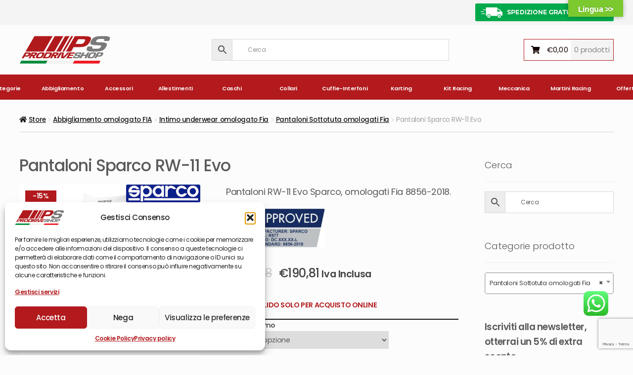

--- FILE ---
content_type: text/html; charset=UTF-8
request_url: https://www.prodriveshop.com/prodotto/pantaloni-sparco-rw-11-evo/
body_size: 53822
content:
<!doctype html>
<html lang="it-IT">
<head>
<meta charset="UTF-8">
<meta name="viewport" content="width=device-width, initial-scale=1">
<link rel="profile" href="https://gmpg.org/xfn/11">
<link rel="pingback" href="https://www.prodriveshop.com/xmlrpc.php">
<meta name='robots' content='index, follow, max-image-preview:large, max-snippet:-1, max-video-preview:-1' />
<style>img:is([sizes="auto" i], [sizes^="auto," i]) { contain-intrinsic-size: 3000px 1500px }</style>
<!-- Google Tag Manager for WordPress by gtm4wp.com -->
<script data-cfasync="false" data-pagespeed-no-defer>
var gtm4wp_datalayer_name = "dataLayer";
var dataLayer = dataLayer || [];
const gtm4wp_use_sku_instead = false;
const gtm4wp_currency = 'EUR';
const gtm4wp_product_per_impression = 10;
const gtm4wp_clear_ecommerce = false;
</script>
<!-- End Google Tag Manager for WordPress by gtm4wp.com -->
<!-- This site is optimized with the Yoast SEO plugin v25.6 - https://yoast.com/wordpress/plugins/seo/ -->
<title>Pantaloni Sparco RW-11 Evo da Prodriveshop.com</title>
<meta name="description" content="Pantaloni Sparco RW-11 Evo da Prodriveshop.com. Struttura totalmente seamless. Modal Viscose al 48%. Meta Aramide al 48% Codice 001789P." />
<link rel="canonical" href="https://www.prodriveshop.com/prodotto/pantaloni-sparco-rw-11-evo/" />
<meta property="og:locale" content="it_IT" />
<meta property="og:type" content="article" />
<meta property="og:title" content="Pantaloni Sparco RW-11 Evo da Prodriveshop.com" />
<meta property="og:description" content="Pantaloni Sparco RW-11 Evo da Prodriveshop.com. Struttura totalmente seamless. Modal Viscose al 48%. Meta Aramide al 48% Codice 001789P." />
<meta property="og:url" content="https://www.prodriveshop.com/prodotto/pantaloni-sparco-rw-11-evo/" />
<meta property="og:site_name" content="Prodriveshop" />
<meta property="article:publisher" content="https://www.facebook.com/prodriveshop.ita" />
<meta property="article:modified_time" content="2023-06-16T10:51:08+00:00" />
<meta property="og:image" content="https://www.prodriveshop.com/wp-content/uploads/Pantalone_Sparco_RW-11_EVO_001789PBO.jpg" />
<meta property="og:image:width" content="1100" />
<meta property="og:image:height" content="1050" />
<meta property="og:image:type" content="image/jpeg" />
<meta name="twitter:card" content="summary_large_image" />
<meta name="twitter:label1" content="Tempo di lettura stimato" />
<meta name="twitter:data1" content="1 minuto" />
<script type="application/ld+json" class="yoast-schema-graph">{"@context":"https://schema.org","@graph":[{"@type":"WebPage","@id":"https://www.prodriveshop.com/prodotto/pantaloni-sparco-rw-11-evo/","url":"https://www.prodriveshop.com/prodotto/pantaloni-sparco-rw-11-evo/","name":"Pantaloni Sparco RW-11 Evo da Prodriveshop.com","isPartOf":{"@id":"https://www.prodriveshop.com/#website"},"primaryImageOfPage":{"@id":"https://www.prodriveshop.com/prodotto/pantaloni-sparco-rw-11-evo/#primaryimage"},"image":{"@id":"https://www.prodriveshop.com/prodotto/pantaloni-sparco-rw-11-evo/#primaryimage"},"thumbnailUrl":"https://www.prodriveshop.com/wp-content/uploads/Pantalone_Sparco_RW-11_EVO_001789PBO.jpg","datePublished":"2023-04-22T17:17:16+00:00","dateModified":"2023-06-16T10:51:08+00:00","description":"Pantaloni Sparco RW-11 Evo da Prodriveshop.com. Struttura totalmente seamless. Modal Viscose al 48%. Meta Aramide al 48% Codice 001789P.","breadcrumb":{"@id":"https://www.prodriveshop.com/prodotto/pantaloni-sparco-rw-11-evo/#breadcrumb"},"inLanguage":"it-IT","potentialAction":[{"@type":"ReadAction","target":["https://www.prodriveshop.com/prodotto/pantaloni-sparco-rw-11-evo/"]}]},{"@type":"ImageObject","inLanguage":"it-IT","@id":"https://www.prodriveshop.com/prodotto/pantaloni-sparco-rw-11-evo/#primaryimage","url":"https://www.prodriveshop.com/wp-content/uploads/Pantalone_Sparco_RW-11_EVO_001789PBO.jpg","contentUrl":"https://www.prodriveshop.com/wp-content/uploads/Pantalone_Sparco_RW-11_EVO_001789PBO.jpg","width":1100,"height":1050},{"@type":"BreadcrumbList","@id":"https://www.prodriveshop.com/prodotto/pantaloni-sparco-rw-11-evo/#breadcrumb","itemListElement":[{"@type":"ListItem","position":1,"name":"Home","item":"https://www.prodriveshop.com/"},{"@type":"ListItem","position":2,"name":"Prodotti","item":"https://www.prodriveshop.com/store/"},{"@type":"ListItem","position":3,"name":"Abbigliamento omologato FIA","item":"https://www.prodriveshop.com/categoria-prodotto/abbigliamento-omologato-fia/"},{"@type":"ListItem","position":4,"name":"Intimo underwear omologato Fia","item":"https://www.prodriveshop.com/categoria-prodotto/abbigliamento-omologato-fia/intimo-underwear-omologato-fia/"},{"@type":"ListItem","position":5,"name":"Pantaloni Sottotuta omologati Fia","item":"https://www.prodriveshop.com/categoria-prodotto/abbigliamento-omologato-fia/intimo-underwear-omologato-fia/pantaloni-sottotuta/"},{"@type":"ListItem","position":6,"name":"Pantaloni Sparco RW-11 Evo"}]},{"@type":"WebSite","@id":"https://www.prodriveshop.com/#website","url":"https://www.prodriveshop.com/","name":"Prodriveshop","description":"Abbigliamento e accessori rally","publisher":{"@id":"https://www.prodriveshop.com/#organization"},"potentialAction":[{"@type":"SearchAction","target":{"@type":"EntryPoint","urlTemplate":"https://www.prodriveshop.com/?s={search_term_string}"},"query-input":{"@type":"PropertyValueSpecification","valueRequired":true,"valueName":"search_term_string"}}],"inLanguage":"it-IT"},{"@type":"Organization","@id":"https://www.prodriveshop.com/#organization","name":"Prodriveshop","url":"https://www.prodriveshop.com/","logo":{"@type":"ImageObject","inLanguage":"it-IT","@id":"https://www.prodriveshop.com/#/schema/logo/image/","url":"https://www.prodriveshop.com/wp-content/uploads/cropped-Logo_Prodrive_BandieraITA.png","contentUrl":"https://www.prodriveshop.com/wp-content/uploads/cropped-Logo_Prodrive_BandieraITA.png","width":185,"height":60,"caption":"Prodriveshop"},"image":{"@id":"https://www.prodriveshop.com/#/schema/logo/image/"},"sameAs":["https://www.facebook.com/prodriveshop.ita","https://www.youtube.com/user/prodriveshopitalia","https://www.instagram.com/prodriveshop.com.official/"]}]}</script>
<!-- / Yoast SEO plugin. -->
<link rel='dns-prefetch' href='//translate.google.com' />
<link rel='dns-prefetch' href='//cdn.scalapay.com' />
<link rel='dns-prefetch' href='//code.jquery.com' />
<link rel='dns-prefetch' href='//fonts.googleapis.com' />
<link rel="alternate" type="application/rss+xml" title="Prodriveshop &raquo; Feed" href="https://www.prodriveshop.com/feed/" />
<link rel="alternate" type="application/rss+xml" title="Prodriveshop &raquo; Feed dei commenti" href="https://www.prodriveshop.com/comments/feed/" />
<script>
window._wpemojiSettings = {"baseUrl":"https:\/\/s.w.org\/images\/core\/emoji\/16.0.1\/72x72\/","ext":".png","svgUrl":"https:\/\/s.w.org\/images\/core\/emoji\/16.0.1\/svg\/","svgExt":".svg","source":{"concatemoji":"https:\/\/www.prodriveshop.com\/wp-includes\/js\/wp-emoji-release.min.js?ver=6.8.3"}};
/*! This file is auto-generated */
!function(s,n){var o,i,e;function c(e){try{var t={supportTests:e,timestamp:(new Date).valueOf()};sessionStorage.setItem(o,JSON.stringify(t))}catch(e){}}function p(e,t,n){e.clearRect(0,0,e.canvas.width,e.canvas.height),e.fillText(t,0,0);var t=new Uint32Array(e.getImageData(0,0,e.canvas.width,e.canvas.height).data),a=(e.clearRect(0,0,e.canvas.width,e.canvas.height),e.fillText(n,0,0),new Uint32Array(e.getImageData(0,0,e.canvas.width,e.canvas.height).data));return t.every(function(e,t){return e===a[t]})}function u(e,t){e.clearRect(0,0,e.canvas.width,e.canvas.height),e.fillText(t,0,0);for(var n=e.getImageData(16,16,1,1),a=0;a<n.data.length;a++)if(0!==n.data[a])return!1;return!0}function f(e,t,n,a){switch(t){case"flag":return n(e,"\ud83c\udff3\ufe0f\u200d\u26a7\ufe0f","\ud83c\udff3\ufe0f\u200b\u26a7\ufe0f")?!1:!n(e,"\ud83c\udde8\ud83c\uddf6","\ud83c\udde8\u200b\ud83c\uddf6")&&!n(e,"\ud83c\udff4\udb40\udc67\udb40\udc62\udb40\udc65\udb40\udc6e\udb40\udc67\udb40\udc7f","\ud83c\udff4\u200b\udb40\udc67\u200b\udb40\udc62\u200b\udb40\udc65\u200b\udb40\udc6e\u200b\udb40\udc67\u200b\udb40\udc7f");case"emoji":return!a(e,"\ud83e\udedf")}return!1}function g(e,t,n,a){var r="undefined"!=typeof WorkerGlobalScope&&self instanceof WorkerGlobalScope?new OffscreenCanvas(300,150):s.createElement("canvas"),o=r.getContext("2d",{willReadFrequently:!0}),i=(o.textBaseline="top",o.font="600 32px Arial",{});return e.forEach(function(e){i[e]=t(o,e,n,a)}),i}function t(e){var t=s.createElement("script");t.src=e,t.defer=!0,s.head.appendChild(t)}"undefined"!=typeof Promise&&(o="wpEmojiSettingsSupports",i=["flag","emoji"],n.supports={everything:!0,everythingExceptFlag:!0},e=new Promise(function(e){s.addEventListener("DOMContentLoaded",e,{once:!0})}),new Promise(function(t){var n=function(){try{var e=JSON.parse(sessionStorage.getItem(o));if("object"==typeof e&&"number"==typeof e.timestamp&&(new Date).valueOf()<e.timestamp+604800&&"object"==typeof e.supportTests)return e.supportTests}catch(e){}return null}();if(!n){if("undefined"!=typeof Worker&&"undefined"!=typeof OffscreenCanvas&&"undefined"!=typeof URL&&URL.createObjectURL&&"undefined"!=typeof Blob)try{var e="postMessage("+g.toString()+"("+[JSON.stringify(i),f.toString(),p.toString(),u.toString()].join(",")+"));",a=new Blob([e],{type:"text/javascript"}),r=new Worker(URL.createObjectURL(a),{name:"wpTestEmojiSupports"});return void(r.onmessage=function(e){c(n=e.data),r.terminate(),t(n)})}catch(e){}c(n=g(i,f,p,u))}t(n)}).then(function(e){for(var t in e)n.supports[t]=e[t],n.supports.everything=n.supports.everything&&n.supports[t],"flag"!==t&&(n.supports.everythingExceptFlag=n.supports.everythingExceptFlag&&n.supports[t]);n.supports.everythingExceptFlag=n.supports.everythingExceptFlag&&!n.supports.flag,n.DOMReady=!1,n.readyCallback=function(){n.DOMReady=!0}}).then(function(){return e}).then(function(){var e;n.supports.everything||(n.readyCallback(),(e=n.source||{}).concatemoji?t(e.concatemoji):e.wpemoji&&e.twemoji&&(t(e.twemoji),t(e.wpemoji)))}))}((window,document),window._wpemojiSettings);
</script>
<link rel='stylesheet' id='gestpay-for-woocommerce-css-css' href='//www.prodriveshop.com/wp-content/cache/wpfc-minified/jp87g2lk/fy4mn.css' media='all' />
<link rel='stylesheet' id='font-awesome-css' href='//www.prodriveshop.com/wp-content/cache/wpfc-minified/k1rqpenq/fy4mn.css' media='all' />
<style id='font-awesome-inline-css'>
[data-font="FontAwesome"]:before {font-family: 'FontAwesome' !important;content: attr(data-icon) !important;speak: none !important;font-weight: normal !important;font-variant: normal !important;text-transform: none !important;line-height: 1 !important;font-style: normal !important;-webkit-font-smoothing: antialiased !important;-moz-osx-font-smoothing: grayscale !important;}
</style>
<link rel='stylesheet' id='woosb-blocks-css' href='//www.prodriveshop.com/wp-content/cache/wpfc-minified/977fra7x/fy4mn.css' media='all' />
<link rel='stylesheet' id='berocket_aapf_widget-style-css' href='//www.prodriveshop.com/wp-content/cache/wpfc-minified/8j0lc1gf/fy4mn.css' media='all' />
<link rel='stylesheet' id='ht_ctc_main_css-css' href='//www.prodriveshop.com/wp-content/cache/wpfc-minified/k2y6kzzb/fy4mn.css' media='all' />
<style id='wp-emoji-styles-inline-css'>
img.wp-smiley, img.emoji {
display: inline !important;
border: none !important;
box-shadow: none !important;
height: 1em !important;
width: 1em !important;
margin: 0 0.07em !important;
vertical-align: -0.1em !important;
background: none !important;
padding: 0 !important;
}
</style>
<link rel='stylesheet' id='wp-block-library-css' href='//www.prodriveshop.com/wp-content/cache/wpfc-minified/ez2xpam/fy4mn.css' media='all' />
<style id='wp-block-library-theme-inline-css'>
.wp-block-audio :where(figcaption){color:#555;font-size:13px;text-align:center}.is-dark-theme .wp-block-audio :where(figcaption){color:#ffffffa6}.wp-block-audio{margin:0 0 1em}.wp-block-code{border:1px solid #ccc;border-radius:4px;font-family:Menlo,Consolas,monaco,monospace;padding:.8em 1em}.wp-block-embed :where(figcaption){color:#555;font-size:13px;text-align:center}.is-dark-theme .wp-block-embed :where(figcaption){color:#ffffffa6}.wp-block-embed{margin:0 0 1em}.blocks-gallery-caption{color:#555;font-size:13px;text-align:center}.is-dark-theme .blocks-gallery-caption{color:#ffffffa6}:root :where(.wp-block-image figcaption){color:#555;font-size:13px;text-align:center}.is-dark-theme :root :where(.wp-block-image figcaption){color:#ffffffa6}.wp-block-image{margin:0 0 1em}.wp-block-pullquote{border-bottom:4px solid;border-top:4px solid;color:currentColor;margin-bottom:1.75em}.wp-block-pullquote cite,.wp-block-pullquote footer,.wp-block-pullquote__citation{color:currentColor;font-size:.8125em;font-style:normal;text-transform:uppercase}.wp-block-quote{border-left:.25em solid;margin:0 0 1.75em;padding-left:1em}.wp-block-quote cite,.wp-block-quote footer{color:currentColor;font-size:.8125em;font-style:normal;position:relative}.wp-block-quote:where(.has-text-align-right){border-left:none;border-right:.25em solid;padding-left:0;padding-right:1em}.wp-block-quote:where(.has-text-align-center){border:none;padding-left:0}.wp-block-quote.is-large,.wp-block-quote.is-style-large,.wp-block-quote:where(.is-style-plain){border:none}.wp-block-search .wp-block-search__label{font-weight:700}.wp-block-search__button{border:1px solid #ccc;padding:.375em .625em}:where(.wp-block-group.has-background){padding:1.25em 2.375em}.wp-block-separator.has-css-opacity{opacity:.4}.wp-block-separator{border:none;border-bottom:2px solid;margin-left:auto;margin-right:auto}.wp-block-separator.has-alpha-channel-opacity{opacity:1}.wp-block-separator:not(.is-style-wide):not(.is-style-dots){width:100px}.wp-block-separator.has-background:not(.is-style-dots){border-bottom:none;height:1px}.wp-block-separator.has-background:not(.is-style-wide):not(.is-style-dots){height:2px}.wp-block-table{margin:0 0 1em}.wp-block-table td,.wp-block-table th{word-break:normal}.wp-block-table :where(figcaption){color:#555;font-size:13px;text-align:center}.is-dark-theme .wp-block-table :where(figcaption){color:#ffffffa6}.wp-block-video :where(figcaption){color:#555;font-size:13px;text-align:center}.is-dark-theme .wp-block-video :where(figcaption){color:#ffffffa6}.wp-block-video{margin:0 0 1em}:root :where(.wp-block-template-part.has-background){margin-bottom:0;margin-top:0;padding:1.25em 2.375em}
</style>
<style id='classic-theme-styles-inline-css'>
/*! This file is auto-generated */
.wp-block-button__link{color:#fff;background-color:#32373c;border-radius:9999px;box-shadow:none;text-decoration:none;padding:calc(.667em + 2px) calc(1.333em + 2px);font-size:1.125em}.wp-block-file__button{background:#32373c;color:#fff;text-decoration:none}
</style>
<link rel='stylesheet' id='storefront-gutenberg-blocks-css' href='//www.prodriveshop.com/wp-content/cache/wpfc-minified/kdw89zju/fy4mn.css' media='all' />
<style id='storefront-gutenberg-blocks-inline-css'>
.wp-block-button__link:not(.has-text-color) {
color: #fcfcfc;
}
.wp-block-button__link:not(.has-text-color):hover,
.wp-block-button__link:not(.has-text-color):focus,
.wp-block-button__link:not(.has-text-color):active {
color: #fcfcfc;
}
.wp-block-button__link:not(.has-background) {
background-color: #c7804d;
}
.wp-block-button__link:not(.has-background):hover,
.wp-block-button__link:not(.has-background):focus,
.wp-block-button__link:not(.has-background):active {
border-color: #ae6734;
background-color: #ae6734;
}
.wc-block-grid__products .wc-block-grid__product .wp-block-button__link {
background-color: #c7804d;
border-color: #c7804d;
color: #fcfcfc;
}
.wp-block-quote footer,
.wp-block-quote cite,
.wp-block-quote__citation {
color: #150604;
}
.wp-block-pullquote cite,
.wp-block-pullquote footer,
.wp-block-pullquote__citation {
color: #150604;
}
.wp-block-image figcaption {
color: #150604;
}
.wp-block-separator.is-style-dots::before {
color: #150604;
}
.wp-block-file a.wp-block-file__button {
color: #fcfcfc;
background-color: #c7804d;
border-color: #c7804d;
}
.wp-block-file a.wp-block-file__button:hover,
.wp-block-file a.wp-block-file__button:focus,
.wp-block-file a.wp-block-file__button:active {
color: #fcfcfc;
background-color: #ae6734;
}
.wp-block-code,
.wp-block-preformatted pre {
color: #150604;
}
.wp-block-table:not( .has-background ):not( .is-style-stripes ) tbody tr:nth-child(2n) td {
background-color: #fafafa;
}
.wp-block-cover .wp-block-cover__inner-container h1:not(.has-text-color),
.wp-block-cover .wp-block-cover__inner-container h2:not(.has-text-color),
.wp-block-cover .wp-block-cover__inner-container h3:not(.has-text-color),
.wp-block-cover .wp-block-cover__inner-container h4:not(.has-text-color),
.wp-block-cover .wp-block-cover__inner-container h5:not(.has-text-color),
.wp-block-cover .wp-block-cover__inner-container h6:not(.has-text-color) {
color: #000000;
}
.wc-block-components-price-slider__range-input-progress,
.rtl .wc-block-components-price-slider__range-input-progress {
--range-color: #c7804d;
}
/* Target only IE11 */
@media all and (-ms-high-contrast: none), (-ms-high-contrast: active) {
.wc-block-components-price-slider__range-input-progress {
background: #c7804d;
}
}
.wc-block-components-button:not(.is-link) {
background-color: #150604;
color: #fcfcfc;
}
.wc-block-components-button:not(.is-link):hover,
.wc-block-components-button:not(.is-link):focus,
.wc-block-components-button:not(.is-link):active {
background-color: #000000;
color: #fcfcfc;
}
.wc-block-components-button:not(.is-link):disabled {
background-color: #150604;
color: #fcfcfc;
}
.wc-block-cart__submit-container {
background-color: #fcfcfc;
}
.wc-block-cart__submit-container::before {
color: rgba(217,217,217,0.5);
}
.wc-block-components-order-summary-item__quantity {
background-color: #fcfcfc;
border-color: #150604;
box-shadow: 0 0 0 2px #fcfcfc;
color: #150604;
}
</style>
<style id='global-styles-inline-css'>
:root{--wp--preset--aspect-ratio--square: 1;--wp--preset--aspect-ratio--4-3: 4/3;--wp--preset--aspect-ratio--3-4: 3/4;--wp--preset--aspect-ratio--3-2: 3/2;--wp--preset--aspect-ratio--2-3: 2/3;--wp--preset--aspect-ratio--16-9: 16/9;--wp--preset--aspect-ratio--9-16: 9/16;--wp--preset--color--black: #000000;--wp--preset--color--cyan-bluish-gray: #abb8c3;--wp--preset--color--white: #ffffff;--wp--preset--color--pale-pink: #f78da7;--wp--preset--color--vivid-red: #cf2e2e;--wp--preset--color--luminous-vivid-orange: #ff6900;--wp--preset--color--luminous-vivid-amber: #fcb900;--wp--preset--color--light-green-cyan: #7bdcb5;--wp--preset--color--vivid-green-cyan: #00d084;--wp--preset--color--pale-cyan-blue: #8ed1fc;--wp--preset--color--vivid-cyan-blue: #0693e3;--wp--preset--color--vivid-purple: #9b51e0;--wp--preset--gradient--vivid-cyan-blue-to-vivid-purple: linear-gradient(135deg,rgba(6,147,227,1) 0%,rgb(155,81,224) 100%);--wp--preset--gradient--light-green-cyan-to-vivid-green-cyan: linear-gradient(135deg,rgb(122,220,180) 0%,rgb(0,208,130) 100%);--wp--preset--gradient--luminous-vivid-amber-to-luminous-vivid-orange: linear-gradient(135deg,rgba(252,185,0,1) 0%,rgba(255,105,0,1) 100%);--wp--preset--gradient--luminous-vivid-orange-to-vivid-red: linear-gradient(135deg,rgba(255,105,0,1) 0%,rgb(207,46,46) 100%);--wp--preset--gradient--very-light-gray-to-cyan-bluish-gray: linear-gradient(135deg,rgb(238,238,238) 0%,rgb(169,184,195) 100%);--wp--preset--gradient--cool-to-warm-spectrum: linear-gradient(135deg,rgb(74,234,220) 0%,rgb(151,120,209) 20%,rgb(207,42,186) 40%,rgb(238,44,130) 60%,rgb(251,105,98) 80%,rgb(254,248,76) 100%);--wp--preset--gradient--blush-light-purple: linear-gradient(135deg,rgb(255,206,236) 0%,rgb(152,150,240) 100%);--wp--preset--gradient--blush-bordeaux: linear-gradient(135deg,rgb(254,205,165) 0%,rgb(254,45,45) 50%,rgb(107,0,62) 100%);--wp--preset--gradient--luminous-dusk: linear-gradient(135deg,rgb(255,203,112) 0%,rgb(199,81,192) 50%,rgb(65,88,208) 100%);--wp--preset--gradient--pale-ocean: linear-gradient(135deg,rgb(255,245,203) 0%,rgb(182,227,212) 50%,rgb(51,167,181) 100%);--wp--preset--gradient--electric-grass: linear-gradient(135deg,rgb(202,248,128) 0%,rgb(113,206,126) 100%);--wp--preset--gradient--midnight: linear-gradient(135deg,rgb(2,3,129) 0%,rgb(40,116,252) 100%);--wp--preset--font-size--small: 14px;--wp--preset--font-size--medium: 23px;--wp--preset--font-size--large: 26px;--wp--preset--font-size--x-large: 42px;--wp--preset--font-size--normal: 16px;--wp--preset--font-size--huge: 37px;--wp--preset--spacing--20: 0.44rem;--wp--preset--spacing--30: 0.67rem;--wp--preset--spacing--40: 1rem;--wp--preset--spacing--50: 1.5rem;--wp--preset--spacing--60: 2.25rem;--wp--preset--spacing--70: 3.38rem;--wp--preset--spacing--80: 5.06rem;--wp--preset--shadow--natural: 6px 6px 9px rgba(0, 0, 0, 0.2);--wp--preset--shadow--deep: 12px 12px 50px rgba(0, 0, 0, 0.4);--wp--preset--shadow--sharp: 6px 6px 0px rgba(0, 0, 0, 0.2);--wp--preset--shadow--outlined: 6px 6px 0px -3px rgba(255, 255, 255, 1), 6px 6px rgba(0, 0, 0, 1);--wp--preset--shadow--crisp: 6px 6px 0px rgba(0, 0, 0, 1);}:where(.is-layout-flex){gap: 0.5em;}:where(.is-layout-grid){gap: 0.5em;}body .is-layout-flex{display: flex;}.is-layout-flex{flex-wrap: wrap;align-items: center;}.is-layout-flex > :is(*, div){margin: 0;}body .is-layout-grid{display: grid;}.is-layout-grid > :is(*, div){margin: 0;}:where(.wp-block-columns.is-layout-flex){gap: 2em;}:where(.wp-block-columns.is-layout-grid){gap: 2em;}:where(.wp-block-post-template.is-layout-flex){gap: 1.25em;}:where(.wp-block-post-template.is-layout-grid){gap: 1.25em;}.has-black-color{color: var(--wp--preset--color--black) !important;}.has-cyan-bluish-gray-color{color: var(--wp--preset--color--cyan-bluish-gray) !important;}.has-white-color{color: var(--wp--preset--color--white) !important;}.has-pale-pink-color{color: var(--wp--preset--color--pale-pink) !important;}.has-vivid-red-color{color: var(--wp--preset--color--vivid-red) !important;}.has-luminous-vivid-orange-color{color: var(--wp--preset--color--luminous-vivid-orange) !important;}.has-luminous-vivid-amber-color{color: var(--wp--preset--color--luminous-vivid-amber) !important;}.has-light-green-cyan-color{color: var(--wp--preset--color--light-green-cyan) !important;}.has-vivid-green-cyan-color{color: var(--wp--preset--color--vivid-green-cyan) !important;}.has-pale-cyan-blue-color{color: var(--wp--preset--color--pale-cyan-blue) !important;}.has-vivid-cyan-blue-color{color: var(--wp--preset--color--vivid-cyan-blue) !important;}.has-vivid-purple-color{color: var(--wp--preset--color--vivid-purple) !important;}.has-black-background-color{background-color: var(--wp--preset--color--black) !important;}.has-cyan-bluish-gray-background-color{background-color: var(--wp--preset--color--cyan-bluish-gray) !important;}.has-white-background-color{background-color: var(--wp--preset--color--white) !important;}.has-pale-pink-background-color{background-color: var(--wp--preset--color--pale-pink) !important;}.has-vivid-red-background-color{background-color: var(--wp--preset--color--vivid-red) !important;}.has-luminous-vivid-orange-background-color{background-color: var(--wp--preset--color--luminous-vivid-orange) !important;}.has-luminous-vivid-amber-background-color{background-color: var(--wp--preset--color--luminous-vivid-amber) !important;}.has-light-green-cyan-background-color{background-color: var(--wp--preset--color--light-green-cyan) !important;}.has-vivid-green-cyan-background-color{background-color: var(--wp--preset--color--vivid-green-cyan) !important;}.has-pale-cyan-blue-background-color{background-color: var(--wp--preset--color--pale-cyan-blue) !important;}.has-vivid-cyan-blue-background-color{background-color: var(--wp--preset--color--vivid-cyan-blue) !important;}.has-vivid-purple-background-color{background-color: var(--wp--preset--color--vivid-purple) !important;}.has-black-border-color{border-color: var(--wp--preset--color--black) !important;}.has-cyan-bluish-gray-border-color{border-color: var(--wp--preset--color--cyan-bluish-gray) !important;}.has-white-border-color{border-color: var(--wp--preset--color--white) !important;}.has-pale-pink-border-color{border-color: var(--wp--preset--color--pale-pink) !important;}.has-vivid-red-border-color{border-color: var(--wp--preset--color--vivid-red) !important;}.has-luminous-vivid-orange-border-color{border-color: var(--wp--preset--color--luminous-vivid-orange) !important;}.has-luminous-vivid-amber-border-color{border-color: var(--wp--preset--color--luminous-vivid-amber) !important;}.has-light-green-cyan-border-color{border-color: var(--wp--preset--color--light-green-cyan) !important;}.has-vivid-green-cyan-border-color{border-color: var(--wp--preset--color--vivid-green-cyan) !important;}.has-pale-cyan-blue-border-color{border-color: var(--wp--preset--color--pale-cyan-blue) !important;}.has-vivid-cyan-blue-border-color{border-color: var(--wp--preset--color--vivid-cyan-blue) !important;}.has-vivid-purple-border-color{border-color: var(--wp--preset--color--vivid-purple) !important;}.has-vivid-cyan-blue-to-vivid-purple-gradient-background{background: var(--wp--preset--gradient--vivid-cyan-blue-to-vivid-purple) !important;}.has-light-green-cyan-to-vivid-green-cyan-gradient-background{background: var(--wp--preset--gradient--light-green-cyan-to-vivid-green-cyan) !important;}.has-luminous-vivid-amber-to-luminous-vivid-orange-gradient-background{background: var(--wp--preset--gradient--luminous-vivid-amber-to-luminous-vivid-orange) !important;}.has-luminous-vivid-orange-to-vivid-red-gradient-background{background: var(--wp--preset--gradient--luminous-vivid-orange-to-vivid-red) !important;}.has-very-light-gray-to-cyan-bluish-gray-gradient-background{background: var(--wp--preset--gradient--very-light-gray-to-cyan-bluish-gray) !important;}.has-cool-to-warm-spectrum-gradient-background{background: var(--wp--preset--gradient--cool-to-warm-spectrum) !important;}.has-blush-light-purple-gradient-background{background: var(--wp--preset--gradient--blush-light-purple) !important;}.has-blush-bordeaux-gradient-background{background: var(--wp--preset--gradient--blush-bordeaux) !important;}.has-luminous-dusk-gradient-background{background: var(--wp--preset--gradient--luminous-dusk) !important;}.has-pale-ocean-gradient-background{background: var(--wp--preset--gradient--pale-ocean) !important;}.has-electric-grass-gradient-background{background: var(--wp--preset--gradient--electric-grass) !important;}.has-midnight-gradient-background{background: var(--wp--preset--gradient--midnight) !important;}.has-small-font-size{font-size: var(--wp--preset--font-size--small) !important;}.has-medium-font-size{font-size: var(--wp--preset--font-size--medium) !important;}.has-large-font-size{font-size: var(--wp--preset--font-size--large) !important;}.has-x-large-font-size{font-size: var(--wp--preset--font-size--x-large) !important;}
:where(.wp-block-post-template.is-layout-flex){gap: 1.25em;}:where(.wp-block-post-template.is-layout-grid){gap: 1.25em;}
:where(.wp-block-columns.is-layout-flex){gap: 2em;}:where(.wp-block-columns.is-layout-grid){gap: 2em;}
:root :where(.wp-block-pullquote){font-size: 1.5em;line-height: 1.6;}
</style>
<link rel='stylesheet' id='contact-form-7-css' href='//www.prodriveshop.com/wp-content/cache/wpfc-minified/98gzdfwg/fy4mn.css' media='all' />
<link rel='stylesheet' id='google-language-translator-css' href='//www.prodriveshop.com/wp-content/cache/wpfc-minified/6vnjdf0x/fy4mn.css' media='' />
<link rel='stylesheet' id='glt-toolbar-styles-css' href='//www.prodriveshop.com/wp-content/cache/wpfc-minified/q5fgbsus/fy4mn.css' media='' />
<link rel='stylesheet' id='collapscore-css-css' href='//www.prodriveshop.com/wp-content/cache/wpfc-minified/eqzlt5zn/fy4mn.css' media='all' />
<link rel='stylesheet' id='collapseomatic-css-css' href='//www.prodriveshop.com/wp-content/cache/wpfc-minified/dj3gmnp/fy4mn.css' media='all' />
<link rel='stylesheet' id='modal-window-css' href='//www.prodriveshop.com/wp-content/cache/wpfc-minified/6wsvqck4/fy4mn.css' media='all' />
<link rel='stylesheet' id='widgetopts-styles-css' href='//www.prodriveshop.com/wp-content/cache/wpfc-minified/d7yawu4o/fy4mn.css' media='all' />
<link rel='stylesheet' id='photoswipe-css' href='//www.prodriveshop.com/wp-content/cache/wpfc-minified/7m1z85vk/fy4mn.css' media='all' />
<link rel='stylesheet' id='photoswipe-default-skin-css' href='//www.prodriveshop.com/wp-content/cache/wpfc-minified/962b4ff8/fy4mn.css' media='all' />
<style id='woocommerce-inline-inline-css'>
.woocommerce form .form-row .required { visibility: visible; }
</style>
<link rel='stylesheet' id='aws-style-css' href='//www.prodriveshop.com/wp-content/cache/wpfc-minified/7bi5sv8w/fy4mn.css' media='all' />
<link rel='stylesheet' id='cmplz-general-css' href='//www.prodriveshop.com/wp-content/cache/wpfc-minified/7z0r18fk/fy4mn.css' media='all' />
<link rel='stylesheet' id='ywgc-frontend-css' href='//www.prodriveshop.com/wp-content/cache/wpfc-minified/1djjfsu4/fy4mn.css' media='all' />
<style id='ywgc-frontend-inline-css'>
.ywgc_apply_gift_card_button{
background-color:#448a85 !important;
color:#ffffff!important;
}
.ywgc_apply_gift_card_button:hover{
background-color:#4ac4aa!important;
color:#ffffff!important;
}
.ywgc_enter_code{
background-color:#ffffff;
color:#000000;
}
.ywgc_enter_code:hover{
background-color:#ffffff;
color: #000000;
}
.gift-cards-list button{
border: 1px solid #000000;
}
.selected_image_parent{
border: 2px dashed #000000 !important;
}
.ywgc-preset-image.selected_image_parent:after{
background-color: #000000;
}
.ywgc-predefined-amount-button.selected_button{
background-color: #000000;
}
.ywgc-on-sale-text{
color:#000000;
}
.ywgc-choose-image.ywgc-choose-template:hover{
background: rgba(0, 0, 0, 0.9);
}
.ywgc-choose-image.ywgc-choose-template{
background: rgba(0, 0, 0, 0.8);
}
.ui-datepicker a.ui-state-active, .ui-datepicker a.ui-state-hover {
background:#000000 !important;
color: white;
}
.ywgc-form-preview-separator{
background-color: #000000;
}
.ywgc-form-preview-amount{
color: #000000;
}
#ywgc-manual-amount{
border: 1px solid #000000;
}
.ywgc-template-categories a:hover,
.ywgc-template-categories a.ywgc-category-selected{
color: #000000;
}
.ywgc-design-list-modal .ywgc-preset-image:before {
background-color: #000000;
}
.ywgc-custom-upload-container-modal .ywgc-custom-design-modal-preview-close {
background-color: #000000;
}
</style>
<link rel='stylesheet' id='jquery-ui-css-css' href='//code.jquery.com/ui/1.13.1/themes/smoothness/jquery-ui.css?ver=1' media='all' />
<link rel='stylesheet' id='dashicons-css' href='//www.prodriveshop.com/wp-content/cache/wpfc-minified/8k4yztk8/fy4mn.css' media='all' />
<style id='dashicons-inline-css'>
[data-font="Dashicons"]:before {font-family: 'Dashicons' !important;content: attr(data-icon) !important;speak: none !important;font-weight: normal !important;font-variant: normal !important;text-transform: none !important;line-height: 1 !important;font-style: normal !important;-webkit-font-smoothing: antialiased !important;-moz-osx-font-smoothing: grayscale !important;}
</style>
<link rel='stylesheet' id='brands-styles-css' href='//www.prodriveshop.com/wp-content/cache/wpfc-minified/d5loidlk/fy4mn.css' media='all' />
<link rel='stylesheet' id='woosb-frontend-css' href='//www.prodriveshop.com/wp-content/cache/wpfc-minified/moas84ni/fy4mn.css' media='all' />
<link rel='stylesheet' id='slick-css-css' href='//www.prodriveshop.com/wp-content/cache/wpfc-minified/knzwlrgh/fy4mn.css' media='all' />
<link rel='stylesheet' id='slick-theme-css-css' href='//www.prodriveshop.com/wp-content/cache/wpfc-minified/e3qfo185/fy4mn.css' media='all' />
<link rel='stylesheet' id='storefront-style-css' href='//www.prodriveshop.com/wp-content/cache/wpfc-minified/1d2tnrt/fy4mn.css' media='all' />
<style id='storefront-style-inline-css'>
.main-navigation ul li a,
.site-title a,
ul.menu li a,
.site-branding h1 a,
button.menu-toggle,
button.menu-toggle:hover,
.handheld-navigation .dropdown-toggle {
color: #fcfcfc;
}
button.menu-toggle,
button.menu-toggle:hover {
border-color: #fcfcfc;
}
.main-navigation ul li a:hover,
.main-navigation ul li:hover > a,
.site-title a:hover,
.site-header ul.menu li.current-menu-item > a {
color: #ffffff;
}
table:not( .has-background ) th {
background-color: #f5f5f5;
}
table:not( .has-background ) tbody td {
background-color: #fafafa;
}
table:not( .has-background ) tbody tr:nth-child(2n) td,
fieldset,
fieldset legend {
background-color: #f8f8f8;
}
.site-header,
.secondary-navigation ul ul,
.main-navigation ul.menu > li.menu-item-has-children:after,
.secondary-navigation ul.menu ul,
.storefront-handheld-footer-bar,
.storefront-handheld-footer-bar ul li > a,
.storefront-handheld-footer-bar ul li.search .site-search,
button.menu-toggle,
button.menu-toggle:hover {
background-color: #151515;
}
p.site-description,
.site-header,
.storefront-handheld-footer-bar {
color: #fcfcfc;
}
button.menu-toggle:after,
button.menu-toggle:before,
button.menu-toggle span:before {
background-color: #fcfcfc;
}
h1, h2, h3, h4, h5, h6, .wc-block-grid__product-title {
color: #150604;
}
.widget h1 {
border-bottom-color: #150604;
}
body,
.secondary-navigation a {
color: #150604;
}
.widget-area .widget a,
.hentry .entry-header .posted-on a,
.hentry .entry-header .post-author a,
.hentry .entry-header .post-comments a,
.hentry .entry-header .byline a {
color: #1a0b09;
}
a {
color: #c7804d;
}
a:focus,
button:focus,
.button.alt:focus,
input:focus,
textarea:focus,
input[type="button"]:focus,
input[type="reset"]:focus,
input[type="submit"]:focus,
input[type="email"]:focus,
input[type="tel"]:focus,
input[type="url"]:focus,
input[type="password"]:focus,
input[type="search"]:focus {
outline-color: #c7804d;
}
button, input[type="button"], input[type="reset"], input[type="submit"], .button, .widget a.button {
background-color: #c7804d;
border-color: #c7804d;
color: #fcfcfc;
}
button:hover, input[type="button"]:hover, input[type="reset"]:hover, input[type="submit"]:hover, .button:hover, .widget a.button:hover {
background-color: #ae6734;
border-color: #ae6734;
color: #fcfcfc;
}
button.alt, input[type="button"].alt, input[type="reset"].alt, input[type="submit"].alt, .button.alt, .widget-area .widget a.button.alt {
background-color: #150604;
border-color: #150604;
color: #fcfcfc;
}
button.alt:hover, input[type="button"].alt:hover, input[type="reset"].alt:hover, input[type="submit"].alt:hover, .button.alt:hover, .widget-area .widget a.button.alt:hover {
background-color: #000000;
border-color: #000000;
color: #fcfcfc;
}
.pagination .page-numbers li .page-numbers.current {
background-color: #e3e3e3;
color: #0b0000;
}
#comments .comment-list .comment-content .comment-text {
background-color: #f5f5f5;
}
.site-footer {
background-color: #1f1d1d;
color: #8d8d8d;
}
.site-footer a:not(.button):not(.components-button) {
color: #bebebe;
}
.site-footer .storefront-handheld-footer-bar a:not(.button):not(.components-button) {
color: #fcfcfc;
}
.site-footer h1, .site-footer h2, .site-footer h3, .site-footer h4, .site-footer h5, .site-footer h6, .site-footer .widget .widget-title, .site-footer .widget .widgettitle {
color: #e2e0de;
}
.page-template-template-homepage.has-post-thumbnail .type-page.has-post-thumbnail .entry-title {
color: #000000;
}
.page-template-template-homepage.has-post-thumbnail .type-page.has-post-thumbnail .entry-content {
color: #000000;
}
@media screen and ( min-width: 768px ) {
.secondary-navigation ul.menu a:hover {
color: #ffffff;
}
.secondary-navigation ul.menu a {
color: #fcfcfc;
}
.main-navigation ul.menu ul.sub-menu,
.main-navigation ul.nav-menu ul.children {
background-color: #060606;
}
.site-header {
border-bottom-color: #060606;
}
}
.sp-fixed-width .site {
background-color:#ffffff;
}
.checkout-slides .sp-checkout-control-nav li a:after {
background-color:#fcfcfc;
border: 4px solid #d4d4d4;
}
.checkout-slides .sp-checkout-control-nav li:nth-child(2) a.flex-active:after {
border: 4px solid #d4d4d4;
}
.checkout-slides .sp-checkout-control-nav li a:before,
.checkout-slides .sp-checkout-control-nav li:nth-child(2) a.flex-active:before  {
background-color:#d4d4d4;
}
.checkout-slides .sp-checkout-control-nav li:nth-child(2) a:before {
background-color:#e8e8e8;
}
.checkout-slides .sp-checkout-control-nav li:nth-child(2) a:after {
border: 4px solid #e8e8e8;
}
</style>
<link rel='stylesheet' id='storefront-icons-css' href='//www.prodriveshop.com/wp-content/cache/wpfc-minified/1e2wnr10/fy4mn.css' media='all' />
<link rel='stylesheet' id='storefront-fonts-css' href='https://fonts.googleapis.com/css?family=Source+Sans+Pro%3A400%2C300%2C300italic%2C400italic%2C600%2C700%2C900&#038;subset=latin%2Clatin-ext&#038;ver=4.5.3' media='all' />
<link rel='stylesheet' id='gestpay-for-woocommerce-fancybox-css-css' href='//www.prodriveshop.com/wp-content/cache/wpfc-minified/f6iu0dpy/fy4mn.css' media='all' />
<link rel='stylesheet' id='heateor_sss_frontend_css-css' href='//www.prodriveshop.com/wp-content/cache/wpfc-minified/jzt4yheu/fy4mn.css' media='all' />
<style id='heateor_sss_frontend_css-inline-css'>
.heateor_sss_button_instagram span.heateor_sss_svg,a.heateor_sss_instagram span.heateor_sss_svg{background:radial-gradient(circle at 30% 107%,#fdf497 0,#fdf497 5%,#fd5949 45%,#d6249f 60%,#285aeb 90%)}.heateor_sss_horizontal_sharing .heateor_sss_svg,.heateor_sss_standard_follow_icons_container .heateor_sss_svg{color:#fff;border-width:0px;border-style:solid;border-color:transparent}.heateor_sss_horizontal_sharing .heateorSssTCBackground{color:#666}.heateor_sss_horizontal_sharing span.heateor_sss_svg:hover,.heateor_sss_standard_follow_icons_container span.heateor_sss_svg:hover{border-color:transparent;}.heateor_sss_vertical_sharing span.heateor_sss_svg,.heateor_sss_floating_follow_icons_container span.heateor_sss_svg{color:#fff;border-width:0px;border-style:solid;border-color:transparent;}.heateor_sss_vertical_sharing .heateorSssTCBackground{color:#666;}.heateor_sss_vertical_sharing span.heateor_sss_svg:hover,.heateor_sss_floating_follow_icons_container span.heateor_sss_svg:hover{border-color:transparent;}@media screen and (max-width:783px) {.heateor_sss_vertical_sharing{display:none!important}}
</style>
<link rel='stylesheet' id='scalapay_custom_style-css' href='//www.prodriveshop.com/wp-content/cache/wpfc-minified/dqnifonc/fy4mn.css' media='all' />
<link rel='stylesheet' id='storefront-woocommerce-style-css' href='//www.prodriveshop.com/wp-content/cache/wpfc-minified/mc0agfrf/fy4mn.css' media='all' />
<style id='storefront-woocommerce-style-inline-css'>
@font-face {
font-family: star;
src: url(https://www.prodriveshop.com/wp-content/plugins/woocommerce/assets/fonts/star.eot);
src:
url(https://www.prodriveshop.com/wp-content/plugins/woocommerce/assets/fonts/star.eot?#iefix) format("embedded-opentype"),
url(https://www.prodriveshop.com/wp-content/plugins/woocommerce/assets/fonts/star.woff) format("woff"),
url(https://www.prodriveshop.com/wp-content/plugins/woocommerce/assets/fonts/star.ttf) format("truetype"),
url(https://www.prodriveshop.com/wp-content/plugins/woocommerce/assets/fonts/star.svg#star) format("svg");
font-weight: 400;
font-style: normal;
}
@font-face {
font-family: WooCommerce;
src: url(https://www.prodriveshop.com/wp-content/plugins/woocommerce/assets/fonts/WooCommerce.eot);
src:
url(https://www.prodriveshop.com/wp-content/plugins/woocommerce/assets/fonts/WooCommerce.eot?#iefix) format("embedded-opentype"),
url(https://www.prodriveshop.com/wp-content/plugins/woocommerce/assets/fonts/WooCommerce.woff) format("woff"),
url(https://www.prodriveshop.com/wp-content/plugins/woocommerce/assets/fonts/WooCommerce.ttf) format("truetype"),
url(https://www.prodriveshop.com/wp-content/plugins/woocommerce/assets/fonts/WooCommerce.svg#WooCommerce) format("svg");
font-weight: 400;
font-style: normal;
}
a.cart-contents,
.site-header-cart .widget_shopping_cart a {
color: #fcfcfc;
}
a.cart-contents:hover,
.site-header-cart .widget_shopping_cart a:hover,
.site-header-cart:hover > li > a {
color: #ffffff;
}
table.cart td.product-remove,
table.cart td.actions {
border-top-color: #fcfcfc;
}
.storefront-handheld-footer-bar ul li.cart .count {
background-color: #fcfcfc;
color: #151515;
border-color: #151515;
}
.woocommerce-tabs ul.tabs li.active a,
ul.products li.product .price,
.onsale,
.wc-block-grid__product-onsale,
.widget_search form:before,
.widget_product_search form:before {
color: #150604;
}
.woocommerce-breadcrumb a,
a.woocommerce-review-link,
.product_meta a {
color: #1a0b09;
}
.wc-block-grid__product-onsale,
.onsale {
border-color: #150604;
}
.star-rating span:before,
.quantity .plus, .quantity .minus,
p.stars a:hover:after,
p.stars a:after,
.star-rating span:before,
#payment .payment_methods li input[type=radio]:first-child:checked+label:before {
color: #c7804d;
}
.widget_price_filter .ui-slider .ui-slider-range,
.widget_price_filter .ui-slider .ui-slider-handle {
background-color: #c7804d;
}
.order_details {
background-color: #f5f5f5;
}
.order_details > li {
border-bottom: 1px dotted #e0e0e0;
}
.order_details:before,
.order_details:after {
background: -webkit-linear-gradient(transparent 0,transparent 0),-webkit-linear-gradient(135deg,#f5f5f5 33.33%,transparent 33.33%),-webkit-linear-gradient(45deg,#f5f5f5 33.33%,transparent 33.33%)
}
#order_review {
background-color: #fcfcfc;
}
#payment .payment_methods > li .payment_box,
#payment .place-order {
background-color: #f7f7f7;
}
#payment .payment_methods > li:not(.woocommerce-notice) {
background-color: #f2f2f2;
}
#payment .payment_methods > li:not(.woocommerce-notice):hover {
background-color: #ededed;
}
.woocommerce-pagination .page-numbers li .page-numbers.current {
background-color: #e3e3e3;
color: #0b0000;
}
.wc-block-grid__product-onsale,
.onsale,
.woocommerce-pagination .page-numbers li .page-numbers:not(.current) {
color: #150604;
}
p.stars a:before,
p.stars a:hover~a:before,
p.stars.selected a.active~a:before {
color: #150604;
}
p.stars.selected a.active:before,
p.stars:hover a:before,
p.stars.selected a:not(.active):before,
p.stars.selected a.active:before {
color: #c7804d;
}
.single-product div.product .woocommerce-product-gallery .woocommerce-product-gallery__trigger {
background-color: #c7804d;
color: #fcfcfc;
}
.single-product div.product .woocommerce-product-gallery .woocommerce-product-gallery__trigger:hover {
background-color: #ae6734;
border-color: #ae6734;
color: #fcfcfc;
}
.button.added_to_cart:focus,
.button.wc-forward:focus {
outline-color: #c7804d;
}
.added_to_cart,
.site-header-cart .widget_shopping_cart a.button,
.wc-block-grid__products .wc-block-grid__product .wp-block-button__link {
background-color: #c7804d;
border-color: #c7804d;
color: #fcfcfc;
}
.added_to_cart:hover,
.site-header-cart .widget_shopping_cart a.button:hover,
.wc-block-grid__products .wc-block-grid__product .wp-block-button__link:hover {
background-color: #ae6734;
border-color: #ae6734;
color: #fcfcfc;
}
.added_to_cart.alt, .added_to_cart, .widget a.button.checkout {
background-color: #150604;
border-color: #150604;
color: #fcfcfc;
}
.added_to_cart.alt:hover, .added_to_cart:hover, .widget a.button.checkout:hover {
background-color: #000000;
border-color: #000000;
color: #fcfcfc;
}
.button.loading {
color: #c7804d;
}
.button.loading:hover {
background-color: #c7804d;
}
.button.loading:after {
color: #fcfcfc;
}
@media screen and ( min-width: 768px ) {
.site-header-cart .widget_shopping_cart,
.site-header .product_list_widget li .quantity {
color: #fcfcfc;
}
.site-header-cart .widget_shopping_cart .buttons,
.site-header-cart .widget_shopping_cart .total {
background-color: #0b0b0b;
}
.site-header-cart .widget_shopping_cart {
background-color: #060606;
}
}
.storefront-product-pagination a {
color: #150604;
background-color: #fcfcfc;
}
.storefront-sticky-add-to-cart {
color: #150604;
background-color: #fcfcfc;
}
.storefront-sticky-add-to-cart a:not(.button) {
color: #fcfcfc;
}
.woocommerce-message {
background-color: #0f834d !important;
color: #ffffff !important;
}
.woocommerce-message a,
.woocommerce-message a:hover,
.woocommerce-message .button,
.woocommerce-message .button:hover {
color: #ffffff !important;
}
.woocommerce-info {
background-color: #3D9CD2 !important;
color: #ffffff !important;
}
.woocommerce-info a,
.woocommerce-info a:hover,
.woocommerce-info .button,
.woocommerce-info .button:hover {
color: #ffffff !important;
}
.woocommerce-error {
background-color: #e2401c !important;
color: #ffffff !important;
}
.woocommerce-error a,
.woocommerce-error a:hover,
.woocommerce-error .button,
.woocommerce-error .button:hover {
color: #ffffff !important;
}
.star-rating span:before,
.star-rating:before {
color: #FFA200 !important;
}
.star-rating:before {
opacity: 0.25 !important;
}
</style>
<link rel='stylesheet' id='storefront-child-style-css' href='//www.prodriveshop.com/wp-content/cache/wpfc-minified/7ygfft0a/fy4mn.css' media='all' />
<style id='storefront-child-style-inline-css'>
.site-header,
.main-navigation ul ul,
.secondary-navigation ul ul,
.main-navigation ul.menu > li.menu-item-has-children:after,
.secondary-navigation ul.menu ul,
.main-navigation ul.menu ul,
.main-navigation ul.nav-menu ul {
background-color: #151515;
}
.storefront-product-section .section-title:after, .single-product div.product .related.products > h2:first-child:after {
border-color: transparent #fcfcfc#fcfcfc#fcfcfc;
}
#page #site-navigation {
border-bottom-color: #151515;
}
.main-navigation ul.menu > li.current-menu-item > a, .main-navigation ul.nav-menu > li.current_page_item > a, .main-navigation ul.nav-menu > li:hover > a {
color: #c7804d;
}
.site-header .site-branding .site-title a,
.site-header .site-branding .site-description,
.secondary-navigation .menu > li > a,
.secondary-navigation .nav-menu > li > a,
.secondary-navigation .nav-menu > li > a:before {
color: #fcfcfc;
}
.site-header .site-branding .site-description {
border-left-color: #fcfcfc;
}
.secondary-navigation .menu > li > a:before,
.secondary-navigation .nav-menu > li > a:before {
background-color: #fcfcfc;
}
.sprh-hero a.button,
.sph-hero a.button {
background-color: #150604;
color: #fcfcfc;
}
#page .site-header .hs-primary-navigation, .woocommerce-breadcrumb { background-color: #fcfcfc; }
/**
******  CUSTOMIZZAZIONI CLIENTE
*/
:root {
--verde-servi: #00d960;
--verde-servi-border: #00b452;
}
input[type="button"]:hover, input[type="reset"]:hover, input[type="submit"]:hover, .button:hover, .widget a.button:hover,
button.alt:hover, input[type="button"].alt:hover, input[type="reset"].alt:hover, input[type="submit"].alt:hover, .button.alt:hover,
.button.loading:hover,
.widget-area .widget a.button.alt:hover {
background-color: var(--verde-servi) !important;
border-color: var(--verde-servi-border) !important;
color: var(--secondary-font-color);
}
.site-header-cart .widget_shopping_cart a.button, .site-header-cart .widget_shopping_cart a.button:hover,
.added_to_cart.alt, .added_to_cart, .widget a.button.checkout,
.added_to_cart.alt:hover, .added_to_cart:hover, .widget a.button.checkout:hover {
background-color: var(--verde-servi) !important;
border-color: var(--verde-servi-border) !important;
}
//.single-product div.product .woocommerce-tabs ul.wc-tabs {
//    display: none;
//}
//.single-product div.product .woocommerce-tabs .panel {
//    width: 100%;
//}
/**
FIX PER SAFARI
*/
.site-header-cart .cart-contents:after {
padding-right: 0.9em;
}
/**
BANNER CENTRALE CLIENTE
*/
.ps-2col-banner {
display:flex;
justify-content: space-around;
flex-grow: 1;
margin-bottom: 40px;
}
.ps-2col-banner .ps-banner {
width: 50%;
}
.ps-2col-banner .ps-banner:first-child {
text-align: right;
padding-right: 20px;
}
.ps-2col-banner .ps-banner:last-child {
text-align: left;
padding-left: 20px;
}
.ps-2col-banner .ps-banner a {
display: inline-block;
}
@media screen and (max-width: 767px) {
.ps-2col-banner {
display:flex;
justify-content: space-around;
flex-grow: 1;
margin-bottom: 40px;
flex-direction: column;
}
.ps-2col-banner .ps-banner {
width: 100%;
}
.ps-2col-banner .ps-banner:first-child, .ps-2col-banner .ps-banner:last-child {
text-align: center;
padding: 10px 0;
}
}
/**
PREZZO VARIABILE
*/
div.woocommerce-variation.single_variation {
display: none !important;
}
p.pricenotice {
color: var(--primary-color);
font-weight:600;
}
.single-product div.product .price del {
margin-right: 0;
}
/**
PULSANTE ACQUISTA DETTAGLIO PRODOTTO
*/
.single-product button.infolink,
.single-product button.single_add_to_cart_button {
border: 1px solid #00c156;
background: #00a94b;
color: #ffffff;
}
.single-product button.infolink:hover,
.single-product button.single_add_to_cart_button:hover {
/*border: 1px solid #B21A1D;
background: #B21A1D;*/
}
.pswp__bg {
opacity: 0.8!important;
}
section.categories-section .category-title {
font-size: 20px;
padding: 0em 0 1.5em 0!important;
}
/*
.grecaptcha-logo {
display: none!important;
}
*/
#bapf_1 > div.bapf_head > h3 {
font-size: 18.5px;
font-weight: 300;
}
.woocommerce-message {
background-color: #00a94b!important;
color: #fcfcfc!important;
}
@media screen and (max-width: 767px) {
.storefront-handheld-footer-bar, .storefront-handheld-footer-bar ul li > a {
background-color: #7c7c7c!important;
}
}
.storefront-handheld-footer-bar ul li.search .site-search {
background-color: #7c7c7c!important;
}
.widget_product_search form:not(.wp-block-search) input[type=search] {
color: #7c7c7c!important;
background-color: #ffffff!important;
}
.storefront-handheld-footer-bar .aws-search-result ul li {
color: #7c7c7c!important;
}
.stock.in-stock {
display: none;
}
.star-rating span:before, .quantity .plus, .quantity .minus, p.stars a:hover:after, p.stars a:after, .star-rating span:before, #payment .payment_methods li input[type=radio]:first-child:checked+label:before {
transform: scale(2);
color: #00a94b!important;
}
/*Stilizzazione bundle*/
.woosb-products .woosb-product .woosb-title .woosb-title-inner {
font-size: 17px;
font-weight: 600;
}
.woosb-products .woosb-product .woosb-thumb {
flex: 0 0 80px;
}
.woosb-wrap .woosb-text, .woosb-bundles .woosb-text {
display: none!important;
}
.woosb-products .woosb-product .variations_form .variations .variation {
padding: 10px 10px 0px 10px;
}
.woosb-products .woosb-product .variations_form .variations .variation .select select {
line-height: 1.1;
padding: 10px 10px 10px 10px;
}
.wc-block-components-notice-banner.is-success {
background-color: #4ab866!important;
border-color: #4ab866;
color: #ffffff!important;
font-weight: 600!important;
}
.wc-block-components-notice-banner>.wc-block-components-notice-banner__content .wc-forward {
font-weight: 700;
font-size: 19px;
}
span.wpcf7-list-item { display: block; }
@media only screen and (max-width: 600px) {
.banner-home-mob {
display:none;
}
}
@media only screen and (min-width: 600px) {
.banner-home {
display:none;
}
}
#menu-item-118000 {
max-width: 10%;
}
@media only screen and (max-width: 600px) {
#glt-translate-trigger {
margin-top: 60px!important;
margin-right: -29px!important;
padding: 0px 11px 3px!important;
}
}
@media screen and (max-width: 991px) {
#page .site-header .hs-header-hero .site-branding img.custom-logo {
height: auto!important;
}
}
.product-category.senza-categoria {
display: none !important;
}
.zoom-overlay {
background-color: #000000b5!important;
}
.woocommerce ul.products li.product a h2.woocommerce-loop-category__title:contains("senza categoria") {
display: none !important;
}
</style>
<link rel='stylesheet' id='storefront-child-variables-css' href='//www.prodriveshop.com/wp-content/cache/wpfc-minified/989ynlf1/fy4mn.css' media='all' />
<link rel='stylesheet' id='storefront-child-style-extra-css' href='//www.prodriveshop.com/wp-content/cache/wpfc-minified/m7zjxr28/fy4mn.css' media='all' />
<link rel='stylesheet' id='storefront-child-style-media-css' href='//www.prodriveshop.com/wp-content/cache/wpfc-minified/1pceo305/fy4mn.css' media='all' />
<link rel='stylesheet' id='storefront-woocommerce-brands-style-css' href='//www.prodriveshop.com/wp-content/cache/wpfc-minified/qut44j8r/fy4mn.css' media='all' />
<link rel='stylesheet' id='sp-header-frontend-css' href='//www.prodriveshop.com/wp-content/cache/wpfc-minified/2nvnonve/fy4mn.css' media='all' />
<link rel='stylesheet' id='sp-styles-css' href='//www.prodriveshop.com/wp-content/cache/wpfc-minified/dj5gibzd/fy4mn.css' media='all' />
<link rel='stylesheet' id='poppins-css' href='//fonts.googleapis.com/css?family=Poppins%3A200%2C300%2C400%2C400italic%2C500%2C600%2C700%2C800%7COpen+Sans%3A400%2C600%2C700&#038;ver=6.8.3' media='all' />
<link rel='stylesheet' id='storefront-mega-menus-frontend-css' href='//www.prodriveshop.com/wp-content/cache/wpfc-minified/2d1z548/fy4mn.css' media='all' />
<style id='storefront-mega-menus-frontend-inline-css'>
.smm-mega-menu {
background-color: #151515;
}
.main-navigation ul li.smm-active .smm-mega-menu a.button {
background-color: #c7804d !important;
border-color: #c7804d !important;
color: #fcfcfc !important;
}
.main-navigation ul li.smm-active .smm-mega-menu a.button:hover {
background-color: #ae6734 !important;
border-color: #ae6734 !important;
color: #fcfcfc !important;
}
.main-navigation ul li.smm-active .smm-mega-menu a.added_to_cart {
background-color: #150604 !important;
border-color: #150604 !important;
color: #fcfcfc !important;
}
.main-navigation ul li.smm-active .smm-mega-menu a.added_to_cart:hover {
background-color: #000000 !important;
border-color: #000000 !important;
color: #fcfcfc !important;
}
.main-navigation ul li.smm-active .widget h3.widget-title,
.main-navigation ul li.smm-active li ul.products li.product h3 {
color: #fcfcfc;
}
.main-navigation ul li.smm-active ul.sub-menu li a {
color: #fcfcfc;
}
</style>
<script type="text/javascript">( function( html ) { html.setAttribute( "class", "js" + ( html.getAttribute( "class" ) || "" ) ); } ).call(null, document.documentElement);</script><script src="https://www.prodriveshop.com/wp-includes/js/jquery/jquery.min.js?ver=3.7.1" id="jquery-core-js"></script>
<script src="https://www.prodriveshop.com/wp-includes/js/jquery/jquery-migrate.min.js?ver=3.4.1" id="jquery-migrate-js"></script>
<script src="https://www.prodriveshop.com/wp-content/plugins/woocommerce/assets/js/jquery-blockui/jquery.blockUI.min.js?ver=2.7.0-wc.10.0.5" id="jquery-blockui-js" data-wp-strategy="defer"></script>
<script id="wc-add-to-cart-js-extra">
var wc_add_to_cart_params = {"ajax_url":"\/wp-admin\/admin-ajax.php","wc_ajax_url":"\/?wc-ajax=%%endpoint%%","i18n_view_cart":"Visualizza carrello","cart_url":"https:\/\/www.prodriveshop.com\/carrello\/","is_cart":"","cart_redirect_after_add":"no"};
</script>
<script src="https://www.prodriveshop.com/wp-content/plugins/woocommerce/assets/js/frontend/add-to-cart.min.js?ver=10.0.5" id="wc-add-to-cart-js" defer data-wp-strategy="defer"></script>
<script src="https://www.prodriveshop.com/wp-content/plugins/woocommerce/assets/js/flexslider/jquery.flexslider.min.js?ver=2.7.2-wc.10.0.5" id="flexslider-js" defer data-wp-strategy="defer"></script>
<script src="https://www.prodriveshop.com/wp-content/plugins/woocommerce/assets/js/photoswipe/photoswipe.min.js?ver=4.1.1-wc.10.0.5" id="photoswipe-js" defer data-wp-strategy="defer"></script>
<script src="https://www.prodriveshop.com/wp-content/plugins/woocommerce/assets/js/photoswipe/photoswipe-ui-default.min.js?ver=4.1.1-wc.10.0.5" id="photoswipe-ui-default-js" defer data-wp-strategy="defer"></script>
<script id="wc-single-product-js-extra">
var wc_single_product_params = {"i18n_required_rating_text":"Seleziona una valutazione","i18n_rating_options":["1 stella su 5","2 stelle su 5","3 stelle su 5","4 stelle su 5","5 stelle su 5"],"i18n_product_gallery_trigger_text":"Visualizza la galleria di immagini a schermo intero","review_rating_required":"no","flexslider":{"rtl":false,"animation":"slide","smoothHeight":true,"directionNav":false,"controlNav":"thumbnails","slideshow":false,"animationSpeed":500,"animationLoop":false,"allowOneSlide":false},"zoom_enabled":"","zoom_options":[],"photoswipe_enabled":"1","photoswipe_options":{"shareEl":false,"closeOnScroll":false,"history":false,"hideAnimationDuration":0,"showAnimationDuration":0},"flexslider_enabled":"1"};
</script>
<script src="https://www.prodriveshop.com/wp-content/plugins/woocommerce/assets/js/frontend/single-product.min.js?ver=10.0.5" id="wc-single-product-js" defer data-wp-strategy="defer"></script>
<script src="https://www.prodriveshop.com/wp-content/plugins/woocommerce/assets/js/js-cookie/js.cookie.min.js?ver=2.1.4-wc.10.0.5" id="js-cookie-js" data-wp-strategy="defer"></script>
<script id="wc-cart-fragments-js-extra">
var wc_cart_fragments_params = {"ajax_url":"\/wp-admin\/admin-ajax.php","wc_ajax_url":"\/?wc-ajax=%%endpoint%%","cart_hash_key":"wc_cart_hash_2c70d0b9e52a4ff5139fdd02a5a35157","fragment_name":"wc_fragments_2c70d0b9e52a4ff5139fdd02a5a35157","request_timeout":"5000"};
</script>
<script src="https://www.prodriveshop.com/wp-content/plugins/woocommerce/assets/js/frontend/cart-fragments.min.js?ver=10.0.5" id="wc-cart-fragments-js" defer data-wp-strategy="defer"></script>
<script src="https://cdn.scalapay.com/widget/scalapay-widget-loader.js?version=v5&amp;merchant-token=2MA11NCUU&amp;ver=4.0.3" type="module" data-cfasync="false"></script>
<script async src="https://js.klarna.com/web-sdk/v1/klarna.js?ver=6.8.3" id="klarna_onsite_messaging_sdk-js" data-environment=production data-client-id='K7371450'></script>
<link rel="https://api.w.org/" href="https://www.prodriveshop.com/wp-json/" /><link rel="alternate" title="JSON" type="application/json" href="https://www.prodriveshop.com/wp-json/wp/v2/product/119998" /><link rel="EditURI" type="application/rsd+xml" title="RSD" href="https://www.prodriveshop.com/xmlrpc.php?rsd" />
<meta name="generator" content="WordPress 6.8.3" />
<meta name="generator" content="WooCommerce 10.0.5" />
<link rel='shortlink' href='https://www.prodriveshop.com/?p=119998' />
<link rel="alternate" title="oEmbed (JSON)" type="application/json+oembed" href="https://www.prodriveshop.com/wp-json/oembed/1.0/embed?url=https%3A%2F%2Fwww.prodriveshop.com%2Fprodotto%2Fpantaloni-sparco-rw-11-evo%2F" />
<link rel="alternate" title="oEmbed (XML)" type="text/xml+oembed" href="https://www.prodriveshop.com/wp-json/oembed/1.0/embed?url=https%3A%2F%2Fwww.prodriveshop.com%2Fprodotto%2Fpantaloni-sparco-rw-11-evo%2F&#038;format=xml" />
<style>#glt-translate-trigger{z-index: 99999999;}
.goog-te-banner-frame{display:none;}p.hello{font-size:12px;color:darkgray;}#google_language_translator,#flags{text-align:left;}#google_language_translator{clear:both;}#flags{width:165px;}#flags a{display:inline-block;margin-right:2px;}#google_language_translator{width:auto!important;}div.skiptranslate.goog-te-gadget{display:inline!important;}.goog-tooltip{display: none!important;}.goog-tooltip:hover{display: none!important;}.goog-text-highlight{background-color:transparent!important;border:none!important;box-shadow:none!important;}#google_language_translator select.goog-te-combo{color:#32373c;}#google_language_translator{color:transparent;}body{top:0px!important;}#goog-gt-{display:none!important;}font font{background-color:transparent!important;box-shadow:none!important;position:initial!important;}#glt-translate-trigger{bottom:auto;top:0;}.tool-container.tool-top{top:50px!important;bottom:auto!important;}.tool-container.tool-top .arrow{border-color:transparent transparent #d0cbcb; top:-14px;}#glt-translate-trigger > span{color:#ffffff;}#glt-translate-trigger{background:#7bc92e;}.goog-te-gadget .goog-te-combo{width:100%;}</style><style></style><meta name="ti-site-data" content="[base64]" />			<style>.cmplz-hidden {
display: none !important;
}</style>
<!-- Google Tag Manager for WordPress by gtm4wp.com -->
<!-- GTM Container placement set to automatic -->
<script data-cfasync="false" data-pagespeed-no-defer>
var dataLayer_content = {"pagePostType":"product","pagePostType2":"single-product","pagePostAuthor":"Fabio Servi","productRatingCounts":[],"productAverageRating":0,"productReviewCount":0,"productType":"variable","productIsVariable":1};
dataLayer.push( dataLayer_content );
</script>
<script data-cfasync="false" data-pagespeed-no-defer>
(function(w,d,s,l,i){w[l]=w[l]||[];w[l].push({'gtm.start':
new Date().getTime(),event:'gtm.js'});var f=d.getElementsByTagName(s)[0],
j=d.createElement(s),dl=l!='dataLayer'?'&l='+l:'';j.async=true;j.src=
'//www.googletagmanager.com/gtm.js?id='+i+dl;f.parentNode.insertBefore(j,f);
})(window,document,'script','dataLayer','GTM-M3MTS7J');
</script>
<!-- End Google Tag Manager for WordPress by gtm4wp.com --><!-- Google site verification - Google for WooCommerce -->
<meta name="google-site-verification" content="MAeLUVX6cngy4AJqJTsPaQeLl9TYONrVlDQaZ8J9oZo" />
<noscript><style>.woocommerce-product-gallery{ opacity: 1 !important; }</style></noscript>
<noscript><style>.lazyload[data-src]{display:none !important;}</style></noscript><style>.lazyload{background-image:none !important;}.lazyload:before{background-image:none !important;}</style><link rel="icon" href="https://www.prodriveshop.com/wp-content/uploads/2018/10/cropped-iconaPS-32x32.jpg" sizes="32x32" />
<link rel="icon" href="https://www.prodriveshop.com/wp-content/uploads/2018/10/cropped-iconaPS-192x192.jpg" sizes="192x192" />
<link rel="apple-touch-icon" href="https://www.prodriveshop.com/wp-content/uploads/2018/10/cropped-iconaPS-180x180.jpg" />
<meta name="msapplication-TileImage" content="https://www.prodriveshop.com/wp-content/uploads/2018/10/cropped-iconaPS-270x270.jpg" />
</head>
<body data-cmplz=2 class="wp-singular product-template-default single single-product postid-119998 wp-custom-logo wp-embed-responsive wp-theme-storefront wp-child-theme-storefront-child theme-storefront woocommerce woocommerce-page woocommerce-no-js S4.5.3 H1.0.0 storefront-2x storefront-2-3 group-blog storefront-secondary-navigation storefront-align-wide right-sidebar woocommerce-active sp-shop-alignment-center">
<!-- GTM Container placement set to automatic -->
<!-- Google Tag Manager (noscript) -->
<noscript><iframe src="https://www.googletagmanager.com/ns.html?id=GTM-M3MTS7J" height="0" width="0" style="display:none;visibility:hidden" aria-hidden="true"></iframe></noscript>
<!-- End Google Tag Manager (noscript) -->
<div id="page" class="hfeed site">
<header id="masthead" class="site-header" role="banner" style="">
<div class="header-sections"><div class="col-full"><section class="hs-header-bar">		<a class="skip-link screen-reader-text" href="#site-navigation">Vai alla navigazione</a>
<a class="skip-link screen-reader-text" href="#content">Vai al contenuto</a>
<div class="tb-wrapper">
<a href="/spedizione-gratuita/" target="_self">
<div class="vc_single_image-wrapper vc_box_border_grey">
<img width="280" height="36" src="[data-uri]" class="vc_single_image-img attachment-full lazyload" alt="" data-src="https://www.prodriveshop.com/wp-content/themes/storefront-child/assets/images/banner-spedizione-gratuita.png" decoding="async" data-eio-rwidth="280" data-eio-rheight="36"><noscript><img width="280" height="36" src="https://www.prodriveshop.com/wp-content/themes/storefront-child/assets/images/banner-spedizione-gratuita.png" class="vc_single_image-img attachment-full" alt="" data-eio="l"></noscript>
</div>
</a>
</div>
</section></div><div class="col-full"><section class="hs-header-hero">		<div class="site-branding">
<a href="https://www.prodriveshop.com/" class="custom-logo-link" rel="home"><img width="185" height="60" src="[data-uri]" class="custom-logo lazyload" alt="Prodriveshop" decoding="async" data-src="https://www.prodriveshop.com/wp-content/uploads/cropped-Logo_Prodrive_BandieraITA.png" data-eio-rwidth="185" data-eio-rheight="60" /><noscript><img width="185" height="60" src="https://www.prodriveshop.com/wp-content/uploads/cropped-Logo_Prodrive_BandieraITA.png" class="custom-logo" alt="Prodriveshop" decoding="async" data-eio="l" /></noscript></a>		</div>
<div class="site-search">
<div class="widget woocommerce widget_product_search"><div class="aws-container" data-url="/?wc-ajax=aws_action" data-siteurl="https://www.prodriveshop.com" data-lang="" data-show-loader="true" data-show-more="true" data-show-page="true" data-ajax-search="true" data-show-clear="true" data-mobile-screen="false" data-use-analytics="false" data-min-chars="3" data-buttons-order="3" data-timeout="300" data-is-mobile="false" data-page-id="119998" data-tax="" ><form class="aws-search-form" action="https://www.prodriveshop.com/" method="get" role="search" ><div class="aws-wrapper"><label class="aws-search-label" for="696c919c1c552">Cerca</label><input type="search" name="s" id="696c919c1c552" value="" class="aws-search-field" placeholder="Cerca" autocomplete="off" /><input type="hidden" name="post_type" value="product"><input type="hidden" name="type_aws" value="true"><div class="aws-search-clear"><span>×</span></div><div class="aws-loader"></div></div><div class="aws-search-btn aws-form-btn"><span class="aws-search-btn_icon"><svg focusable="false" xmlns="http://www.w3.org/2000/svg" viewBox="0 0 24 24" width="24px"><path d="M15.5 14h-.79l-.28-.27C15.41 12.59 16 11.11 16 9.5 16 5.91 13.09 3 9.5 3S3 5.91 3 9.5 5.91 16 9.5 16c1.61 0 3.09-.59 4.23-1.57l.27.28v.79l5 4.99L20.49 19l-4.99-5zm-6 0C7.01 14 5 11.99 5 9.5S7.01 5 9.5 5 14 7.01 14 9.5 11.99 14 9.5 14z"></path></svg></span></div></form></div></div>			</div>
<ul id="site-header-cart" class="site-header-cart menu">
<li class="">
<a class="cart-contents" href="https://www.prodriveshop.com/carrello/" title="Guarda il tuo carrello degli acquisti">
<span class="woocommerce-Price-amount amount"><span class="woocommerce-Price-currencySymbol">&euro;</span>0,00</span> <span class="count">0 prodotti</span>
</a>
</li>
<li>
<div class="widget woocommerce widget_shopping_cart"><div class="widget_shopping_cart_content"></div></div>			</li>
</ul>
</section></div><section class="hs-primary-navigation"><div class="col-full">		<nav id="site-navigation" class="main-navigation" role="navigation" aria-label="Navigazione principale">
<button id="site-navigation-menu-toggle" class="menu-toggle" aria-controls="site-navigation" aria-expanded="false"><span>Menu</span></button>
<div class="primary-navigation"><ul id="menu-main-menu" class="menu"><li id="menu-item-146837" class="menu-item menu-item-type-post_type menu-item-object-page menu-item-146837"><a href="https://www.prodriveshop.com/negozio/">Categorie</a></li>
<li id="menu-item-118001" class="menu-item menu-item-type-taxonomy menu-item-object-product_cat current-product-ancestor menu-item-118001 smm-active menu-item-has-children"><a href="https://www.prodriveshop.com/categoria-prodotto/abbigliamento-omologato-fia/">Abbigliamento</a><ul class="sub-menu">
<li>
<div class="smm-mega-menu">
<div class="smm-row"><div class="smm-span-6"><aside id="nav_menu-3" class="widget widget_nav_menu"><div class="menu-abbigliamento-container"><ul id="menu-abbigliamento" class="menu"><li id="menu-item-118052" class="menu-item menu-item-type-taxonomy menu-item-object-product_cat current-product-ancestor menu-item-118052"><a href="https://www.prodriveshop.com/categoria-prodotto/abbigliamento-omologato-fia/intimo-underwear-omologato-fia/">Intimo underwear omologato Fia</a></li>
<li id="menu-item-118051" class="menu-item menu-item-type-taxonomy menu-item-object-product_cat menu-item-118051"><a href="https://www.prodriveshop.com/categoria-prodotto/abbigliamento-omologato-fia/guanti-omologati-fia/">Guanti omologati Fia</a></li>
<li id="menu-item-158136" class="menu-item menu-item-type-taxonomy menu-item-object-product_cat menu-item-158136"><a href="https://www.prodriveshop.com/categoria-prodotto/abbigliamento-omologato-fia/scarpe-omologate-fia/">Scarpe omologate Fia</a></li>
<li id="menu-item-158137" class="menu-item menu-item-type-taxonomy menu-item-object-product_cat menu-item-158137"><a href="https://www.prodriveshop.com/categoria-prodotto/abbigliamento-omologato-fia/tute-rally-omologate-fia/">Tute rally omologate Fia</a></li>
</ul></div></aside></div><div class="smm-span-6 smm-last"><aside id="nav_menu-4" class="widget widget_nav_menu"><div class="menu-abbigliamento-2-container"><ul id="menu-abbigliamento-2" class="menu"><li id="menu-item-158133" class="menu-item menu-item-type-taxonomy menu-item-object-product_cat menu-item-158133"><a href="https://www.prodriveshop.com/categoria-prodotto/abbigliamento-omologato-fia/kit-racing-start-omologato-fia/">Kit racing start omologato Fia</a></li>
<li id="menu-item-118067" class="menu-item menu-item-type-taxonomy menu-item-object-product_cat menu-item-118067"><a href="https://www.prodriveshop.com/categoria-prodotto/abbigliamento-omologato-fia/protezioni-omp-e-sparco-equipaggio/">Protezioni Omp e Sparco equipaggio</a></li>
<li id="menu-item-158134" class="menu-item menu-item-type-taxonomy menu-item-object-product_cat menu-item-158134"><a href="https://www.prodriveshop.com/categoria-prodotto/abbigliamento-omologato-fia/offerte-abbigliamento-fia/">Offerte abbigliamento Fia</a></li>
</ul></div></aside></div></div>
</div>
</li>
</ul></li>
<li id="menu-item-118002" class="menu-item menu-item-type-taxonomy menu-item-object-product_cat menu-item-118002 smm-active menu-item-has-children"><a href="https://www.prodriveshop.com/categoria-prodotto/accessori-racing/">Accessori</a><ul class="sub-menu">
<li>
<div class="smm-mega-menu">
<div class="smm-row"><div class="smm-span-6"><aside id="nav_menu-5" class="widget widget_nav_menu"><div class="menu-accessori-racing-1-container"><ul id="menu-accessori-racing-1" class="menu"><li id="menu-item-118016" class="menu-item menu-item-type-taxonomy menu-item-object-product_cat menu-item-118016"><a href="https://www.prodriveshop.com/categoria-prodotto/accessori-racing/accessori-racing-vari/">Accessori racing vari</a></li>
<li id="menu-item-118017" class="menu-item menu-item-type-taxonomy menu-item-object-product_cat menu-item-118017"><a href="https://www.prodriveshop.com/categoria-prodotto/accessori-racing/adesivi-e-nastri-telati-americani/">Adesivi e Nastri telati americani</a></li>
<li id="menu-item-118018" class="menu-item menu-item-type-taxonomy menu-item-object-product_cat menu-item-118018"><a href="https://www.prodriveshop.com/categoria-prodotto/accessori-racing/borse-navigatori/">Borse navigatori</a></li>
<li id="menu-item-118019" class="menu-item menu-item-type-taxonomy menu-item-object-product_cat menu-item-118019"><a href="https://www.prodriveshop.com/categoria-prodotto/accessori-racing/borse-porta-casco-e-hans/">Borse porta casco e Hans</a></li>
<li id="menu-item-118021" class="menu-item menu-item-type-taxonomy menu-item-object-product_cat menu-item-118021"><a href="https://www.prodriveshop.com/categoria-prodotto/accessori-racing/lampada-leggi-note-zeronise-sparco/">Lampada leggi note Zeronise Sparco</a></li>
</ul></div></aside></div><div class="smm-span-6 smm-last"><aside id="nav_menu-6" class="widget widget_nav_menu"><div class="menu-accessori-racing-2-container"><ul id="menu-accessori-racing-2" class="menu"><li id="menu-item-118022" class="menu-item menu-item-type-taxonomy menu-item-object-product_cat menu-item-118022"><a href="https://www.prodriveshop.com/categoria-prodotto/accessori-racing/manometri-pressione-pneumatici/">Manometri pressione pneumatici</a></li>
<li id="menu-item-118023" class="menu-item menu-item-type-taxonomy menu-item-object-product_cat menu-item-118023"><a href="https://www.prodriveshop.com/categoria-prodotto/accessori-racing/martelletti-tagliacinture/">Martelletti tagliacinture</a></li>
<li id="menu-item-123569" class="menu-item menu-item-type-taxonomy menu-item-object-product_cat menu-item-123569"><a href="https://www.prodriveshop.com/categoria-prodotto/accessori-racing/orologi-cronometri-navigatori/">Orologi Cronometri navigatori</a></li>
<li id="menu-item-118024" class="menu-item menu-item-type-taxonomy menu-item-object-product_cat menu-item-118024"><a href="https://www.prodriveshop.com/categoria-prodotto/accessori-racing/paraspruzzi-omp-sparco/">Paraspruzzi Omp e Sparco</a></li>
<li id="menu-item-118025" class="menu-item menu-item-type-taxonomy menu-item-object-product_cat menu-item-118025"><a href="https://www.prodriveshop.com/categoria-prodotto/accessori-racing/quaderni-note-per-navigatore-omp-sabelt-sparco/">Quaderni note per navigatore</a></li>
<li id="menu-item-118026" class="menu-item menu-item-type-taxonomy menu-item-object-product_cat menu-item-118026"><a href="https://www.prodriveshop.com/categoria-prodotto/accessori-racing/rete-porta-caschi-reti-abitacolo-e-finestrino-porta-oggetti-abitacolo/">Rete porta caschi- Reti abitacolo e finestrino Porta oggetti abitacolo</a></li>
</ul></div></aside></div></div>
</div>
</li>
</ul></li>
<li id="menu-item-118015" class="menu-item menu-item-type-taxonomy menu-item-object-product_cat menu-item-118015 smm-active menu-item-has-children"><a href="https://www.prodriveshop.com/categoria-prodotto/allestimenti-racing/">Allestimenti</a><ul class="sub-menu">
<li>
<div class="smm-mega-menu">
<div class="smm-row"><div class="smm-span-4"><aside id="nav_menu-7" class="widget widget_nav_menu"><div class="menu-allestimenti-1-container"><ul id="menu-allestimenti-1" class="menu"><li id="menu-item-118027" class="menu-item menu-item-type-taxonomy menu-item-object-product_cat menu-item-118027"><a href="https://www.prodriveshop.com/categoria-prodotto/allestimenti-racing/accessori-e-basi-sedili/">Accessori e basi sedili</a></li>
<li id="menu-item-136142" class="menu-item menu-item-type-custom menu-item-object-custom menu-item-136142"><a href="https://www.prodriveshop.com/categoria-prodotto/meccanica-racing/barre-duomi-omp/">Barre duomi</a></li>
<li id="menu-item-118028" class="menu-item menu-item-type-taxonomy menu-item-object-product_cat menu-item-118028"><a href="https://www.prodriveshop.com/categoria-prodotto/allestimenti-racing/cinture-da-competizione/">Cinture da competizione</a></li>
<li id="menu-item-118029" class="menu-item menu-item-type-taxonomy menu-item-object-product_cat menu-item-118029"><a href="https://www.prodriveshop.com/categoria-prodotto/allestimenti-racing/cinghie-di-fissaggio-omp-per-ruote-di-scorta/">Cinghie fissaggio ruote di scorta</a></li>
<li id="menu-item-118030" class="menu-item menu-item-type-taxonomy menu-item-object-product_cat menu-item-118030"><a href="https://www.prodriveshop.com/categoria-prodotto/allestimenti-racing/fari-e-barre-led/">Fari da competizione e barre led</a></li>
</ul></div></aside></div><div class="smm-span-4"><aside id="nav_menu-8" class="widget widget_nav_menu"><div class="menu-allestimenti-2-container"><ul id="menu-allestimenti-2" class="menu"><li id="menu-item-128604" class="menu-item menu-item-type-taxonomy menu-item-object-product_cat menu-item-128604"><a href="https://www.prodriveshop.com/categoria-prodotto/allestimenti-racing/ganci-cofano-traino-omp-sparco-sabelt-takata/">Ganci cofano traino Omp Sparco Sabelt</a></li>
<li id="menu-item-118032" class="menu-item menu-item-type-taxonomy menu-item-object-product_cat menu-item-118032"><a href="https://www.prodriveshop.com/categoria-prodotto/allestimenti-racing/estintori-fissi-e-brandeggiabili/">Impianti estinzione fissi e brandeggiabili</a></li>
<li id="menu-item-118034" class="menu-item menu-item-type-taxonomy menu-item-object-product_cat menu-item-118034"><a href="https://www.prodriveshop.com/categoria-prodotto/allestimenti-racing/pedane-poggiapiedi-pedaliere-omp/">Pedane poggiapiedi e pedaliere</a></li>
<li id="menu-item-118035" class="menu-item menu-item-type-taxonomy menu-item-object-product_cat menu-item-118035"><a href="https://www.prodriveshop.com/categoria-prodotto/allestimenti-racing/protezioni-motore-paracoppa/">Protezioni motore paracoppa</a></li>
</ul></div></aside></div><div class="smm-span-4 smm-last"><aside id="nav_menu-9" class="widget widget_nav_menu"><div class="menu-allestimenti-3-container"><ul id="menu-allestimenti-3" class="menu"><li id="menu-item-118036" class="menu-item menu-item-type-taxonomy menu-item-object-product_cat menu-item-118036"><a href="https://www.prodriveshop.com/categoria-prodotto/allestimenti-racing/roll-bar-omp/">Roll bar Omp &#8211; Sparco</a></li>
<li id="menu-item-118037" class="menu-item menu-item-type-taxonomy menu-item-object-product_cat menu-item-118037"><a href="https://www.prodriveshop.com/categoria-prodotto/allestimenti-racing/sedili-racing-omologati-fia/">Sedili Racing omologati Fia</a></li>
<li id="menu-item-118038" class="menu-item menu-item-type-taxonomy menu-item-object-product_cat menu-item-118038"><a href="https://www.prodriveshop.com/categoria-prodotto/meccanica-racing/sistemi-carburante-atl/componenti-e-accessori-per-serbatoi/tappi-serbatoio/">Tappi Serbatoio</a></li>
<li id="menu-item-118039" class="menu-item menu-item-type-taxonomy menu-item-object-product_cat menu-item-118039"><a href="https://www.prodriveshop.com/categoria-prodotto/allestimenti-racing/volanti-racing/">Volanti Racing</a></li>
</ul></div></aside></div></div>
</div>
</li>
</ul></li>
<li id="menu-item-118003" class="menu-item menu-item-type-taxonomy menu-item-object-product_cat menu-item-118003 smm-active menu-item-has-children"><a href="https://www.prodriveshop.com/categoria-prodotto/caschi-rally-omologati-fia-collari-hans/">Caschi</a><ul class="sub-menu">
<li>
<div class="smm-mega-menu">
<div class="smm-row"><div class="smm-span-6"><aside id="nav_menu-10" class="widget widget_nav_menu"><div class="menu-caschi-container"><ul id="menu-caschi" class="menu"><li id="menu-item-157937" class="menu-item menu-item-type-taxonomy menu-item-object-product_cat menu-item-157937"><a href="https://www.prodriveshop.com/categoria-prodotto/caschi-rally-omologati-fia-collari-hans/caschi-integrali-bell-omp-sparco/">Caschi integrali Bell Omp Sparco</a></li>
<li id="menu-item-118380" class="menu-item menu-item-type-taxonomy menu-item-object-product_cat menu-item-118380"><a href="https://www.prodriveshop.com/categoria-prodotto/caschi-rally-omologati-fia-collari-hans/caschi-jet-bell-omp-sparco/">Caschi Jet Bell Omp Sparco</a></li>
<li id="menu-item-140824" class="menu-item menu-item-type-taxonomy menu-item-object-product_cat menu-item-140824"><a href="https://www.prodriveshop.com/categoria-prodotto/caschi-rally-omologati-fia-collari-hans/caschi-bell-omp-sparco-in-offerta/">Caschi Bell Omp Sparco in offerta</a></li>
</ul></div></aside></div><div class="smm-span-3 smm-post-3"><aside id="nav_menu-31" class="widget widget_nav_menu"><div class="menu-caschi-2-container"><ul id="menu-caschi-2" class="menu"><li id="menu-item-157939" class="menu-item menu-item-type-taxonomy menu-item-object-product_cat menu-item-157939"><a href="https://www.prodriveshop.com/categoria-prodotto/caschi-rally-omologati-fia-collari-hans/kit-casco-collare-hans/">Kit casco + collare hans</a></li>
<li id="menu-item-140826" class="menu-item menu-item-type-taxonomy menu-item-object-product_cat menu-item-140826"><a href="https://www.prodriveshop.com/categoria-prodotto/caschi-rally-omologati-fia-collari-hans/accessori-caschi/">Accessori caschi</a></li>
<li id="menu-item-140827" class="menu-item menu-item-type-taxonomy menu-item-object-product_cat menu-item-140827"><a href="https://www.prodriveshop.com/categoria-prodotto/caschi-rally-omologati-fia-collari-hans/visiere-caschi/">Visiere caschi</a></li>
</ul></div></aside></div></div>
</div>
</li>
</ul></li>
<li id="menu-item-119724" class="menu-item menu-item-type-taxonomy menu-item-object-product_cat menu-item-119724 smm-active menu-item-has-children"><a href="https://www.prodriveshop.com/categoria-prodotto/collari-hans/">Collari</a><ul class="sub-menu">
<li>
<div class="smm-mega-menu">
<div class="smm-row"><div class="smm-span-12 smm-last"><aside id="nav_menu-22" class="widget widget_nav_menu"><div class="menu-collari-container"><ul id="menu-collari" class="menu"><li id="menu-item-119726" class="menu-item menu-item-type-taxonomy menu-item-object-product_cat menu-item-119726"><a href="https://www.prodriveshop.com/categoria-prodotto/collari-hans/accessori-collari-hans/">Accessori Collari Hans</a></li>
<li id="menu-item-118075" class="menu-item menu-item-type-taxonomy menu-item-object-product_cat menu-item-118075"><a href="https://www.prodriveshop.com/categoria-prodotto/collari-hans/collari-hans-stand-21-simpson/">Collari Hans Stand 21-Simpson</a></li>
<li id="menu-item-118076" class="menu-item menu-item-type-taxonomy menu-item-object-product_cat menu-item-118076"><a href="https://www.prodriveshop.com/categoria-prodotto/collari-hans/collari-hybrid-simpson/">Collari Hybrid Simpson</a></li>
</ul></div></aside></div></div>
</div>
</li>
</ul></li>
<li id="menu-item-122359" class="menu-item menu-item-type-taxonomy menu-item-object-product_cat menu-item-122359 smm-active menu-item-has-children"><a href="https://www.prodriveshop.com/categoria-prodotto/centraline-interfono-rally/centraline-interfono-zeronoise/">Cuffie-Interfoni</a><ul class="sub-menu">
<li>
<div class="smm-mega-menu">
<div class="smm-row"><div class="smm-span-6"><aside id="nav_menu-24" class="widget widget_nav_menu"><div class="menu-interfono-1-container"><ul id="menu-interfono-1" class="menu"><li id="menu-item-122352" class="menu-item menu-item-type-taxonomy menu-item-object-product_cat menu-item-122352"><a href="https://www.prodriveshop.com/categoria-prodotto/centraline-interfono-rally/accessori-interfono-e-kit-caschi/">Accessori interfono e kit caschi</a></li>
<li id="menu-item-122353" class="menu-item menu-item-type-taxonomy menu-item-object-product_cat menu-item-122353"><a href="https://www.prodriveshop.com/categoria-prodotto/centraline-interfono-rally/centraline-interfono-sparco/">Centraline interfono Sparco</a></li>
<li id="menu-item-122354" class="menu-item menu-item-type-taxonomy menu-item-object-product_cat menu-item-122354"><a href="https://www.prodriveshop.com/categoria-prodotto/centraline-interfono-rally/centraline-interfono-stilo/">Centraline interfono Stilo</a></li>
</ul></div></aside></div><div class="smm-span-6 smm-last"><aside id="nav_menu-26" class="widget widget_nav_menu"><div class="menu-interfono-2-container"><ul id="menu-interfono-2" class="menu"><li id="menu-item-122356" class="menu-item menu-item-type-taxonomy menu-item-object-product_cat menu-item-122356"><a href="https://www.prodriveshop.com/categoria-prodotto/centraline-interfono-rally/cuffie-rally-da-trasferimento/">Cuffie Rally da trasferimento</a></li>
<li id="menu-item-122355" class="menu-item menu-item-type-taxonomy menu-item-object-product_cat menu-item-122355"><a href="https://www.prodriveshop.com/categoria-prodotto/centraline-interfono-rally/centraline-interfono-zeronoise/">Centraline interfono Zeronoise</a></li>
<li id="menu-item-122357" class="menu-item menu-item-type-taxonomy menu-item-object-product_cat menu-item-122357"><a href="https://www.prodriveshop.com/categoria-prodotto/centraline-interfono-rally/sistemi-comunicazione-pista-zeronoise/">Sistemi comunicazione pista Zeronoise</a></li>
</ul></div></aside></div></div>
</div>
</li>
</ul></li>
<li id="menu-item-118011" class="menu-item menu-item-type-taxonomy menu-item-object-product_cat menu-item-118011 smm-active menu-item-has-children"><a href="https://www.prodriveshop.com/categoria-prodotto/karting-omp/">Karting</a><ul class="sub-menu">
<li>
<div class="smm-mega-menu">
<div class="smm-row"><div class="smm-span-6"><aside id="nav_menu-12" class="widget widget_nav_menu"><div class="menu-karting-1-container"><ul id="menu-karting-1" class="menu"><li id="menu-item-118078" class="menu-item menu-item-type-taxonomy menu-item-object-product_cat menu-item-118078"><a href="https://www.prodriveshop.com/categoria-prodotto/karting-omp/accessori-kart-omp/">Accessori kart Omp Sparco</a></li>
<li id="menu-item-118079" class="menu-item menu-item-type-taxonomy menu-item-object-product_cat menu-item-118079"><a href="https://www.prodriveshop.com/categoria-prodotto/karting-omp/caschi-kart-omp/">Caschi Kart Bell Omp Sparco</a></li>
<li id="menu-item-119573" class="menu-item menu-item-type-taxonomy menu-item-object-product_cat menu-item-119573"><a href="https://www.prodriveshop.com/categoria-prodotto/karting-omp/guanti-kart-sparco-omp/">Guanti kart Sparco Omp</a></li>
<li id="menu-item-118081" class="menu-item menu-item-type-taxonomy menu-item-object-product_cat menu-item-118081"><a href="https://www.prodriveshop.com/categoria-prodotto/karting-omp/intimo-kart-underwear-kart/">Intimo kart Underwear</a></li>
<li id="menu-item-157957" class="menu-item menu-item-type-taxonomy menu-item-object-product_cat menu-item-157957"><a href="https://www.prodriveshop.com/categoria-prodotto/karting-omp/protezioni-paracostole-collari-corpetti-ginocchiere-kart/">Paracostole collari corpetti ginocchiere kart</a></li>
</ul></div></aside></div><div class="smm-span-6 smm-last"><aside id="nav_menu-13" class="widget widget_nav_menu"><div class="menu-karting-2-container"><ul id="menu-karting-2" class="menu"><li id="menu-item-118083" class="menu-item menu-item-type-taxonomy menu-item-object-product_cat menu-item-118083"><a href="https://www.prodriveshop.com/categoria-prodotto/karting-omp/scarpe-kart-omp/">Scarpe kart</a></li>
<li id="menu-item-118084" class="menu-item menu-item-type-taxonomy menu-item-object-product_cat menu-item-118084"><a href="https://www.prodriveshop.com/categoria-prodotto/karting-omp/sedili-kart/">Sedili kart</a></li>
<li id="menu-item-118085" class="menu-item menu-item-type-taxonomy menu-item-object-product_cat menu-item-118085"><a href="https://www.prodriveshop.com/categoria-prodotto/karting-omp/service-kart-omp/">Service kart Omp</a></li>
<li id="menu-item-118086" class="menu-item menu-item-type-taxonomy menu-item-object-product_cat menu-item-118086"><a href="https://www.prodriveshop.com/categoria-prodotto/karting-omp/tute-kart-omp-sparco/">Tute kart Omp-Sparco</a></li>
<li id="menu-item-157956" class="menu-item menu-item-type-taxonomy menu-item-object-product_cat menu-item-157956"><a href="https://www.prodriveshop.com/categoria-prodotto/karting-omp/offerte-kart-omp-sparco/">Offerte Kart Omp Sparco</a></li>
</ul></div></aside></div></div>
</div>
</li>
</ul></li>
<li id="menu-item-146590" class="menu-item menu-item-type-taxonomy menu-item-object-product_cat menu-item-146590"><a href="https://www.prodriveshop.com/categoria-prodotto/abbigliamento-omologato-fia/kit-racing-start-omologato-fia/">Kit Racing</a></li>
<li id="menu-item-118012" class="menu-item menu-item-type-taxonomy menu-item-object-product_cat menu-item-118012 smm-active menu-item-has-children"><a href="https://www.prodriveshop.com/categoria-prodotto/meccanica-racing/">Meccanica</a><ul class="sub-menu">
<li>
<div class="smm-mega-menu">
<div class="smm-row"><div class="smm-span-4"><aside id="nav_menu-14" class="widget widget_nav_menu"><div class="menu-meccanica-1-container"><ul id="menu-meccanica-1" class="menu"><li id="menu-item-118040" class="menu-item menu-item-type-taxonomy menu-item-object-product_cat menu-item-118040"><a href="https://www.prodriveshop.com/categoria-prodotto/meccanica-racing/additivi-refrigeranti-detergenti/">Additivi Refrigeranti Detergenti</a></li>
<li id="menu-item-118042" class="menu-item menu-item-type-taxonomy menu-item-object-product_cat menu-item-118042"><a href="https://www.prodriveshop.com/categoria-prodotto/meccanica-racing/batterie-deka-super-b-odyssey/">Batterie Deka- Super B- Odyssey</a></li>
<li id="menu-item-118043" class="menu-item menu-item-type-taxonomy menu-item-object-product_cat menu-item-118043"><a href="https://www.prodriveshop.com/categoria-prodotto/meccanica-racing/bulloneria-e-fissaggi/">Bulloneria e fissaggi</a></li>
<li id="menu-item-118044" class="menu-item menu-item-type-taxonomy menu-item-object-product_cat menu-item-118044"><a href="https://www.prodriveshop.com/categoria-prodotto/meccanica-racing/bulloneria-e-fissaggi-ruote/">Bulloneria e fissaggi ruote</a></li>
<li id="menu-item-118046" class="menu-item menu-item-type-taxonomy menu-item-object-product_cat menu-item-118046"><a href="https://www.prodriveshop.com/categoria-prodotto/meccanica-racing/componenti-elettrici/">Componenti Elettrici</a></li>
<li id="menu-item-118047" class="menu-item menu-item-type-taxonomy menu-item-object-product_cat menu-item-118047"><a href="https://www.prodriveshop.com/categoria-prodotto/meccanica-racing/freni-e-componenti/">Freni e componenti</a></li>
</ul></div></aside></div><div class="smm-span-4"><aside id="nav_menu-15" class="widget widget_nav_menu"><div class="menu-meccanica-2-container"><ul id="menu-meccanica-2" class="menu"><li id="menu-item-118048" class="menu-item menu-item-type-taxonomy menu-item-object-product_cat menu-item-118048"><a href="https://www.prodriveshop.com/categoria-prodotto/meccanica-racing/pastiglie-freno-carbone-lorraine-ferodo-racing-pagid/">Pastiglie freno Carbone Lorraine Ferodo Racing Pagid</a></li>
<li id="menu-item-118049" class="menu-item menu-item-type-taxonomy menu-item-object-product_cat menu-item-118049"><a href="https://www.prodriveshop.com/categoria-prodotto/meccanica-racing/tubi-e-raccordi-goodridge/">Tubi e raccordi Goodridge</a></li>
<li id="menu-item-118050" class="menu-item menu-item-type-taxonomy menu-item-object-product_cat menu-item-118050"><a href="https://www.prodriveshop.com/categoria-prodotto/meccanica-racing/impianti-di-scarico-sportivi/">Impianti di scarico sportivi</a></li>
<li id="menu-item-118055" class="menu-item menu-item-type-taxonomy menu-item-object-product_cat menu-item-118055"><a href="https://www.prodriveshop.com/categoria-prodotto/meccanica-racing/dischi-frizione-racing-ap-racing-tilton/">Dischi frizione racing Ap Racing Tilton</a></li>
<li id="menu-item-118056" class="menu-item menu-item-type-taxonomy menu-item-object-product_cat menu-item-118056"><a href="https://www.prodriveshop.com/categoria-prodotto/meccanica-racing/lubrificanti-racing/">Lubrificanti Racing</a></li>
<li id="menu-item-118057" class="menu-item menu-item-type-taxonomy menu-item-object-product_cat menu-item-118057"><a href="https://www.prodriveshop.com/categoria-prodotto/meccanica-racing/materiali-ignifughi-e-isolanti/">Materiali ignifughi e isolanti</a></li>
<li id="menu-item-118058" class="menu-item menu-item-type-taxonomy menu-item-object-product_cat menu-item-118058"><a href="https://www.prodriveshop.com/categoria-prodotto/meccanica-racing/pinze-freno-ap-racing/">Pinze freno AP Racing</a></li>
<li id="menu-item-118059" class="menu-item menu-item-type-taxonomy menu-item-object-product_cat menu-item-118059"><a href="https://www.prodriveshop.com/categoria-prodotto/meccanica-racing/pompe-freno-e-accessori/">Pompe freno e accessori</a></li>
</ul></div></aside></div><div class="smm-span-4 smm-last"><aside id="nav_menu-16" class="widget widget_nav_menu"><div class="menu-meccanica-3-container"><ul id="menu-meccanica-3" class="menu"><li id="menu-item-118060" class="menu-item menu-item-type-taxonomy menu-item-object-product_cat menu-item-118060"><a href="https://www.prodriveshop.com/categoria-prodotto/meccanica-racing/raccordi-rapidi-staubli-goodridge/">Raccordi rapidi Stäubli Goodridge</a></li>
<li id="menu-item-118061" class="menu-item menu-item-type-taxonomy menu-item-object-product_cat menu-item-118061"><a href="https://www.prodriveshop.com/categoria-prodotto/meccanica-racing/sistemi-carburante-atl/">Sistemi carburante Atl</a></li>
<li id="menu-item-118062" class="menu-item menu-item-type-taxonomy menu-item-object-product_cat menu-item-118062"><a href="https://www.prodriveshop.com/categoria-prodotto/meccanica-racing/sistemi-di-raffreddamento-mocal/">Sistemi di raffreddamento Mocal</a></li>
<li id="menu-item-118063" class="menu-item menu-item-type-taxonomy menu-item-object-product_cat menu-item-118063"><a href="https://www.prodriveshop.com/categoria-prodotto/meccanica-racing/snodi-sferici-nmb-e-rodobal/">Snodi sferici Nmb e Rodobal</a></li>
<li id="menu-item-118064" class="menu-item menu-item-type-taxonomy menu-item-object-product_cat menu-item-118064"><a href="https://www.prodriveshop.com/categoria-prodotto/meccanica-racing/teste-a-snodo-nmb-rodobal/">Teste a snodo Nmb-Rodobal</a></li>
<li id="menu-item-118065" class="menu-item menu-item-type-taxonomy menu-item-object-product_cat menu-item-118065"><a href="https://www.prodriveshop.com/categoria-prodotto/meccanica-racing/tubi-freno-goodridge/">Tubi freno Goodridge</a></li>
<li id="menu-item-118066" class="menu-item menu-item-type-taxonomy menu-item-object-product_cat menu-item-118066"><a href="https://www.prodriveshop.com/categoria-prodotto/meccanica-racing/tubi-silicone-sfs/">Tubi silicone Sfs</a></li>
</ul></div></aside></div></div>
</div>
</li>
</ul></li>
<li id="menu-item-127281" class="menu-item menu-item-type-taxonomy menu-item-object-product_cat menu-item-127281 smm-active menu-item-has-children"><a href="https://www.prodriveshop.com/categoria-prodotto/sparco-martini-racing-collection/">Martini Racing</a><ul class="sub-menu">
<li>
<div class="smm-mega-menu">
<div class="smm-row"><div class="smm-span-6"><aside id="nav_menu-28" class="widget widget_nav_menu"><div class="menu-martini-1-container"><ul id="menu-martini-1" class="menu"><li id="menu-item-127274" class="menu-item menu-item-type-taxonomy menu-item-object-product_cat menu-item-127274"><a href="https://www.prodriveshop.com/categoria-prodotto/sparco-martini-racing-collection/abbigliamento-martini-racing/">Abbigliamento Martini Racing</a></li>
<li id="menu-item-127275" class="menu-item menu-item-type-taxonomy menu-item-object-product_cat menu-item-127275"><a href="https://www.prodriveshop.com/categoria-prodotto/sparco-martini-racing-collection/borse-sparco-martini-racing-collection/">Borse Martini Racing</a></li>
<li id="menu-item-127276" class="menu-item menu-item-type-taxonomy menu-item-object-product_cat menu-item-127276"><a href="https://www.prodriveshop.com/categoria-prodotto/sparco-martini-racing-collection/martin-racing-omologato-fia/">Martini Racing Omologato Fia</a></li>
</ul></div></aside></div><div class="smm-span-6 smm-last"><aside id="nav_menu-29" class="widget widget_nav_menu"><div class="menu-martini-2-container"><ul id="menu-martini-2" class="menu"><li id="menu-item-127277" class="menu-item menu-item-type-taxonomy menu-item-object-product_cat menu-item-127277"><a href="https://www.prodriveshop.com/categoria-prodotto/sparco-martini-racing-collection/merchandising-martini-racing/">Merchandising Martini Racing</a></li>
<li id="menu-item-127278" class="menu-item menu-item-type-taxonomy menu-item-object-product_cat menu-item-127278"><a href="https://www.prodriveshop.com/categoria-prodotto/sparco-martini-racing-collection/scarpe-martini-racing/">Scarpe Martini Racing</a></li>
</ul></div></aside></div></div>
</div>
</li>
</ul></li>
<li id="menu-item-136877" class="menu-item menu-item-type-taxonomy menu-item-object-product_cat menu-item-136877"><a href="https://www.prodriveshop.com/categoria-prodotto/offerte-racing/">Offerte</a></li>
</ul></div><div class="handheld-navigation"><ul id="menu-main-mobile" class="menu"><li id="menu-item-118104" class="menu-item menu-item-type-post_type menu-item-object-page menu-item-118104"><a href="https://www.prodriveshop.com/store/">Tutte le categorie</a></li>
<li id="menu-item-118105" class="menu-item menu-item-type-taxonomy menu-item-object-product_cat current-product-ancestor menu-item-has-children menu-item-118105"><a href="https://www.prodriveshop.com/categoria-prodotto/abbigliamento-omologato-fia/">Abbigliamento</a>
<ul class="sub-menu">
<li id="menu-item-118107" class="menu-item menu-item-type-taxonomy menu-item-object-product_cat current-product-ancestor menu-item-118107"><a href="https://www.prodriveshop.com/categoria-prodotto/abbigliamento-omologato-fia/intimo-underwear-omologato-fia/">Intimo underwear omologato Fia</a></li>
<li id="menu-item-118106" class="menu-item menu-item-type-taxonomy menu-item-object-product_cat menu-item-118106"><a href="https://www.prodriveshop.com/categoria-prodotto/abbigliamento-omologato-fia/guanti-omologati-fia/">Guanti omologati Fia</a></li>
<li id="menu-item-118111" class="menu-item menu-item-type-taxonomy menu-item-object-product_cat menu-item-118111"><a href="https://www.prodriveshop.com/categoria-prodotto/abbigliamento-omologato-fia/scarpe-omologate-fia/">Scarpe omologate Fia</a></li>
<li id="menu-item-118112" class="menu-item menu-item-type-taxonomy menu-item-object-product_cat menu-item-118112"><a href="https://www.prodriveshop.com/categoria-prodotto/abbigliamento-omologato-fia/tute-rally-omologate-fia/">Tute rally omologate Fia</a></li>
<li id="menu-item-118109" class="menu-item menu-item-type-taxonomy menu-item-object-product_cat menu-item-118109"><a href="https://www.prodriveshop.com/categoria-prodotto/abbigliamento-omologato-fia/offerte-abbigliamento-fia/">Offerte abbigliamento Fia</a></li>
<li id="menu-item-118110" class="menu-item menu-item-type-taxonomy menu-item-object-product_cat menu-item-118110"><a href="https://www.prodriveshop.com/categoria-prodotto/abbigliamento-omologato-fia/protezioni-omp-e-sparco-equipaggio/">Protezioni Omp e Sparco equipaggio</a></li>
</ul>
</li>
<li id="menu-item-118113" class="menu-item menu-item-type-taxonomy menu-item-object-product_cat menu-item-has-children menu-item-118113"><a href="https://www.prodriveshop.com/categoria-prodotto/accessori-racing/">Accessori</a>
<ul class="sub-menu">
<li id="menu-item-118114" class="menu-item menu-item-type-taxonomy menu-item-object-product_cat menu-item-118114"><a href="https://www.prodriveshop.com/categoria-prodotto/accessori-racing/accessori-racing-vari/">Accessori racing vari</a></li>
<li id="menu-item-118116" class="menu-item menu-item-type-taxonomy menu-item-object-product_cat menu-item-118116"><a href="https://www.prodriveshop.com/categoria-prodotto/accessori-racing/adesivi-e-nastri-telati-americani/">Adesivi e Nastri telati americani</a></li>
<li id="menu-item-118118" class="menu-item menu-item-type-taxonomy menu-item-object-product_cat menu-item-118118"><a href="https://www.prodriveshop.com/categoria-prodotto/accessori-racing/borse-navigatori/">Borse navigatori</a></li>
<li id="menu-item-118120" class="menu-item menu-item-type-taxonomy menu-item-object-product_cat menu-item-118120"><a href="https://www.prodriveshop.com/categoria-prodotto/accessori-racing/borse-porta-casco-e-hans/">Borse porta casco e Hans</a></li>
<li id="menu-item-118124" class="menu-item menu-item-type-taxonomy menu-item-object-product_cat menu-item-118124"><a href="https://www.prodriveshop.com/categoria-prodotto/accessori-racing/lampada-leggi-note-zeronise-sparco/">Lampada leggi note Zeronise Sparco</a></li>
<li id="menu-item-118115" class="menu-item menu-item-type-taxonomy menu-item-object-product_cat menu-item-118115"><a href="https://www.prodriveshop.com/categoria-prodotto/accessori-racing/manometri-pressione-pneumatici/">Manometri pressione pneumatici</a></li>
<li id="menu-item-118117" class="menu-item menu-item-type-taxonomy menu-item-object-product_cat menu-item-118117"><a href="https://www.prodriveshop.com/categoria-prodotto/accessori-racing/martelletti-tagliacinture/">Martelletti tagliacinture</a></li>
<li id="menu-item-123570" class="menu-item menu-item-type-taxonomy menu-item-object-product_cat menu-item-123570"><a href="https://www.prodriveshop.com/categoria-prodotto/accessori-racing/orologi-cronometri-navigatori/">Orologi Cronometri navigatori</a></li>
<li id="menu-item-118119" class="menu-item menu-item-type-taxonomy menu-item-object-product_cat menu-item-118119"><a href="https://www.prodriveshop.com/categoria-prodotto/accessori-racing/paraspruzzi-omp-sparco/">Paraspruzzi Omp e Sparco</a></li>
<li id="menu-item-118121" class="menu-item menu-item-type-taxonomy menu-item-object-product_cat menu-item-118121"><a href="https://www.prodriveshop.com/categoria-prodotto/accessori-racing/quaderni-note-per-navigatore-omp-sabelt-sparco/">Quaderni note per navigatore</a></li>
<li id="menu-item-118123" class="menu-item menu-item-type-taxonomy menu-item-object-product_cat menu-item-118123"><a href="https://www.prodriveshop.com/categoria-prodotto/accessori-racing/rete-porta-caschi-reti-abitacolo-e-finestrino-porta-oggetti-abitacolo/">Rete porta caschi- Reti abitacolo e finestrino Porta oggetti abitacolo</a></li>
</ul>
</li>
<li id="menu-item-118125" class="menu-item menu-item-type-taxonomy menu-item-object-product_cat menu-item-has-children menu-item-118125"><a href="https://www.prodriveshop.com/categoria-prodotto/allestimenti-racing/">Allestimenti</a>
<ul class="sub-menu">
<li id="menu-item-118126" class="menu-item menu-item-type-taxonomy menu-item-object-product_cat menu-item-118126"><a href="https://www.prodriveshop.com/categoria-prodotto/allestimenti-racing/accessori-e-basi-sedili/">Accessori e basi sedili</a></li>
<li id="menu-item-136143" class="menu-item menu-item-type-custom menu-item-object-custom menu-item-136143"><a href="https://www.prodriveshop.com/categoria-prodotto/meccanica-racing/barre-duomi-omp/">Barre duomi</a></li>
<li id="menu-item-118132" class="menu-item menu-item-type-taxonomy menu-item-object-product_cat menu-item-118132"><a href="https://www.prodriveshop.com/categoria-prodotto/allestimenti-racing/cinghie-di-fissaggio-omp-per-ruote-di-scorta/">Cinghie fissaggio ruote di scorta</a></li>
<li id="menu-item-118129" class="menu-item menu-item-type-taxonomy menu-item-object-product_cat menu-item-118129"><a href="https://www.prodriveshop.com/categoria-prodotto/allestimenti-racing/cinture-da-competizione/">Cinture da competizione</a></li>
<li id="menu-item-118135" class="menu-item menu-item-type-taxonomy menu-item-object-product_cat menu-item-118135"><a href="https://www.prodriveshop.com/categoria-prodotto/allestimenti-racing/fari-e-barre-led/">Fari da competizione e barre led</a></li>
<li id="menu-item-118138" class="menu-item menu-item-type-taxonomy menu-item-object-product_cat menu-item-118138"><a href="https://www.prodriveshop.com/categoria-prodotto/allestimenti-racing/ganci-cofano-traino-omp-sparco-sabelt-takata/">Ganci cofano traino Omp Sparco Sabelt</a></li>
<li id="menu-item-118127" class="menu-item menu-item-type-taxonomy menu-item-object-product_cat menu-item-118127"><a href="https://www.prodriveshop.com/categoria-prodotto/allestimenti-racing/estintori-fissi-e-brandeggiabili/">Impianti estinzione fissi e brandeggiabili</a></li>
<li id="menu-item-118133" class="menu-item menu-item-type-taxonomy menu-item-object-product_cat menu-item-118133"><a href="https://www.prodriveshop.com/categoria-prodotto/allestimenti-racing/pedane-poggiapiedi-pedaliere-omp/">Pedane poggiapiedi e pedaliere</a></li>
<li id="menu-item-118136" class="menu-item menu-item-type-taxonomy menu-item-object-product_cat menu-item-118136"><a href="https://www.prodriveshop.com/categoria-prodotto/allestimenti-racing/protezioni-motore-paracoppa/">Protezioni motore paracoppa</a></li>
<li id="menu-item-118128" class="menu-item menu-item-type-taxonomy menu-item-object-product_cat menu-item-118128"><a href="https://www.prodriveshop.com/categoria-prodotto/allestimenti-racing/roll-bar-omp/">Roll bar Omp &#8211; Sparco</a></li>
<li id="menu-item-118131" class="menu-item menu-item-type-taxonomy menu-item-object-product_cat menu-item-118131"><a href="https://www.prodriveshop.com/categoria-prodotto/allestimenti-racing/sedili-racing-omologati-fia/">Sedili Racing omologati Fia</a></li>
<li id="menu-item-118134" class="menu-item menu-item-type-taxonomy menu-item-object-product_cat menu-item-118134"><a href="https://www.prodriveshop.com/categoria-prodotto/meccanica-racing/sistemi-carburante-atl/componenti-e-accessori-per-serbatoi/tappi-serbatoio/">Tappi Serbatoio</a></li>
<li id="menu-item-118137" class="menu-item menu-item-type-taxonomy menu-item-object-product_cat menu-item-118137"><a href="https://www.prodriveshop.com/categoria-prodotto/allestimenti-racing/volanti-racing/">Volanti Racing</a></li>
</ul>
</li>
<li id="menu-item-118139" class="menu-item menu-item-type-taxonomy menu-item-object-product_cat menu-item-has-children menu-item-118139"><a href="https://www.prodriveshop.com/categoria-prodotto/caschi-rally-omologati-fia-collari-hans/">Caschi</a>
<ul class="sub-menu">
<li id="menu-item-118142" class="menu-item menu-item-type-taxonomy menu-item-object-product_cat menu-item-118142"><a href="https://www.prodriveshop.com/categoria-prodotto/caschi-rally-omologati-fia-collari-hans/caschi-integrali-bell-omp-sparco/">Caschi integrali Bell Omp Sparco</a></li>
<li id="menu-item-119402" class="menu-item menu-item-type-taxonomy menu-item-object-product_cat menu-item-119402"><a href="https://www.prodriveshop.com/categoria-prodotto/caschi-rally-omologati-fia-collari-hans/caschi-jet-bell-omp-sparco/">Caschi Jet Bell Omp Sparco</a></li>
<li id="menu-item-140830" class="menu-item menu-item-type-taxonomy menu-item-object-product_cat menu-item-140830"><a href="https://www.prodriveshop.com/categoria-prodotto/caschi-rally-omologati-fia-collari-hans/caschi-bell-omp-sparco-in-offerta/">Caschi Bell Omp Sparco in offerta</a></li>
<li id="menu-item-140829" class="menu-item menu-item-type-taxonomy menu-item-object-product_cat menu-item-140829"><a href="https://www.prodriveshop.com/categoria-prodotto/caschi-rally-omologati-fia-collari-hans/kit-casco-collare-hans/">Kit casco + collare hans</a></li>
<li id="menu-item-118140" class="menu-item menu-item-type-taxonomy menu-item-object-product_cat menu-item-118140"><a href="https://www.prodriveshop.com/categoria-prodotto/caschi-rally-omologati-fia-collari-hans/accessori-caschi/">Accessori caschi</a></li>
<li id="menu-item-118147" class="menu-item menu-item-type-taxonomy menu-item-object-product_cat menu-item-118147"><a href="https://www.prodriveshop.com/categoria-prodotto/caschi-rally-omologati-fia-collari-hans/visiere-caschi/">Visiere caschi</a></li>
</ul>
</li>
<li id="menu-item-119728" class="menu-item menu-item-type-taxonomy menu-item-object-product_cat menu-item-has-children menu-item-119728"><a href="https://www.prodriveshop.com/categoria-prodotto/collari-hans/">Collari</a>
<ul class="sub-menu">
<li id="menu-item-118141" class="menu-item menu-item-type-taxonomy menu-item-object-product_cat menu-item-118141"><a href="https://www.prodriveshop.com/categoria-prodotto/collari-hans/accessori-collari-hans/">Accessori Collari Hans</a></li>
<li id="menu-item-118145" class="menu-item menu-item-type-taxonomy menu-item-object-product_cat menu-item-118145"><a href="https://www.prodriveshop.com/categoria-prodotto/collari-hans/collari-hans-stand-21-simpson/">Collari Hans Stand 21-Simpson</a></li>
<li id="menu-item-118146" class="menu-item menu-item-type-taxonomy menu-item-object-product_cat menu-item-118146"><a href="https://www.prodriveshop.com/categoria-prodotto/collari-hans/collari-hybrid-simpson/">Collari Hybrid Simpson</a></li>
</ul>
</li>
<li id="menu-item-122343" class="menu-item menu-item-type-taxonomy menu-item-object-product_cat menu-item-has-children menu-item-122343"><a href="https://www.prodriveshop.com/categoria-prodotto/centraline-interfono-rally/">Cuffie &#8211; interfono</a>
<ul class="sub-menu">
<li id="menu-item-122344" class="menu-item menu-item-type-taxonomy menu-item-object-product_cat menu-item-122344"><a href="https://www.prodriveshop.com/categoria-prodotto/centraline-interfono-rally/accessori-interfono-e-kit-caschi/">Accessori interfono e kit caschi</a></li>
<li id="menu-item-122345" class="menu-item menu-item-type-taxonomy menu-item-object-product_cat menu-item-122345"><a href="https://www.prodriveshop.com/categoria-prodotto/centraline-interfono-rally/centraline-interfono-sparco/">Centraline interfono Sparco</a></li>
<li id="menu-item-122346" class="menu-item menu-item-type-taxonomy menu-item-object-product_cat menu-item-122346"><a href="https://www.prodriveshop.com/categoria-prodotto/centraline-interfono-rally/centraline-interfono-stilo/">Centraline interfono Stilo</a></li>
<li id="menu-item-122347" class="menu-item menu-item-type-taxonomy menu-item-object-product_cat menu-item-122347"><a href="https://www.prodriveshop.com/categoria-prodotto/centraline-interfono-rally/centraline-interfono-zeronoise/">Centraline interfono Zeronoise</a></li>
<li id="menu-item-122348" class="menu-item menu-item-type-taxonomy menu-item-object-product_cat menu-item-122348"><a href="https://www.prodriveshop.com/categoria-prodotto/centraline-interfono-rally/cuffie-rally-da-trasferimento/">Cuffie Rally da trasferimento</a></li>
<li id="menu-item-122350" class="menu-item menu-item-type-taxonomy menu-item-object-product_cat menu-item-122350"><a href="https://www.prodriveshop.com/categoria-prodotto/centraline-interfono-rally/sistemi-comunicazione-pista-zeronoise/">Sistemi comunicazione pista Zeronoise</a></li>
</ul>
</li>
<li id="menu-item-118148" class="menu-item menu-item-type-taxonomy menu-item-object-product_cat menu-item-has-children menu-item-118148"><a href="https://www.prodriveshop.com/categoria-prodotto/karting-omp/">Karting</a>
<ul class="sub-menu">
<li id="menu-item-118149" class="menu-item menu-item-type-taxonomy menu-item-object-product_cat menu-item-118149"><a href="https://www.prodriveshop.com/categoria-prodotto/karting-omp/accessori-kart-omp/">Accessori kart Omp Sparco</a></li>
<li id="menu-item-118150" class="menu-item menu-item-type-taxonomy menu-item-object-product_cat menu-item-118150"><a href="https://www.prodriveshop.com/categoria-prodotto/karting-omp/caschi-kart-omp/">Caschi Kart Bell Omp Sparco</a></li>
<li id="menu-item-119574" class="menu-item menu-item-type-taxonomy menu-item-object-product_cat menu-item-119574"><a href="https://www.prodriveshop.com/categoria-prodotto/karting-omp/guanti-kart-sparco-omp/">Guanti kart Sparco Omp</a></li>
<li id="menu-item-118152" class="menu-item menu-item-type-taxonomy menu-item-object-product_cat menu-item-118152"><a href="https://www.prodriveshop.com/categoria-prodotto/karting-omp/intimo-kart-underwear-kart/">Intimo kart Underwear</a></li>
<li id="menu-item-118153" class="menu-item menu-item-type-taxonomy menu-item-object-product_cat menu-item-118153"><a href="https://www.prodriveshop.com/categoria-prodotto/karting-omp/protezioni-paracostole-collari-corpetti-ginocchiere-kart/">Paracostole collari corpetti ginocchiere kart</a></li>
<li id="menu-item-118154" class="menu-item menu-item-type-taxonomy menu-item-object-product_cat menu-item-118154"><a href="https://www.prodriveshop.com/categoria-prodotto/karting-omp/scarpe-kart-omp/">Scarpe kart</a></li>
<li id="menu-item-118155" class="menu-item menu-item-type-taxonomy menu-item-object-product_cat menu-item-118155"><a href="https://www.prodriveshop.com/categoria-prodotto/karting-omp/sedili-kart/">Sedili kart</a></li>
<li id="menu-item-118156" class="menu-item menu-item-type-taxonomy menu-item-object-product_cat menu-item-118156"><a href="https://www.prodriveshop.com/categoria-prodotto/karting-omp/service-kart-omp/">Service kart Omp</a></li>
<li id="menu-item-118157" class="menu-item menu-item-type-taxonomy menu-item-object-product_cat menu-item-118157"><a href="https://www.prodriveshop.com/categoria-prodotto/karting-omp/tute-kart-omp-sparco/">Tute kart Omp-Sparco</a></li>
<li id="menu-item-136724" class="menu-item menu-item-type-taxonomy menu-item-object-product_cat menu-item-136724"><a href="https://www.prodriveshop.com/categoria-prodotto/karting-omp/offerte-kart-omp-sparco/">Offerte Kart Omp Sparco</a></li>
</ul>
</li>
<li id="menu-item-118108" class="menu-item menu-item-type-taxonomy menu-item-object-product_cat menu-item-118108"><a href="https://www.prodriveshop.com/categoria-prodotto/abbigliamento-omologato-fia/kit-racing-start-omologato-fia/">Kit Racing</a></li>
<li id="menu-item-118158" class="menu-item menu-item-type-taxonomy menu-item-object-product_cat menu-item-has-children menu-item-118158"><a href="https://www.prodriveshop.com/categoria-prodotto/meccanica-racing/">Meccanica</a>
<ul class="sub-menu">
<li id="menu-item-118159" class="menu-item menu-item-type-taxonomy menu-item-object-product_cat menu-item-118159"><a href="https://www.prodriveshop.com/categoria-prodotto/meccanica-racing/additivi-refrigeranti-detergenti/">Additivi Refrigeranti Detergenti</a></li>
<li id="menu-item-118165" class="menu-item menu-item-type-taxonomy menu-item-object-product_cat menu-item-118165"><a href="https://www.prodriveshop.com/categoria-prodotto/meccanica-racing/batterie-deka-super-b-odyssey/">Batterie Deka- Super B- Odyssey</a></li>
<li id="menu-item-118168" class="menu-item menu-item-type-taxonomy menu-item-object-product_cat menu-item-118168"><a href="https://www.prodriveshop.com/categoria-prodotto/meccanica-racing/bulloneria-e-fissaggi/">Bulloneria e fissaggi</a></li>
<li id="menu-item-118171" class="menu-item menu-item-type-taxonomy menu-item-object-product_cat menu-item-118171"><a href="https://www.prodriveshop.com/categoria-prodotto/meccanica-racing/bulloneria-e-fissaggi-ruote/">Bulloneria e fissaggi ruote</a></li>
<li id="menu-item-118177" class="menu-item menu-item-type-taxonomy menu-item-object-product_cat menu-item-118177"><a href="https://www.prodriveshop.com/categoria-prodotto/meccanica-racing/componenti-elettrici/">Componenti Elettrici</a></li>
<li id="menu-item-118180" class="menu-item menu-item-type-taxonomy menu-item-object-product_cat menu-item-118180"><a href="https://www.prodriveshop.com/categoria-prodotto/meccanica-racing/freni-e-componenti/">Freni e componenti</a></li>
<li id="menu-item-118169" class="menu-item menu-item-type-taxonomy menu-item-object-product_cat menu-item-118169"><a href="https://www.prodriveshop.com/categoria-prodotto/meccanica-racing/dischi-frizione-racing-ap-racing-tilton/">Dischi frizione racing Ap Racing Tilton</a></li>
<li id="menu-item-118166" class="menu-item menu-item-type-taxonomy menu-item-object-product_cat menu-item-118166"><a href="https://www.prodriveshop.com/categoria-prodotto/meccanica-racing/impianti-di-scarico-sportivi/">Impianti di scarico sportivi</a></li>
<li id="menu-item-118172" class="menu-item menu-item-type-taxonomy menu-item-object-product_cat menu-item-118172"><a href="https://www.prodriveshop.com/categoria-prodotto/meccanica-racing/lubrificanti-racing/">Lubrificanti Racing</a></li>
<li id="menu-item-118175" class="menu-item menu-item-type-taxonomy menu-item-object-product_cat menu-item-118175"><a href="https://www.prodriveshop.com/categoria-prodotto/meccanica-racing/materiali-ignifughi-e-isolanti/">Materiali ignifughi e isolanti</a></li>
<li id="menu-item-118160" class="menu-item menu-item-type-taxonomy menu-item-object-product_cat menu-item-118160"><a href="https://www.prodriveshop.com/categoria-prodotto/meccanica-racing/pastiglie-freno-carbone-lorraine-ferodo-racing-pagid/">Pastiglie freno Carbone Lorraine Ferodo Racing Pagid</a></li>
<li id="menu-item-118178" class="menu-item menu-item-type-taxonomy menu-item-object-product_cat menu-item-118178"><a href="https://www.prodriveshop.com/categoria-prodotto/meccanica-racing/pinze-freno-ap-racing/">Pinze freno AP Racing</a></li>
<li id="menu-item-118181" class="menu-item menu-item-type-taxonomy menu-item-object-product_cat menu-item-118181"><a href="https://www.prodriveshop.com/categoria-prodotto/meccanica-racing/pompe-freno-e-accessori/">Pompe freno e accessori</a></li>
<li id="menu-item-118161" class="menu-item menu-item-type-taxonomy menu-item-object-product_cat menu-item-118161"><a href="https://www.prodriveshop.com/categoria-prodotto/meccanica-racing/raccordi-rapidi-staubli-goodridge/">Raccordi rapidi Stäubli Goodridge</a></li>
<li id="menu-item-118164" class="menu-item menu-item-type-taxonomy menu-item-object-product_cat menu-item-118164"><a href="https://www.prodriveshop.com/categoria-prodotto/meccanica-racing/sistemi-carburante-atl/">Sistemi carburante Atl</a></li>
<li id="menu-item-118167" class="menu-item menu-item-type-taxonomy menu-item-object-product_cat menu-item-118167"><a href="https://www.prodriveshop.com/categoria-prodotto/meccanica-racing/sistemi-di-raffreddamento-mocal/">Sistemi di raffreddamento Mocal</a></li>
<li id="menu-item-118170" class="menu-item menu-item-type-taxonomy menu-item-object-product_cat menu-item-118170"><a href="https://www.prodriveshop.com/categoria-prodotto/meccanica-racing/snodi-sferici-nmb-e-rodobal/">Snodi sferici Nmb e Rodobal</a></li>
<li id="menu-item-118173" class="menu-item menu-item-type-taxonomy menu-item-object-product_cat menu-item-118173"><a href="https://www.prodriveshop.com/categoria-prodotto/meccanica-racing/teste-a-snodo-nmb-rodobal/">Teste a snodo Nmb-Rodobal</a></li>
<li id="menu-item-118163" class="menu-item menu-item-type-taxonomy menu-item-object-product_cat menu-item-118163"><a href="https://www.prodriveshop.com/categoria-prodotto/meccanica-racing/tubi-e-raccordi-goodridge/">Tubi e raccordi Goodridge</a></li>
<li id="menu-item-118176" class="menu-item menu-item-type-taxonomy menu-item-object-product_cat menu-item-118176"><a href="https://www.prodriveshop.com/categoria-prodotto/meccanica-racing/tubi-freno-goodridge/">Tubi freno Goodridge</a></li>
<li id="menu-item-118179" class="menu-item menu-item-type-taxonomy menu-item-object-product_cat menu-item-118179"><a href="https://www.prodriveshop.com/categoria-prodotto/meccanica-racing/tubi-silicone-sfs/">Tubi silicone Sfs</a></li>
</ul>
</li>
<li id="menu-item-127267" class="menu-item menu-item-type-taxonomy menu-item-object-product_cat menu-item-has-children menu-item-127267"><a href="https://www.prodriveshop.com/categoria-prodotto/sparco-martini-racing-collection/">Sparco Martini Racing</a>
<ul class="sub-menu">
<li id="menu-item-127270" class="menu-item menu-item-type-taxonomy menu-item-object-product_cat menu-item-127270"><a href="https://www.prodriveshop.com/categoria-prodotto/sparco-martini-racing-collection/abbigliamento-martini-racing/">Abbigliamento Martini Racing</a></li>
<li id="menu-item-127271" class="menu-item menu-item-type-taxonomy menu-item-object-product_cat menu-item-127271"><a href="https://www.prodriveshop.com/categoria-prodotto/sparco-martini-racing-collection/borse-sparco-martini-racing-collection/">Borse Martini Racing</a></li>
<li id="menu-item-127269" class="menu-item menu-item-type-taxonomy menu-item-object-product_cat menu-item-127269"><a href="https://www.prodriveshop.com/categoria-prodotto/sparco-martini-racing-collection/martin-racing-omologato-fia/">Martini Racing Omologato Fia</a></li>
<li id="menu-item-127268" class="menu-item menu-item-type-taxonomy menu-item-object-product_cat menu-item-127268"><a href="https://www.prodriveshop.com/categoria-prodotto/sparco-martini-racing-collection/merchandising-martini-racing/">Merchandising Martini Racing</a></li>
<li id="menu-item-127545" class="menu-item menu-item-type-taxonomy menu-item-object-product_cat menu-item-127545"><a href="https://www.prodriveshop.com/categoria-prodotto/racing-service/scarpe-antinfortunistiche-sparco/">Scarpe Antinfortunistiche Sparco</a></li>
<li id="menu-item-127272" class="menu-item menu-item-type-taxonomy menu-item-object-product_cat menu-item-127272"><a href="https://www.prodriveshop.com/categoria-prodotto/sparco-martini-racing-collection/scarpe-martini-racing/">Scarpe Martini Racing</a></li>
</ul>
</li>
<li id="menu-item-118189" class="menu-item menu-item-type-taxonomy menu-item-object-product_cat menu-item-has-children menu-item-118189"><a href="https://www.prodriveshop.com/categoria-prodotto/racing-service/">Racing service</a>
<ul class="sub-menu">
<li id="menu-item-118190" class="menu-item menu-item-type-taxonomy menu-item-object-product_cat menu-item-118190"><a href="https://www.prodriveshop.com/categoria-prodotto/racing-service/abbigliamento-team-e-meccanici/">Abbigliamento team e meccanici</a></li>
<li id="menu-item-118191" class="menu-item menu-item-type-taxonomy menu-item-object-product_cat menu-item-118191"><a href="https://www.prodriveshop.com/categoria-prodotto/racing-service/accessori-per-bilance-intercomp/">Accessori per bilance Intercomp</a></li>
<li id="menu-item-118192" class="menu-item menu-item-type-taxonomy menu-item-object-product_cat menu-item-118192"><a href="https://www.prodriveshop.com/categoria-prodotto/racing-service/attrezzature-varie/">Attrezzature varie</a></li>
<li id="menu-item-118193" class="menu-item menu-item-type-taxonomy menu-item-object-product_cat menu-item-118193"><a href="https://www.prodriveshop.com/categoria-prodotto/racing-service/attrezzatura-racing/">Attrezzatura racing</a></li>
<li id="menu-item-118194" class="menu-item menu-item-type-taxonomy menu-item-object-product_cat menu-item-118194"><a href="https://www.prodriveshop.com/categoria-prodotto/racing-service/bilance-vettura-intercomp/">Bilance vettura Intercomp</a></li>
</ul>
</li>
<li id="menu-item-118188" class="menu-item menu-item-type-taxonomy menu-item-object-product_cat menu-item-118188"><a href="https://www.prodriveshop.com/categoria-prodotto/omp-bambini/">Bambini</a></li>
<li id="menu-item-119403" class="menu-item menu-item-type-taxonomy menu-item-object-product_cat menu-item-119403"><a href="https://www.prodriveshop.com/categoria-prodotto/gaming-sparco/">Gaming</a></li>
</ul></div>		</nav><!-- #site-navigation -->
</div></section></div>
</header><!-- #masthead -->
<div id="content" class="site-content" tabindex="-1">
<div class="col-full">
<nav class="woocommerce-breadcrumb"><a href="https://www.prodriveshop.com">Store</a><span class="breadcrumb-separator"> / </span><a href="https://www.prodriveshop.com/categoria-prodotto/abbigliamento-omologato-fia/">Abbigliamento omologato FIA</a><span class="breadcrumb-separator"> / </span><a href="https://www.prodriveshop.com/categoria-prodotto/abbigliamento-omologato-fia/intimo-underwear-omologato-fia/">Intimo underwear omologato Fia</a><span class="breadcrumb-separator"> / </span><a href="https://www.prodriveshop.com/categoria-prodotto/abbigliamento-omologato-fia/intimo-underwear-omologato-fia/pantaloni-sottotuta/">Pantaloni Sottotuta omologati Fia</a><span class="breadcrumb-separator"> / </span>Pantaloni Sparco RW-11 Evo</nav><div class="woocommerce"></div>
<div id="primary" class="content-area">
<main id="main" class="site-main" role="main">
<div class="woocommerce-notices-wrapper"></div><div id="product-119998" class="product type-product post-119998 status-publish first instock product_cat-pantaloni-sottotuta has-post-thumbnail sale featured taxable shipping-taxable purchasable product-type-variable">
<h1 itemprop="name" class="product_title entry-title">Pantaloni Sparco RW-11 Evo</h1><div class="woocommerce-product-gallery woocommerce-product-gallery--with-images woocommerce-product-gallery--columns-4 images" data-columns="4" style="opacity: 0; transition: opacity .25s ease-in-out;">
<img class="brand-logo lazyload" src="[data-uri]" data-src="https://www.prodriveshop.com/wp-content/uploads/2018/10/sparco.png" decoding="async" data-eio-rwidth="180" data-eio-rheight="43" /><noscript><img class="brand-logo" src="https://www.prodriveshop.com/wp-content/uploads/2018/10/sparco.png" data-eio="l" /></noscript>	<figure class="woocommerce-product-gallery__wrapper cheche">
<div data-thumb="https://www.prodriveshop.com/wp-content/uploads/Pantalone_Sparco_RW-11_EVO_001789PBO-100x100.jpg" data-thumb-alt="Pantaloni Sparco RW-11 Evo" data-thumb-srcset="https://www.prodriveshop.com/wp-content/uploads/Pantalone_Sparco_RW-11_EVO_001789PBO-100x100.jpg 100w, https://www.prodriveshop.com/wp-content/uploads/Pantalone_Sparco_RW-11_EVO_001789PBO-150x150.jpg 150w, https://www.prodriveshop.com/wp-content/uploads/Pantalone_Sparco_RW-11_EVO_001789PBO-356x356.jpg 356w"  data-thumb-sizes="(max-width: 100px) 100vw, 100px" class="woocommerce-product-gallery__image"><a href="https://www.prodriveshop.com/wp-content/uploads/Pantalone_Sparco_RW-11_EVO_001789PBO.jpg"><img width="457" height="436" src="https://www.prodriveshop.com/wp-content/uploads/Pantalone_Sparco_RW-11_EVO_001789PBO-457x436.jpg" class="wp-post-image" alt="Pantaloni Sparco RW-11 Evo" data-caption="" data-src="https://www.prodriveshop.com/wp-content/uploads/Pantalone_Sparco_RW-11_EVO_001789PBO.jpg" data-large_image="https://www.prodriveshop.com/wp-content/uploads/Pantalone_Sparco_RW-11_EVO_001789PBO.jpg" data-large_image_width="1100" data-large_image_height="1050" decoding="async" fetchpriority="high" srcset="https://www.prodriveshop.com/wp-content/uploads/Pantalone_Sparco_RW-11_EVO_001789PBO-457x436.jpg 457w, https://www.prodriveshop.com/wp-content/uploads/Pantalone_Sparco_RW-11_EVO_001789PBO-300x286.jpg 300w, https://www.prodriveshop.com/wp-content/uploads/Pantalone_Sparco_RW-11_EVO_001789PBO-524x500.jpg 524w, https://www.prodriveshop.com/wp-content/uploads/Pantalone_Sparco_RW-11_EVO_001789PBO-768x733.jpg 768w, https://www.prodriveshop.com/wp-content/uploads/Pantalone_Sparco_RW-11_EVO_001789PBO.jpg 1100w" sizes="(max-width: 457px) 100vw, 457px" /></a></div><div data-thumb="https://www.prodriveshop.com/wp-content/uploads/Pantalone_Sparco_RW-11_EVO_001789PNR-100x100.jpg" data-thumb-alt="Pantaloni Sparco RW-11 Evo - immagine 2" data-thumb-srcset="https://www.prodriveshop.com/wp-content/uploads/Pantalone_Sparco_RW-11_EVO_001789PNR-100x100.jpg 100w, https://www.prodriveshop.com/wp-content/uploads/Pantalone_Sparco_RW-11_EVO_001789PNR-150x150.jpg 150w, https://www.prodriveshop.com/wp-content/uploads/Pantalone_Sparco_RW-11_EVO_001789PNR-356x356.jpg 356w"  data-thumb-sizes="(max-width: 100px) 100vw, 100px" class="woocommerce-product-gallery__image"><a href="https://www.prodriveshop.com/wp-content/uploads/Pantalone_Sparco_RW-11_EVO_001789PNR.jpg"><img width="457" height="436" src="https://www.prodriveshop.com/wp-content/uploads/Pantalone_Sparco_RW-11_EVO_001789PNR-457x436.jpg" class="" alt="Pantaloni Sparco RW-11 Evo - immagine 2" data-caption="" data-src="https://www.prodriveshop.com/wp-content/uploads/Pantalone_Sparco_RW-11_EVO_001789PNR.jpg" data-large_image="https://www.prodriveshop.com/wp-content/uploads/Pantalone_Sparco_RW-11_EVO_001789PNR.jpg" data-large_image_width="1100" data-large_image_height="1050" decoding="async" srcset="https://www.prodriveshop.com/wp-content/uploads/Pantalone_Sparco_RW-11_EVO_001789PNR-457x436.jpg 457w, https://www.prodriveshop.com/wp-content/uploads/Pantalone_Sparco_RW-11_EVO_001789PNR-300x286.jpg 300w, https://www.prodriveshop.com/wp-content/uploads/Pantalone_Sparco_RW-11_EVO_001789PNR-524x500.jpg 524w, https://www.prodriveshop.com/wp-content/uploads/Pantalone_Sparco_RW-11_EVO_001789PNR-768x733.jpg 768w, https://www.prodriveshop.com/wp-content/uploads/Pantalone_Sparco_RW-11_EVO_001789PNR.jpg 1100w" sizes="(max-width: 457px) 100vw, 457px" /></a></div>	</figure>
<div class='onsale'>-15%</div>
</div>
<div class="summary entry-summary">
<div class="woocommerce-product-details__short-description">
<p>Pantaloni RW-11 Evo Sparco, omologati Fia 8856-2018.</p>
<p><img class="alignnone wp-image-119996 lazyload" src="[data-uri]" alt="" width="200" height="78" data-src="https://www.prodriveshop.com/wp-content/uploads/Omologazione_Fia_Pantaloni_RW-11_Evo_Sparco_001789-300x117.jpg" decoding="async" data-eio-rwidth="300" data-eio-rheight="117" /><noscript><img class="alignnone wp-image-119996" src="https://www.prodriveshop.com/wp-content/uploads/Omologazione_Fia_Pantaloni_RW-11_Evo_Sparco_001789-300x117.jpg" alt="" width="200" height="78" data-eio="l" /></noscript></p>
</div>
<script>
var pricestr = '<del><span class="woocommerce-Price-amount amount"><bdi><span class="woocommerce-Price-currencySymbol">&euro;</span>224,48</bdi></span></del> <ins><span class="woocommerce-Price-amount amount"><bdi><span class="woocommerce-Price-currencySymbol">&euro;</span>190,81</bdi></span></ins><span style="font-size:80%;">&nbsp;Iva Inclusa</span>';
jQuery(document).ready(function($) {
$('select').blur( function(){
if ($('select').val()){
if ($('div.woocommerce-variation-price > span.price').html()){
$('p.price').html($('div.woocommerce-variation-price > span.price').html()+' Iva Inclusa');
}
} else {
$('p.price').html(pricestr);
}
});
});
</script>
<p class="price"><del><span class="woocommerce-Price-amount amount"><bdi><span class="woocommerce-Price-currencySymbol">&euro;</span>224,48</bdi></span></del> <ins><span class="woocommerce-Price-amount amount"><bdi><span class="woocommerce-Price-currencySymbol">&euro;</span>190,81</bdi></span></ins><span style="font-size:80%;">&nbsp;Iva Inclusa</span></p><p class="pricenotice">PREZZO VALIDO SOLO PER ACQUISTO ONLINE</p>
<form class="variations_form cart" action="https://www.prodriveshop.com/prodotto/pantaloni-sparco-rw-11-evo/" method="post" enctype='multipart/form-data' data-product_id="119998" data-product_variations="false">
<table class="variations" cellspacing="0" role="presentation">
<tbody>
<tr>
<th class="label"><label for="pa_colore-intimo">Colore intimo</label></th>
<td class="value">
<select id="pa_colore-intimo" class="" name="attribute_pa_colore-intimo" data-attribute_name="attribute_pa_colore-intimo" data-show_option_none="yes"><option value="">Scegli un&#039;opzione</option><option value="bianco" >Bianco</option><option value="nero" >Nero</option></select>						</td>
</tr>
<tr>
<th class="label"><label for="pa_taglie-intimo">Taglie intimo (vedi tabella)</label></th>
<td class="value">
<select id="pa_taglie-intimo" class="" name="attribute_pa_taglie-intimo" data-attribute_name="attribute_pa_taglie-intimo" data-show_option_none="yes"><option value="">Scegli un&#039;opzione</option><option value="xs" >XS</option><option value="s" >S</option><option value="m" >M</option><option value="l" >L</option><option value="xl" >XL</option><option value="xxl" >XXL</option><option value="xxxl" >XXXL</option></select><a class="reset_variations" href="#" aria-label="Cancella opzioni">Svuota</a>						</td>
</tr>
</tbody>
</table>
<div class="reset_variations_alert screen-reader-text" role="alert" aria-live="polite" aria-relevant="all"></div>
<div class="single_variation_wrap">
<div class="woocommerce-variation single_variation" role="alert" aria-relevant="additions"></div><div class="woocommerce-variation-add-to-cart variations_button">
<div class="quantity">
<label class="screen-reader-text" for="quantity_696c919ce23a7">Pantaloni Sparco RW-11 Evo quantità</label>
<input
type="number"
id="quantity_696c919ce23a7"
class="input-text qty text"
name="quantity"
value="1"
aria-label="Quantità prodotto"
min="1"
max=""
step="1"
placeholder=""
inputmode="numeric"
autocomplete="off"
/>
</div>
<button type="submit" class="single_add_to_cart_button button alt">Aggiungi al carrello</button>
<input type="hidden" name="gtm4wp_product_data" value="{&quot;internal_id&quot;:119998,&quot;item_id&quot;:119998,&quot;item_name&quot;:&quot;Pantaloni Sparco RW-11 Evo&quot;,&quot;sku&quot;:&quot;001789P&quot;,&quot;price&quot;:181.48,&quot;stocklevel&quot;:null,&quot;stockstatus&quot;:&quot;instock&quot;,&quot;google_business_vertical&quot;:&quot;retail&quot;,&quot;item_category&quot;:&quot;Pantaloni Sottotuta omologati Fia&quot;,&quot;id&quot;:119998}" />
<input type="hidden" name="add-to-cart" value="119998" />
<input type="hidden" name="product_id" value="119998" />
<input type="hidden" name="variation_id" class="variation_id" value="0" />
</div>
</div>
</form>
<div class="product_meta">
<span class="sku_wrapper">COD: <span class="sku">001789P</span></span>
<span class="posted_in">Categoria: <a href="https://www.prodriveshop.com/categoria-prodotto/abbigliamento-omologato-fia/intimo-underwear-omologato-fia/pantaloni-sottotuta/" rel="tag">Pantaloni Sottotuta omologati Fia</a></span>
</div>
<klarna-placement class=klarna-onsite-messaging-product		data-preloaded="true"
data-key="credit-promotion-badge"
data-locale="it-IT"
data-theme="default"
data-purchase-amount="19081"
></klarna-placement>
</div>
<div class="woocommerce-tabs wc-tabs-wrapper">
<ul class="tabs wc-tabs" role="tablist">
<li role="presentation" class="description_tab" id="tab-title-description">
<a href="#tab-description" role="tab" aria-controls="tab-description">
Descrizione					</a>
</li>
<li role="presentation" class="wb_cptb_1_tab" id="tab-title-wb_cptb_1">
<a href="#tab-wb_cptb_1" role="tab" aria-controls="tab-wb_cptb_1">
Condizioni di Spedizione e Resi					</a>
</li>
</ul>
<div class="woocommerce-Tabs-panel woocommerce-Tabs-panel--description panel entry-content wc-tab" id="tab-description" role="tabpanel" aria-labelledby="tab-title-description">
<h2>Descrizione</h2>
<p><strong><span style="vertical-align: inherit"><span style="vertical-align: inherit">PANTALONI RW-11 EVO SPARCO </span></span></strong></p>
<p>I pantaloni Sparco RW-11 Evo, sono sviluppati con una c<span style="vertical-align: inherit">ostruzione superleggera, </span>combinazione di tessuti tecnici per soddisfare i più severi standard FIA 8856-2018 di protezione contro la fiamma e il calore. Sparco ha ottenuto questo mantenendo il capo leggero e traspirante con maggiore resistenza alla fiamma e al calore secondo la FIA 8856-2018. Il materiale leggero e traspirante aiuta a regolare la temperatura interna e riduce il carico termico. Con il trattamento X-cool si fornisce una sensazione di freschezza rinfrescante pur essendo antibatterico. Il design senza cuciture offre una vestibilità aderente con un punto di pressione ridotto per un miglior comfort e meno fatica. Le informazioni sull&#8217;etichetta sono ora stampate sul materiale. I pantaloni RW-11 Evo Sparco sono realizzati senza etichette per ridurre le irritazioni.</p>
<p><strong><span style="vertical-align: inherit"><span style="vertical-align: inherit">CARATTERISTICHE:</span></span></strong></p>
<ul>
<li>Trattamento X-cool.</li>
<li><span style="vertical-align: inherit"><span style="vertical-align: inherit">Modal Viscose: 48%.</span></span></li>
<li><span style="vertical-align: inherit"><span style="vertical-align: inherit">Meta Aramide: 48%</span></span></li>
<li><span style="vertical-align: inherit"><span style="vertical-align: inherit">Elastane: 4%.</span></span></li>
<li><span style="vertical-align: inherit"><span style="vertical-align: inherit">Struttura totalmente seamless.</span></span></li>
<li><span style="vertical-align: inherit"><span style="vertical-align: inherit">Colore: Bianco (cod. </span></span><span class="number"><span style="vertical-align: inherit"><span style="vertical-align: inherit">001789MBO).</span></span></span></li>
<li><span style="vertical-align: inherit"><span style="vertical-align: inherit">Colore: Nero (cod. </span></span><span class="number"><span style="vertical-align: inherit"><span style="vertical-align: inherit">001789MNR).</span></span></span></li>
<li><strong><span style="vertical-align: inherit"><span style="vertical-align: inherit">Omologazione: </span></span></strong> <strong><span style="vertical-align: inherit"><span style="vertical-align: inherit">FIA 8856-2018.</span></span></strong></li>
<li><strong><span style="vertical-align: inherit"><span style="vertical-align: inherit">Validità Omologazione: 10 anni al 31/12 dall&#8217;anno di produzione.</span></span></strong></li>
</ul>
<p><strong>TAGLIE:</strong></p>
<ul>
<li>XS &gt; XXXL.</li>
</ul>
<div class='heateorSssClear'></div><div  class='heateor_sss_sharing_container heateor_sss_horizontal_sharing' data-heateor-sss-href='https://www.prodriveshop.com/prodotto/pantaloni-sparco-rw-11-evo/'><div class='heateor_sss_sharing_title' style="font-weight:bold" >Condividi</div><div class="heateor_sss_sharing_ul"><a aria-label="Facebook" class="heateor_sss_facebook" href="https://www.facebook.com/sharer/sharer.php?u=https%3A%2F%2Fwww.prodriveshop.com%2Fprodotto%2Fpantaloni-sparco-rw-11-evo%2F" title="Facebook" rel="nofollow noopener" target="_blank" style="font-size:32px!important;box-shadow:none;display:inline-block;vertical-align:middle"><span class="heateor_sss_svg" style="background-color:#0765FE;width:33px;height:33px;border-radius:999px;display:inline-block;opacity:1;float:left;font-size:32px;box-shadow:none;display:inline-block;font-size:16px;padding:0 4px;vertical-align:middle;background-repeat:repeat;overflow:hidden;padding:0;cursor:pointer;box-sizing:content-box"><svg style="display:block;border-radius:999px;" focusable="false" aria-hidden="true" xmlns="http://www.w3.org/2000/svg" width="100%" height="100%" viewBox="0 0 32 32"><path fill="#fff" d="M28 16c0-6.627-5.373-12-12-12S4 9.373 4 16c0 5.628 3.875 10.35 9.101 11.647v-7.98h-2.474V16H13.1v-1.58c0-4.085 1.849-5.978 5.859-5.978.76 0 2.072.15 2.608.298v3.325c-.283-.03-.775-.045-1.386-.045-1.967 0-2.728.745-2.728 2.683V16h3.92l-.673 3.667h-3.247v8.245C23.395 27.195 28 22.135 28 16Z"></path></svg></span></a><a aria-label="Twitter" class="heateor_sss_button_twitter" href="https://twitter.com/intent/tweet?text=Pantaloni%20Sparco%20RW-11%20Evo&url=https%3A%2F%2Fwww.prodriveshop.com%2Fprodotto%2Fpantaloni-sparco-rw-11-evo%2F" title="Twitter" rel="nofollow noopener" target="_blank" style="font-size:32px!important;box-shadow:none;display:inline-block;vertical-align:middle"><span class="heateor_sss_svg heateor_sss_s__default heateor_sss_s_twitter" style="background-color:#55acee;width:33px;height:33px;border-radius:999px;display:inline-block;opacity:1;float:left;font-size:32px;box-shadow:none;display:inline-block;font-size:16px;padding:0 4px;vertical-align:middle;background-repeat:repeat;overflow:hidden;padding:0;cursor:pointer;box-sizing:content-box"><svg style="display:block;border-radius:999px;" focusable="false" aria-hidden="true" xmlns="http://www.w3.org/2000/svg" width="100%" height="100%" viewBox="-4 -4 39 39"><path d="M28 8.557a9.913 9.913 0 0 1-2.828.775 4.93 4.93 0 0 0 2.166-2.725 9.738 9.738 0 0 1-3.13 1.194 4.92 4.92 0 0 0-3.593-1.55 4.924 4.924 0 0 0-4.794 6.049c-4.09-.21-7.72-2.17-10.15-5.15a4.942 4.942 0 0 0-.665 2.477c0 1.71.87 3.214 2.19 4.1a4.968 4.968 0 0 1-2.23-.616v.06c0 2.39 1.7 4.38 3.952 4.83-.414.115-.85.174-1.297.174-.318 0-.626-.03-.928-.086a4.935 4.935 0 0 0 4.6 3.42 9.893 9.893 0 0 1-6.114 2.107c-.398 0-.79-.023-1.175-.068a13.953 13.953 0 0 0 7.55 2.213c9.056 0 14.01-7.507 14.01-14.013 0-.213-.005-.426-.015-.637.96-.695 1.795-1.56 2.455-2.55z" fill="#fff"></path></svg></span></a><a aria-label="Linkedin" class="heateor_sss_button_linkedin" href="https://www.linkedin.com/sharing/share-offsite/?url=https%3A%2F%2Fwww.prodriveshop.com%2Fprodotto%2Fpantaloni-sparco-rw-11-evo%2F" title="Linkedin" rel="nofollow noopener" target="_blank" style="font-size:32px!important;box-shadow:none;display:inline-block;vertical-align:middle"><span class="heateor_sss_svg heateor_sss_s__default heateor_sss_s_linkedin" style="background-color:#0077b5;width:33px;height:33px;border-radius:999px;display:inline-block;opacity:1;float:left;font-size:32px;box-shadow:none;display:inline-block;font-size:16px;padding:0 4px;vertical-align:middle;background-repeat:repeat;overflow:hidden;padding:0;cursor:pointer;box-sizing:content-box"><svg style="display:block;border-radius:999px;" focusable="false" aria-hidden="true" xmlns="http://www.w3.org/2000/svg" width="100%" height="100%" viewBox="0 0 32 32"><path d="M6.227 12.61h4.19v13.48h-4.19V12.61zm2.095-6.7a2.43 2.43 0 0 1 0 4.86c-1.344 0-2.428-1.09-2.428-2.43s1.084-2.43 2.428-2.43m4.72 6.7h4.02v1.84h.058c.56-1.058 1.927-2.176 3.965-2.176 4.238 0 5.02 2.792 5.02 6.42v7.395h-4.183v-6.56c0-1.564-.03-3.574-2.178-3.574-2.18 0-2.514 1.7-2.514 3.46v6.668h-4.187V12.61z" fill="#fff"></path></svg></span></a><a aria-label="Pinterest" class="heateor_sss_button_pinterest" href="https://www.prodriveshop.com/prodotto/pantaloni-sparco-rw-11-evo/" onclick="event.preventDefault();javascript:void( (function() {var e=document.createElement('script' );e.setAttribute('type','text/javascript' );e.setAttribute('charset','UTF-8' );e.setAttribute('src','//assets.pinterest.com/js/pinmarklet.js?r='+Math.random()*99999999);document.body.appendChild(e)})());" title="Pinterest" rel="noopener" style="font-size:32px!important;box-shadow:none;display:inline-block;vertical-align:middle"><span class="heateor_sss_svg heateor_sss_s__default heateor_sss_s_pinterest" style="background-color:#cc2329;width:33px;height:33px;border-radius:999px;display:inline-block;opacity:1;float:left;font-size:32px;box-shadow:none;display:inline-block;font-size:16px;padding:0 4px;vertical-align:middle;background-repeat:repeat;overflow:hidden;padding:0;cursor:pointer;box-sizing:content-box"><svg style="display:block;border-radius:999px;" focusable="false" aria-hidden="true" xmlns="http://www.w3.org/2000/svg" width="100%" height="100%" viewBox="-2 -2 35 35"><path fill="#fff" d="M16.539 4.5c-6.277 0-9.442 4.5-9.442 8.253 0 2.272.86 4.293 2.705 5.046.303.125.574.005.662-.33.061-.231.205-.816.27-1.06.088-.331.053-.447-.191-.736-.532-.627-.873-1.439-.873-2.591 0-3.338 2.498-6.327 6.505-6.327 3.548 0 5.497 2.168 5.497 5.062 0 3.81-1.686 7.025-4.188 7.025-1.382 0-2.416-1.142-2.085-2.545.397-1.674 1.166-3.48 1.166-4.689 0-1.081-.581-1.983-1.782-1.983-1.413 0-2.548 1.462-2.548 3.419 0 1.247.421 2.091.421 2.091l-1.699 7.199c-.505 2.137-.076 4.755-.039 5.019.021.158.223.196.314.077.13-.17 1.813-2.247 2.384-4.324.162-.587.929-3.631.929-3.631.46.876 1.801 1.646 3.227 1.646 4.247 0 7.128-3.871 7.128-9.053.003-3.918-3.317-7.568-8.361-7.568z"/></svg></span></a><a aria-label="Whatsapp" class="heateor_sss_whatsapp" href="https://api.whatsapp.com/send?text=Pantaloni%20Sparco%20RW-11%20Evo%20https%3A%2F%2Fwww.prodriveshop.com%2Fprodotto%2Fpantaloni-sparco-rw-11-evo%2F" title="Whatsapp" rel="nofollow noopener" target="_blank" style="font-size:32px!important;box-shadow:none;display:inline-block;vertical-align:middle"><span class="heateor_sss_svg" style="background-color:#55eb4c;width:33px;height:33px;border-radius:999px;display:inline-block;opacity:1;float:left;font-size:32px;box-shadow:none;display:inline-block;font-size:16px;padding:0 4px;vertical-align:middle;background-repeat:repeat;overflow:hidden;padding:0;cursor:pointer;box-sizing:content-box"><svg style="display:block;border-radius:999px;" focusable="false" aria-hidden="true" xmlns="http://www.w3.org/2000/svg" width="100%" height="100%" viewBox="-6 -5 40 40"><path class="heateor_sss_svg_stroke heateor_sss_no_fill" stroke="#fff" stroke-width="2" fill="none" d="M 11.579798566743314 24.396926207859085 A 10 10 0 1 0 6.808479557110079 20.73576436351046"></path><path d="M 7 19 l -1 6 l 6 -1" class="heateor_sss_no_fill heateor_sss_svg_stroke" stroke="#fff" stroke-width="2" fill="none"></path><path d="M 10 10 q -1 8 8 11 c 5 -1 0 -6 -1 -3 q -4 -3 -5 -5 c 4 -2 -1 -5 -1 -4" fill="#fff"></path></svg></span></a><a aria-label="Instagram" class="heateor_sss_button_instagram" href="https://www.instagram.com/" title="Instagram" rel="nofollow noopener" target="_blank" style="font-size:32px!important;box-shadow:none;display:inline-block;vertical-align:middle"><span class="heateor_sss_svg" style="background-color:#53beee;width:33px;height:33px;border-radius:999px;display:inline-block;opacity:1;float:left;font-size:32px;box-shadow:none;display:inline-block;font-size:16px;padding:0 4px;vertical-align:middle;background-repeat:repeat;overflow:hidden;padding:0;cursor:pointer;box-sizing:content-box"><svg style="display:block;border-radius:999px;" version="1.1" viewBox="-10 -10 148 148" width="100%" height="100%" xml:space="preserve" xmlns="http://www.w3.org/2000/svg" xmlns:xlink="http://www.w3.org/1999/xlink"><g><g><path d="M86,112H42c-14.336,0-26-11.663-26-26V42c0-14.337,11.664-26,26-26h44c14.337,0,26,11.663,26,26v44 C112,100.337,100.337,112,86,112z M42,24c-9.925,0-18,8.074-18,18v44c0,9.925,8.075,18,18,18h44c9.926,0,18-8.075,18-18V42 c0-9.926-8.074-18-18-18H42z" fill="#fff"></path></g><g><path d="M64,88c-13.234,0-24-10.767-24-24c0-13.234,10.766-24,24-24s24,10.766,24,24C88,77.233,77.234,88,64,88z M64,48c-8.822,0-16,7.178-16,16s7.178,16,16,16c8.822,0,16-7.178,16-16S72.822,48,64,48z" fill="#fff"></path></g><g><circle cx="89.5" cy="38.5" fill="#fff" r="5.5"></circle></g></g></svg></span></a></div><div class="heateorSssClear"></div></div><div class='heateorSssClear'></div>			</div>
<div class="woocommerce-Tabs-panel woocommerce-Tabs-panel--wb_cptb_1 panel entry-content wc-tab" id="tab-wb_cptb_1" role="tabpanel" aria-labelledby="tab-title-wb_cptb_1">
<h2 class="wb_cptb_title">Condizioni di Spedizione e Resi</h2>
<div class="wb_cptb_content">
<p>Spedizione da €9,90; gratuita sopra €250 (esclusi sedili, poltrone, roll-bar e speciali).<br />
Consegna in 12/24h su prodotti in pronta consegna, 3-4 giorni lavorativi dal produttore.<br />
Resi entro 14 giorni: articoli integri e completi, spese a carico del cliente (€15 per pacchi standard). No resi su prodotti personalizzati o speciali. Cambio taglia/misura con penale 10%.<br />
Possibile ritiro gratuito dei prodotti in campo gara previo accordo.<br />
Articoli difettosi o errati vengono sostituiti o rimborsati senza costi aggiuntivi.</p>
<p>Il regolamento completo è <a href="/condizioni-di-spedizione-e-resi/">disponibile qui</a>.</p>
</div>
</div>
</div>
<section class="up-sells upsells products">
<h2>Ti potrebbe interessare&hellip;</h2>
<ul class="products columns-4">
<li class="product type-product post-111368 status-publish first instock product_cat-calze-ignifughe-omologate-fia has-post-thumbnail sale taxable shipping-taxable purchasable product-type-variable">
<a href="https://www.prodriveshop.com/prodotto/calze-sparco-rw-10-evo/" class="woocommerce-LoopProduct-link woocommerce-loop-product__link"><img width="356" height="356" src="[data-uri]" class="attachment-woocommerce_thumbnail size-woocommerce_thumbnail lazyload" alt="Calze Sparco RW-10 Evo" decoding="async"  sizes="(max-width: 356px) 100vw, 356px" data-src="https://www.prodriveshop.com/wp-content/uploads/Calze-Sparco-RW-10-001523BO-1-356x356.jpg" data-srcset="https://www.prodriveshop.com/wp-content/uploads/Calze-Sparco-RW-10-001523BO-1-356x356.jpg 356w, https://www.prodriveshop.com/wp-content/uploads/Calze-Sparco-RW-10-001523BO-1-100x100.jpg 100w, https://www.prodriveshop.com/wp-content/uploads/Calze-Sparco-RW-10-001523BO-1-150x150.jpg 150w, https://www.prodriveshop.com/wp-content/uploads/Calze-Sparco-RW-10-001523BO-1-85x85.jpg 85w, https://www.prodriveshop.com/wp-content/uploads/Calze-Sparco-RW-10-001523BO-1-32x32.jpg 32w" data-eio-rwidth="356" data-eio-rheight="356" /><noscript><img width="356" height="356" src="https://www.prodriveshop.com/wp-content/uploads/Calze-Sparco-RW-10-001523BO-1-356x356.jpg" class="attachment-woocommerce_thumbnail size-woocommerce_thumbnail" alt="Calze Sparco RW-10 Evo" decoding="async" srcset="https://www.prodriveshop.com/wp-content/uploads/Calze-Sparco-RW-10-001523BO-1-356x356.jpg 356w, https://www.prodriveshop.com/wp-content/uploads/Calze-Sparco-RW-10-001523BO-1-100x100.jpg 100w, https://www.prodriveshop.com/wp-content/uploads/Calze-Sparco-RW-10-001523BO-1-150x150.jpg 150w, https://www.prodriveshop.com/wp-content/uploads/Calze-Sparco-RW-10-001523BO-1-85x85.jpg 85w, https://www.prodriveshop.com/wp-content/uploads/Calze-Sparco-RW-10-001523BO-1-32x32.jpg 32w" sizes="(max-width: 356px) 100vw, 356px" data-eio="l" /></noscript><h2 class="woocommerce-loop-product__title">Calze Sparco RW-10 Evo</h2>
<div class='onsale'>-15%</div>
<span class="price"><del aria-hidden="true"><span class="woocommerce-Price-amount amount"><bdi><span class="woocommerce-Price-currencySymbol">&euro;</span>80,52</bdi></span></del> <span class="screen-reader-text">Il prezzo originale era: &euro;80,52.</span><ins aria-hidden="true"><span class="woocommerce-Price-amount amount"><bdi><span class="woocommerce-Price-currencySymbol">&euro;</span>68,44</bdi></span></ins><span class="screen-reader-text">Il prezzo attuale è: &euro;68,44.</span></span>
</a><a href="https://www.prodriveshop.com/prodotto/calze-sparco-rw-10-evo/" aria-describedby="woocommerce_loop_add_to_cart_link_describedby_111368" data-quantity="1" class="button product_type_variable add_to_cart_button" data-product_id="111368" data-product_sku="001523" aria-label="Seleziona le opzioni per &ldquo;Calze Sparco RW-10 Evo&rdquo;" rel="nofollow">Scegli</a>	<span id="woocommerce_loop_add_to_cart_link_describedby_111368" class="screen-reader-text">
Questo prodotto ha più varianti. Le opzioni possono essere scelte nella pagina del prodotto	</span>
<span class="gtm4wp_productdata" style="display:none; visibility:hidden;" data-gtm4wp_product_data="{&quot;internal_id&quot;:111368,&quot;item_id&quot;:111368,&quot;item_name&quot;:&quot;Calze Sparco RW-10 Evo&quot;,&quot;sku&quot;:&quot;001523&quot;,&quot;price&quot;:68.44,&quot;stocklevel&quot;:null,&quot;stockstatus&quot;:&quot;instock&quot;,&quot;google_business_vertical&quot;:&quot;retail&quot;,&quot;item_category&quot;:&quot;Calze ignifughe omologate Fia&quot;,&quot;id&quot;:111368,&quot;productlink&quot;:&quot;https:\/\/www.prodriveshop.com\/prodotto\/calze-sparco-rw-10-evo\/&quot;,&quot;item_list_name&quot;:&quot;Upsell Products&quot;,&quot;index&quot;:1,&quot;product_type&quot;:&quot;variable&quot;,&quot;item_brand&quot;:&quot;&quot;}"></span></li>
<li class="product type-product post-100035 status-publish instock product_cat-centraline-interfono-zeronoise has-post-thumbnail sale taxable shipping-taxable purchasable product-type-simple">
<a href="https://www.prodriveshop.com/prodotto/centralina-interfono-zeronoise-fearless-standard-stilo/" class="woocommerce-LoopProduct-link woocommerce-loop-product__link"><img width="356" height="356" src="[data-uri]" class="attachment-woocommerce_thumbnail size-woocommerce_thumbnail lazyload" alt="Centralina interfono Zeronoise Fearless standard Stilo" decoding="async"  sizes="(max-width: 356px) 100vw, 356px" data-src="https://www.prodriveshop.com/wp-content/uploads/Centralina-interfono-Zeronoise-Fearless-6100008-2-356x356.jpg" data-srcset="https://www.prodriveshop.com/wp-content/uploads/Centralina-interfono-Zeronoise-Fearless-6100008-2-356x356.jpg 356w, https://www.prodriveshop.com/wp-content/uploads/Centralina-interfono-Zeronoise-Fearless-6100008-2-100x100.jpg 100w, https://www.prodriveshop.com/wp-content/uploads/Centralina-interfono-Zeronoise-Fearless-6100008-2-457x457.jpg 457w, https://www.prodriveshop.com/wp-content/uploads/Centralina-interfono-Zeronoise-Fearless-6100008-2-300x300.jpg 300w, https://www.prodriveshop.com/wp-content/uploads/Centralina-interfono-Zeronoise-Fearless-6100008-2-524x524.jpg 524w, https://www.prodriveshop.com/wp-content/uploads/Centralina-interfono-Zeronoise-Fearless-6100008-2-150x150.jpg 150w, https://www.prodriveshop.com/wp-content/uploads/Centralina-interfono-Zeronoise-Fearless-6100008-2-768x768.jpg 768w, https://www.prodriveshop.com/wp-content/uploads/Centralina-interfono-Zeronoise-Fearless-6100008-2-1536x1536.jpg 1536w, https://www.prodriveshop.com/wp-content/uploads/Centralina-interfono-Zeronoise-Fearless-6100008-2-640x640.jpg 640w, https://www.prodriveshop.com/wp-content/uploads/Centralina-interfono-Zeronoise-Fearless-6100008-2-400x400.jpg 400w, https://www.prodriveshop.com/wp-content/uploads/Centralina-interfono-Zeronoise-Fearless-6100008-2-85x85.jpg 85w, https://www.prodriveshop.com/wp-content/uploads/Centralina-interfono-Zeronoise-Fearless-6100008-2-600x600.jpg 600w, https://www.prodriveshop.com/wp-content/uploads/Centralina-interfono-Zeronoise-Fearless-6100008-2-32x32.jpg 32w, https://www.prodriveshop.com/wp-content/uploads/Centralina-interfono-Zeronoise-Fearless-6100008-2.jpg 2000w" data-eio-rwidth="356" data-eio-rheight="356" /><noscript><img width="356" height="356" src="https://www.prodriveshop.com/wp-content/uploads/Centralina-interfono-Zeronoise-Fearless-6100008-2-356x356.jpg" class="attachment-woocommerce_thumbnail size-woocommerce_thumbnail" alt="Centralina interfono Zeronoise Fearless standard Stilo" decoding="async" srcset="https://www.prodriveshop.com/wp-content/uploads/Centralina-interfono-Zeronoise-Fearless-6100008-2-356x356.jpg 356w, https://www.prodriveshop.com/wp-content/uploads/Centralina-interfono-Zeronoise-Fearless-6100008-2-100x100.jpg 100w, https://www.prodriveshop.com/wp-content/uploads/Centralina-interfono-Zeronoise-Fearless-6100008-2-457x457.jpg 457w, https://www.prodriveshop.com/wp-content/uploads/Centralina-interfono-Zeronoise-Fearless-6100008-2-300x300.jpg 300w, https://www.prodriveshop.com/wp-content/uploads/Centralina-interfono-Zeronoise-Fearless-6100008-2-524x524.jpg 524w, https://www.prodriveshop.com/wp-content/uploads/Centralina-interfono-Zeronoise-Fearless-6100008-2-150x150.jpg 150w, https://www.prodriveshop.com/wp-content/uploads/Centralina-interfono-Zeronoise-Fearless-6100008-2-768x768.jpg 768w, https://www.prodriveshop.com/wp-content/uploads/Centralina-interfono-Zeronoise-Fearless-6100008-2-1536x1536.jpg 1536w, https://www.prodriveshop.com/wp-content/uploads/Centralina-interfono-Zeronoise-Fearless-6100008-2-640x640.jpg 640w, https://www.prodriveshop.com/wp-content/uploads/Centralina-interfono-Zeronoise-Fearless-6100008-2-400x400.jpg 400w, https://www.prodriveshop.com/wp-content/uploads/Centralina-interfono-Zeronoise-Fearless-6100008-2-85x85.jpg 85w, https://www.prodriveshop.com/wp-content/uploads/Centralina-interfono-Zeronoise-Fearless-6100008-2-600x600.jpg 600w, https://www.prodriveshop.com/wp-content/uploads/Centralina-interfono-Zeronoise-Fearless-6100008-2-32x32.jpg 32w, https://www.prodriveshop.com/wp-content/uploads/Centralina-interfono-Zeronoise-Fearless-6100008-2.jpg 2000w" sizes="(max-width: 356px) 100vw, 356px" data-eio="l" /></noscript><h2 class="woocommerce-loop-product__title">Centralina interfono Zeronoise Fearless standard Stilo</h2>
<div class='onsale'>-10%</div>
<span class="price"><del aria-hidden="true"><span class="woocommerce-Price-amount amount"><bdi><span class="woocommerce-Price-currencySymbol">&euro;</span>536,80</bdi></span></del> <span class="screen-reader-text">Il prezzo originale era: &euro;536,80.</span><ins aria-hidden="true"><span class="woocommerce-Price-amount amount"><bdi><span class="woocommerce-Price-currencySymbol">&euro;</span>483,12</bdi></span></ins><span class="screen-reader-text">Il prezzo attuale è: &euro;483,12.</span></span>
</a><a href="?add-to-cart=100035" aria-describedby="woocommerce_loop_add_to_cart_link_describedby_100035" data-quantity="1" class="button product_type_simple add_to_cart_button ajax_add_to_cart" data-product_id="100035" data-product_sku="6100008" aria-label="Aggiungi al carrello: &quot;Centralina interfono Zeronoise Fearless standard Stilo&quot;" rel="nofollow" data-success_message="&quot;Centralina interfono Zeronoise Fearless standard Stilo&quot; è stato aggiunto al tuo carrello">Aggiungi al carrello</a>	<span id="woocommerce_loop_add_to_cart_link_describedby_100035" class="screen-reader-text">
</span>
<span class="gtm4wp_productdata" style="display:none; visibility:hidden;" data-gtm4wp_product_data="{&quot;internal_id&quot;:100035,&quot;item_id&quot;:100035,&quot;item_name&quot;:&quot;Centralina interfono Zeronoise Fearless standard Stilo&quot;,&quot;sku&quot;:&quot;6100008&quot;,&quot;price&quot;:483.12,&quot;stocklevel&quot;:null,&quot;stockstatus&quot;:&quot;instock&quot;,&quot;google_business_vertical&quot;:&quot;retail&quot;,&quot;item_category&quot;:&quot;Centraline interfono Zeronoise&quot;,&quot;id&quot;:100035,&quot;productlink&quot;:&quot;https:\/\/www.prodriveshop.com\/prodotto\/centralina-interfono-zeronoise-fearless-standard-stilo\/&quot;,&quot;item_list_name&quot;:&quot;Upsell Products&quot;,&quot;index&quot;:2,&quot;product_type&quot;:&quot;simple&quot;,&quot;item_brand&quot;:&quot;&quot;}"></span></li>
<li class="product type-product post-113926 status-publish instock product_cat-tute-rally-omologate-fia has-post-thumbnail sale featured taxable shipping-taxable purchasable product-type-variable">
<a href="https://www.prodriveshop.com/prodotto/tuta-prime-sparco/" class="woocommerce-LoopProduct-link woocommerce-loop-product__link"><img width="356" height="356" src="[data-uri]" class="attachment-woocommerce_thumbnail size-woocommerce_thumbnail lazyload" alt="Tuta Prime Sparco" decoding="async"  sizes="(max-width: 356px) 100vw, 356px" data-src="https://www.prodriveshop.com/wp-content/uploads/Tuta_Prime_Sparco_001146_nrgf_01-356x356.jpg" data-srcset="https://www.prodriveshop.com/wp-content/uploads/Tuta_Prime_Sparco_001146_nrgf_01-356x356.jpg 356w, https://www.prodriveshop.com/wp-content/uploads/Tuta_Prime_Sparco_001146_nrgf_01-300x300.jpg 300w, https://www.prodriveshop.com/wp-content/uploads/Tuta_Prime_Sparco_001146_nrgf_01-524x524.jpg 524w, https://www.prodriveshop.com/wp-content/uploads/Tuta_Prime_Sparco_001146_nrgf_01-150x150.jpg 150w, https://www.prodriveshop.com/wp-content/uploads/Tuta_Prime_Sparco_001146_nrgf_01-768x768.jpg 768w, https://www.prodriveshop.com/wp-content/uploads/Tuta_Prime_Sparco_001146_nrgf_01-1536x1536.jpg 1536w, https://www.prodriveshop.com/wp-content/uploads/Tuta_Prime_Sparco_001146_nrgf_01-457x457.jpg 457w, https://www.prodriveshop.com/wp-content/uploads/Tuta_Prime_Sparco_001146_nrgf_01-100x100.jpg 100w, https://www.prodriveshop.com/wp-content/uploads/Tuta_Prime_Sparco_001146_nrgf_01.jpg 1920w" data-eio-rwidth="356" data-eio-rheight="356" /><noscript><img width="356" height="356" src="https://www.prodriveshop.com/wp-content/uploads/Tuta_Prime_Sparco_001146_nrgf_01-356x356.jpg" class="attachment-woocommerce_thumbnail size-woocommerce_thumbnail" alt="Tuta Prime Sparco" decoding="async" srcset="https://www.prodriveshop.com/wp-content/uploads/Tuta_Prime_Sparco_001146_nrgf_01-356x356.jpg 356w, https://www.prodriveshop.com/wp-content/uploads/Tuta_Prime_Sparco_001146_nrgf_01-300x300.jpg 300w, https://www.prodriveshop.com/wp-content/uploads/Tuta_Prime_Sparco_001146_nrgf_01-524x524.jpg 524w, https://www.prodriveshop.com/wp-content/uploads/Tuta_Prime_Sparco_001146_nrgf_01-150x150.jpg 150w, https://www.prodriveshop.com/wp-content/uploads/Tuta_Prime_Sparco_001146_nrgf_01-768x768.jpg 768w, https://www.prodriveshop.com/wp-content/uploads/Tuta_Prime_Sparco_001146_nrgf_01-1536x1536.jpg 1536w, https://www.prodriveshop.com/wp-content/uploads/Tuta_Prime_Sparco_001146_nrgf_01-457x457.jpg 457w, https://www.prodriveshop.com/wp-content/uploads/Tuta_Prime_Sparco_001146_nrgf_01-100x100.jpg 100w, https://www.prodriveshop.com/wp-content/uploads/Tuta_Prime_Sparco_001146_nrgf_01.jpg 1920w" sizes="(max-width: 356px) 100vw, 356px" data-eio="l" /></noscript><h2 class="woocommerce-loop-product__title">Tuta Prime Sparco</h2>
<span class="featured-tag">In evidenza</span>
<span class="price"><del aria-hidden="true"><span class="woocommerce-Price-amount amount"><bdi><span class="woocommerce-Price-currencySymbol">&euro;</span>1.952,00</bdi></span></del> <span class="screen-reader-text">Il prezzo originale era: &euro;1.952,00.</span><ins aria-hidden="true"><span class="woocommerce-Price-amount amount"><bdi><span class="woocommerce-Price-currencySymbol">&euro;</span>1.659,20</bdi></span></ins><span class="screen-reader-text">Il prezzo attuale è: &euro;1.659,20.</span></span>
</a><a href="https://www.prodriveshop.com/prodotto/tuta-prime-sparco/" aria-describedby="woocommerce_loop_add_to_cart_link_describedby_113926" data-quantity="1" class="button product_type_variable add_to_cart_button" data-product_id="113926" data-product_sku="001146" aria-label="Seleziona le opzioni per &ldquo;Tuta Prime Sparco&rdquo;" rel="nofollow">Scegli</a>	<span id="woocommerce_loop_add_to_cart_link_describedby_113926" class="screen-reader-text">
Questo prodotto ha più varianti. Le opzioni possono essere scelte nella pagina del prodotto	</span>
<span class="gtm4wp_productdata" style="display:none; visibility:hidden;" data-gtm4wp_product_data="{&quot;internal_id&quot;:113926,&quot;item_id&quot;:113926,&quot;item_name&quot;:&quot;Tuta Prime Sparco&quot;,&quot;sku&quot;:&quot;001146&quot;,&quot;price&quot;:1659.2,&quot;stocklevel&quot;:null,&quot;stockstatus&quot;:&quot;instock&quot;,&quot;google_business_vertical&quot;:&quot;retail&quot;,&quot;item_category&quot;:&quot;Tute rally omologate Fia&quot;,&quot;id&quot;:113926,&quot;productlink&quot;:&quot;https:\/\/www.prodriveshop.com\/prodotto\/tuta-prime-sparco\/&quot;,&quot;item_list_name&quot;:&quot;Upsell Products&quot;,&quot;index&quot;:3,&quot;product_type&quot;:&quot;variable&quot;,&quot;item_brand&quot;:&quot;&quot;}"></span></li>
<li class="product type-product post-119971 status-publish last instock product_cat-maglie-sottotuta-omologate-fia has-post-thumbnail sale featured taxable shipping-taxable purchasable product-type-variable">
<a href="https://www.prodriveshop.com/prodotto/maglia-sparco-rw-11-evo/" class="woocommerce-LoopProduct-link woocommerce-loop-product__link"><img width="356" height="356" src="[data-uri]" class="attachment-woocommerce_thumbnail size-woocommerce_thumbnail lazyload" alt="Maglia Sparco RW-11 Evo" decoding="async"  sizes="(max-width: 356px) 100vw, 356px" data-src="https://www.prodriveshop.com/wp-content/uploads/Maglia_Sparco_RW-11_EVO_001789MBO-356x356.jpg" data-srcset="https://www.prodriveshop.com/wp-content/uploads/Maglia_Sparco_RW-11_EVO_001789MBO-356x356.jpg 356w, https://www.prodriveshop.com/wp-content/uploads/Maglia_Sparco_RW-11_EVO_001789MBO-150x150.jpg 150w, https://www.prodriveshop.com/wp-content/uploads/Maglia_Sparco_RW-11_EVO_001789MBO-100x100.jpg 100w" data-eio-rwidth="356" data-eio-rheight="356" /><noscript><img width="356" height="356" src="https://www.prodriveshop.com/wp-content/uploads/Maglia_Sparco_RW-11_EVO_001789MBO-356x356.jpg" class="attachment-woocommerce_thumbnail size-woocommerce_thumbnail" alt="Maglia Sparco RW-11 Evo" decoding="async" srcset="https://www.prodriveshop.com/wp-content/uploads/Maglia_Sparco_RW-11_EVO_001789MBO-356x356.jpg 356w, https://www.prodriveshop.com/wp-content/uploads/Maglia_Sparco_RW-11_EVO_001789MBO-150x150.jpg 150w, https://www.prodriveshop.com/wp-content/uploads/Maglia_Sparco_RW-11_EVO_001789MBO-100x100.jpg 100w" sizes="(max-width: 356px) 100vw, 356px" data-eio="l" /></noscript><h2 class="woocommerce-loop-product__title">Maglia Sparco RW-11 Evo</h2>
<span class="featured-tag">In evidenza</span>
<span class="price"><del aria-hidden="true"><span class="woocommerce-Price-amount amount"><bdi><span class="woocommerce-Price-currencySymbol">&euro;</span>237,90</bdi></span></del> <span class="screen-reader-text">Il prezzo originale era: &euro;237,90.</span><ins aria-hidden="true"><span class="woocommerce-Price-amount amount"><bdi><span class="woocommerce-Price-currencySymbol">&euro;</span>202,22</bdi></span></ins><span class="screen-reader-text">Il prezzo attuale è: &euro;202,22.</span></span>
</a><a href="https://www.prodriveshop.com/prodotto/maglia-sparco-rw-11-evo/" aria-describedby="woocommerce_loop_add_to_cart_link_describedby_119971" data-quantity="1" class="button product_type_variable add_to_cart_button" data-product_id="119971" data-product_sku="001789M" aria-label="Seleziona le opzioni per &ldquo;Maglia Sparco RW-11 Evo&rdquo;" rel="nofollow">Scegli</a>	<span id="woocommerce_loop_add_to_cart_link_describedby_119971" class="screen-reader-text">
Questo prodotto ha più varianti. Le opzioni possono essere scelte nella pagina del prodotto	</span>
<span class="gtm4wp_productdata" style="display:none; visibility:hidden;" data-gtm4wp_product_data="{&quot;internal_id&quot;:119971,&quot;item_id&quot;:119971,&quot;item_name&quot;:&quot;Maglia Sparco RW-11 Evo&quot;,&quot;sku&quot;:&quot;001789M&quot;,&quot;price&quot;:202.22,&quot;stocklevel&quot;:null,&quot;stockstatus&quot;:&quot;instock&quot;,&quot;google_business_vertical&quot;:&quot;retail&quot;,&quot;item_category&quot;:&quot;Maglie Sottotuta omologate Fia&quot;,&quot;id&quot;:119971,&quot;productlink&quot;:&quot;https:\/\/www.prodriveshop.com\/prodotto\/maglia-sparco-rw-11-evo\/&quot;,&quot;item_list_name&quot;:&quot;Upsell Products&quot;,&quot;index&quot;:4,&quot;product_type&quot;:&quot;variable&quot;,&quot;item_brand&quot;:&quot;&quot;}"></span></li>
<li class="product type-product post-98067 status-publish first instock product_cat-caschi-jet-bell has-post-thumbnail sale taxable shipping-taxable purchasable product-type-variable">
<a href="https://www.prodriveshop.com/prodotto/casco-bell-mag-10-rally-pro-fia-8859-2024/" class="woocommerce-LoopProduct-link woocommerce-loop-product__link"><img width="356" height="356" src="[data-uri]" class="attachment-woocommerce_thumbnail size-woocommerce_thumbnail lazyload" alt="Casco Bell Mag-10 Rally Pro Fia 8859-2024" decoding="async"  sizes="(max-width: 356px) 100vw, 356px" data-src="https://www.prodriveshop.com/wp-content/uploads/Casco_Bell_Mag-Rally_Pro_134601_2-356x356.jpg" data-srcset="https://www.prodriveshop.com/wp-content/uploads/Casco_Bell_Mag-Rally_Pro_134601_2-356x356.jpg 356w, https://www.prodriveshop.com/wp-content/uploads/Casco_Bell_Mag-Rally_Pro_134601_2-300x300.jpg 300w, https://www.prodriveshop.com/wp-content/uploads/Casco_Bell_Mag-Rally_Pro_134601_2-524x524.jpg 524w, https://www.prodriveshop.com/wp-content/uploads/Casco_Bell_Mag-Rally_Pro_134601_2-150x150.jpg 150w, https://www.prodriveshop.com/wp-content/uploads/Casco_Bell_Mag-Rally_Pro_134601_2-768x768.jpg 768w, https://www.prodriveshop.com/wp-content/uploads/Casco_Bell_Mag-Rally_Pro_134601_2-1536x1536.jpg 1536w, https://www.prodriveshop.com/wp-content/uploads/Casco_Bell_Mag-Rally_Pro_134601_2-457x457.jpg 457w, https://www.prodriveshop.com/wp-content/uploads/Casco_Bell_Mag-Rally_Pro_134601_2-100x100.jpg 100w, https://www.prodriveshop.com/wp-content/uploads/Casco_Bell_Mag-Rally_Pro_134601_2.jpg 1772w" data-eio-rwidth="356" data-eio-rheight="356" /><noscript><img width="356" height="356" src="https://www.prodriveshop.com/wp-content/uploads/Casco_Bell_Mag-Rally_Pro_134601_2-356x356.jpg" class="attachment-woocommerce_thumbnail size-woocommerce_thumbnail" alt="Casco Bell Mag-10 Rally Pro Fia 8859-2024" decoding="async" srcset="https://www.prodriveshop.com/wp-content/uploads/Casco_Bell_Mag-Rally_Pro_134601_2-356x356.jpg 356w, https://www.prodriveshop.com/wp-content/uploads/Casco_Bell_Mag-Rally_Pro_134601_2-300x300.jpg 300w, https://www.prodriveshop.com/wp-content/uploads/Casco_Bell_Mag-Rally_Pro_134601_2-524x524.jpg 524w, https://www.prodriveshop.com/wp-content/uploads/Casco_Bell_Mag-Rally_Pro_134601_2-150x150.jpg 150w, https://www.prodriveshop.com/wp-content/uploads/Casco_Bell_Mag-Rally_Pro_134601_2-768x768.jpg 768w, https://www.prodriveshop.com/wp-content/uploads/Casco_Bell_Mag-Rally_Pro_134601_2-1536x1536.jpg 1536w, https://www.prodriveshop.com/wp-content/uploads/Casco_Bell_Mag-Rally_Pro_134601_2-457x457.jpg 457w, https://www.prodriveshop.com/wp-content/uploads/Casco_Bell_Mag-Rally_Pro_134601_2-100x100.jpg 100w, https://www.prodriveshop.com/wp-content/uploads/Casco_Bell_Mag-Rally_Pro_134601_2.jpg 1772w" sizes="(max-width: 356px) 100vw, 356px" data-eio="l" /></noscript><h2 class="woocommerce-loop-product__title">Casco Bell Mag-10 Rally Pro Fia 8859-2024</h2>
<div class='onsale'>-5%</div>
<span class="price"><del aria-hidden="true"><span class="woocommerce-Price-amount amount"><bdi><span class="woocommerce-Price-currencySymbol">&euro;</span>1.000,40</bdi></span></del> <span class="screen-reader-text">Il prezzo originale era: &euro;1.000,40.</span><ins aria-hidden="true"><span class="woocommerce-Price-amount amount"><bdi><span class="woocommerce-Price-currencySymbol">&euro;</span>950,38</bdi></span></ins><span class="screen-reader-text">Il prezzo attuale è: &euro;950,38.</span></span>
</a><a href="https://www.prodriveshop.com/prodotto/casco-bell-mag-10-rally-pro-fia-8859-2024/" aria-describedby="woocommerce_loop_add_to_cart_link_describedby_98067" data-quantity="1" class="button product_type_variable add_to_cart_button" data-product_id="98067" data-product_sku="134621" aria-label="Seleziona le opzioni per &ldquo;Casco Bell Mag-10 Rally Pro Fia 8859-2024&rdquo;" rel="nofollow">Scegli</a>	<span id="woocommerce_loop_add_to_cart_link_describedby_98067" class="screen-reader-text">
Questo prodotto ha più varianti. Le opzioni possono essere scelte nella pagina del prodotto	</span>
<span class="gtm4wp_productdata" style="display:none; visibility:hidden;" data-gtm4wp_product_data="{&quot;internal_id&quot;:98067,&quot;item_id&quot;:98067,&quot;item_name&quot;:&quot;Casco Bell Mag-10 Rally Pro Fia 8859-2024&quot;,&quot;sku&quot;:&quot;134621&quot;,&quot;price&quot;:949.9,&quot;stocklevel&quot;:null,&quot;stockstatus&quot;:&quot;instock&quot;,&quot;google_business_vertical&quot;:&quot;retail&quot;,&quot;item_category&quot;:&quot;Caschi Jet Bell&quot;,&quot;id&quot;:98067,&quot;productlink&quot;:&quot;https:\/\/www.prodriveshop.com\/prodotto\/casco-bell-mag-10-rally-pro-fia-8859-2024\/&quot;,&quot;item_list_name&quot;:&quot;Upsell Products&quot;,&quot;index&quot;:5,&quot;product_type&quot;:&quot;variable&quot;,&quot;item_brand&quot;:&quot;&quot;}"></span></li>
</ul>
</section>
<section class="related products">
<h2>Prodotti correlati</h2>
<ul class="products columns-4">
<li class="product type-product post-153968 status-publish first instock product_cat-offerte-racing product_cat-pantaloni-sottotuta product_cat-intimo-omologato-fia-offerta has-post-thumbnail sale taxable shipping-taxable purchasable product-type-variable">
<a href="https://www.prodriveshop.com/prodotto/pantaloni-one-evo-pants-omp-offerta-negozio/" class="woocommerce-LoopProduct-link woocommerce-loop-product__link"><img width="356" height="356" src="[data-uri]" class="attachment-woocommerce_thumbnail size-woocommerce_thumbnail lazyload" alt="Pantaloni One Evo Pants Omp Offerta Negozio" decoding="async"  sizes="(max-width: 356px) 100vw, 356px" data-src="https://www.prodriveshop.com/wp-content/uploads/Pantaloni_One_Evo_Pants_Omp_IE0-0793-A01-020_Bianco-356x356.jpg" data-srcset="https://www.prodriveshop.com/wp-content/uploads/Pantaloni_One_Evo_Pants_Omp_IE0-0793-A01-020_Bianco-356x356.jpg 356w, https://www.prodriveshop.com/wp-content/uploads/Pantaloni_One_Evo_Pants_Omp_IE0-0793-A01-020_Bianco-300x300.jpg 300w, https://www.prodriveshop.com/wp-content/uploads/Pantaloni_One_Evo_Pants_Omp_IE0-0793-A01-020_Bianco-524x524.jpg 524w, https://www.prodriveshop.com/wp-content/uploads/Pantaloni_One_Evo_Pants_Omp_IE0-0793-A01-020_Bianco-150x150.jpg 150w, https://www.prodriveshop.com/wp-content/uploads/Pantaloni_One_Evo_Pants_Omp_IE0-0793-A01-020_Bianco-768x768.jpg 768w, https://www.prodriveshop.com/wp-content/uploads/Pantaloni_One_Evo_Pants_Omp_IE0-0793-A01-020_Bianco-1536x1536.jpg 1536w, https://www.prodriveshop.com/wp-content/uploads/Pantaloni_One_Evo_Pants_Omp_IE0-0793-A01-020_Bianco-457x457.jpg 457w, https://www.prodriveshop.com/wp-content/uploads/Pantaloni_One_Evo_Pants_Omp_IE0-0793-A01-020_Bianco-100x100.jpg 100w, https://www.prodriveshop.com/wp-content/uploads/Pantaloni_One_Evo_Pants_Omp_IE0-0793-A01-020_Bianco.jpg 2000w" data-eio-rwidth="356" data-eio-rheight="356" /><noscript><img width="356" height="356" src="https://www.prodriveshop.com/wp-content/uploads/Pantaloni_One_Evo_Pants_Omp_IE0-0793-A01-020_Bianco-356x356.jpg" class="attachment-woocommerce_thumbnail size-woocommerce_thumbnail" alt="Pantaloni One Evo Pants Omp Offerta Negozio" decoding="async" srcset="https://www.prodriveshop.com/wp-content/uploads/Pantaloni_One_Evo_Pants_Omp_IE0-0793-A01-020_Bianco-356x356.jpg 356w, https://www.prodriveshop.com/wp-content/uploads/Pantaloni_One_Evo_Pants_Omp_IE0-0793-A01-020_Bianco-300x300.jpg 300w, https://www.prodriveshop.com/wp-content/uploads/Pantaloni_One_Evo_Pants_Omp_IE0-0793-A01-020_Bianco-524x524.jpg 524w, https://www.prodriveshop.com/wp-content/uploads/Pantaloni_One_Evo_Pants_Omp_IE0-0793-A01-020_Bianco-150x150.jpg 150w, https://www.prodriveshop.com/wp-content/uploads/Pantaloni_One_Evo_Pants_Omp_IE0-0793-A01-020_Bianco-768x768.jpg 768w, https://www.prodriveshop.com/wp-content/uploads/Pantaloni_One_Evo_Pants_Omp_IE0-0793-A01-020_Bianco-1536x1536.jpg 1536w, https://www.prodriveshop.com/wp-content/uploads/Pantaloni_One_Evo_Pants_Omp_IE0-0793-A01-020_Bianco-457x457.jpg 457w, https://www.prodriveshop.com/wp-content/uploads/Pantaloni_One_Evo_Pants_Omp_IE0-0793-A01-020_Bianco-100x100.jpg 100w, https://www.prodriveshop.com/wp-content/uploads/Pantaloni_One_Evo_Pants_Omp_IE0-0793-A01-020_Bianco.jpg 2000w" sizes="(max-width: 356px) 100vw, 356px" data-eio="l" /></noscript><h2 class="woocommerce-loop-product__title">Pantaloni One Evo Pants Omp Offerta Negozio</h2>
<div class='onsale'>-31%</div>
<span class="price"><span class="woocommerce-Price-amount amount" aria-hidden="true"><bdi><span class="woocommerce-Price-currencySymbol">&euro;</span>105,90</bdi></span> <span aria-hidden="true">-</span> <span class="woocommerce-Price-amount amount" aria-hidden="true"><bdi><span class="woocommerce-Price-currencySymbol">&euro;</span>118,90</bdi></span><span class="screen-reader-text">Fascia di prezzo: da &euro;105,90 a &euro;118,90</span></span>
</a><a href="https://www.prodriveshop.com/prodotto/pantaloni-one-evo-pants-omp-offerta-negozio/" aria-describedby="woocommerce_loop_add_to_cart_link_describedby_153968" data-quantity="1" class="button product_type_variable add_to_cart_button" data-product_id="153968" data-product_sku="IE0-0793-A01-Off-Neg" aria-label="Seleziona le opzioni per &ldquo;Pantaloni One Evo Pants Omp Offerta Negozio&rdquo;" rel="nofollow">Scegli</a>	<span id="woocommerce_loop_add_to_cart_link_describedby_153968" class="screen-reader-text">
Questo prodotto ha più varianti. Le opzioni possono essere scelte nella pagina del prodotto	</span>
<span class="gtm4wp_productdata" style="display:none; visibility:hidden;" data-gtm4wp_product_data="{&quot;internal_id&quot;:153968,&quot;item_id&quot;:153968,&quot;item_name&quot;:&quot;Pantaloni One Evo Pants Omp Offerta Negozio&quot;,&quot;sku&quot;:&quot;IE0-0793-A01-Off-Neg&quot;,&quot;price&quot;:105.9,&quot;stocklevel&quot;:null,&quot;stockstatus&quot;:&quot;instock&quot;,&quot;google_business_vertical&quot;:&quot;retail&quot;,&quot;item_category&quot;:&quot;Pantaloni Sottotuta omologati Fia&quot;,&quot;id&quot;:153968,&quot;productlink&quot;:&quot;https:\/\/www.prodriveshop.com\/prodotto\/pantaloni-one-evo-pants-omp-offerta-negozio\/&quot;,&quot;item_list_name&quot;:&quot;Related Products&quot;,&quot;index&quot;:1,&quot;product_type&quot;:&quot;variable&quot;,&quot;item_brand&quot;:&quot;&quot;}"></span></li>
<li class="product type-product post-106284 status-publish instock product_cat-pantaloni-sottotuta has-post-thumbnail sale taxable shipping-taxable purchasable product-type-variable">
<a href="https://www.prodriveshop.com/prodotto/pantaloni-tecnica-evo-omp-my2026/" class="woocommerce-LoopProduct-link woocommerce-loop-product__link"><img width="356" height="356" src="[data-uri]" class="attachment-woocommerce_thumbnail size-woocommerce_thumbnail lazyload" alt="Pantaloni Tecnica Evo Omp my2026" decoding="async"  sizes="(max-width: 356px) 100vw, 356px" data-src="https://www.prodriveshop.com/wp-content/uploads/Pantaloni_Tecnica_EvoOmp_IE0-0804-A01-084-356x356.jpg" data-srcset="https://www.prodriveshop.com/wp-content/uploads/Pantaloni_Tecnica_EvoOmp_IE0-0804-A01-084-356x356.jpg 356w, https://www.prodriveshop.com/wp-content/uploads/Pantaloni_Tecnica_EvoOmp_IE0-0804-A01-084-300x300.jpg 300w, https://www.prodriveshop.com/wp-content/uploads/Pantaloni_Tecnica_EvoOmp_IE0-0804-A01-084-524x524.jpg 524w, https://www.prodriveshop.com/wp-content/uploads/Pantaloni_Tecnica_EvoOmp_IE0-0804-A01-084-150x150.jpg 150w, https://www.prodriveshop.com/wp-content/uploads/Pantaloni_Tecnica_EvoOmp_IE0-0804-A01-084-768x768.jpg 768w, https://www.prodriveshop.com/wp-content/uploads/Pantaloni_Tecnica_EvoOmp_IE0-0804-A01-084-1536x1536.jpg 1536w, https://www.prodriveshop.com/wp-content/uploads/Pantaloni_Tecnica_EvoOmp_IE0-0804-A01-084-457x457.jpg 457w, https://www.prodriveshop.com/wp-content/uploads/Pantaloni_Tecnica_EvoOmp_IE0-0804-A01-084-100x100.jpg 100w, https://www.prodriveshop.com/wp-content/uploads/Pantaloni_Tecnica_EvoOmp_IE0-0804-A01-084.jpg 1920w" data-eio-rwidth="356" data-eio-rheight="356" /><noscript><img width="356" height="356" src="https://www.prodriveshop.com/wp-content/uploads/Pantaloni_Tecnica_EvoOmp_IE0-0804-A01-084-356x356.jpg" class="attachment-woocommerce_thumbnail size-woocommerce_thumbnail" alt="Pantaloni Tecnica Evo Omp my2026" decoding="async" srcset="https://www.prodriveshop.com/wp-content/uploads/Pantaloni_Tecnica_EvoOmp_IE0-0804-A01-084-356x356.jpg 356w, https://www.prodriveshop.com/wp-content/uploads/Pantaloni_Tecnica_EvoOmp_IE0-0804-A01-084-300x300.jpg 300w, https://www.prodriveshop.com/wp-content/uploads/Pantaloni_Tecnica_EvoOmp_IE0-0804-A01-084-524x524.jpg 524w, https://www.prodriveshop.com/wp-content/uploads/Pantaloni_Tecnica_EvoOmp_IE0-0804-A01-084-150x150.jpg 150w, https://www.prodriveshop.com/wp-content/uploads/Pantaloni_Tecnica_EvoOmp_IE0-0804-A01-084-768x768.jpg 768w, https://www.prodriveshop.com/wp-content/uploads/Pantaloni_Tecnica_EvoOmp_IE0-0804-A01-084-1536x1536.jpg 1536w, https://www.prodriveshop.com/wp-content/uploads/Pantaloni_Tecnica_EvoOmp_IE0-0804-A01-084-457x457.jpg 457w, https://www.prodriveshop.com/wp-content/uploads/Pantaloni_Tecnica_EvoOmp_IE0-0804-A01-084-100x100.jpg 100w, https://www.prodriveshop.com/wp-content/uploads/Pantaloni_Tecnica_EvoOmp_IE0-0804-A01-084.jpg 1920w" sizes="(max-width: 356px) 100vw, 356px" data-eio="l" /></noscript><h2 class="woocommerce-loop-product__title">Pantaloni Tecnica Evo Omp my2026</h2>
<div class='onsale'>-14%</div>
<span class="price"><del aria-hidden="true"><span class="woocommerce-Price-amount amount"><bdi><span class="woocommerce-Price-currencySymbol">&euro;</span>139,08</bdi></span></del> <span class="screen-reader-text">Il prezzo originale era: &euro;139,08.</span><ins aria-hidden="true"><span class="woocommerce-Price-amount amount"><bdi><span class="woocommerce-Price-currencySymbol">&euro;</span>119,61</bdi></span></ins><span class="screen-reader-text">Il prezzo attuale è: &euro;119,61.</span></span>
</a><a href="https://www.prodriveshop.com/prodotto/pantaloni-tecnica-evo-omp-my2026/" aria-describedby="woocommerce_loop_add_to_cart_link_describedby_106284" data-quantity="1" class="button product_type_variable add_to_cart_button" data-product_id="106284" data-product_sku="IE0-0804-A01" aria-label="Seleziona le opzioni per &ldquo;Pantaloni Tecnica Evo Omp my2026&rdquo;" rel="nofollow">Scegli</a>	<span id="woocommerce_loop_add_to_cart_link_describedby_106284" class="screen-reader-text">
Questo prodotto ha più varianti. Le opzioni possono essere scelte nella pagina del prodotto	</span>
<span class="gtm4wp_productdata" style="display:none; visibility:hidden;" data-gtm4wp_product_data="{&quot;internal_id&quot;:106284,&quot;item_id&quot;:106284,&quot;item_name&quot;:&quot;Pantaloni Tecnica Evo Omp my2026&quot;,&quot;sku&quot;:&quot;IE0-0804-A01&quot;,&quot;price&quot;:119.61,&quot;stocklevel&quot;:null,&quot;stockstatus&quot;:&quot;instock&quot;,&quot;google_business_vertical&quot;:&quot;retail&quot;,&quot;item_category&quot;:&quot;Pantaloni Sottotuta omologati Fia&quot;,&quot;id&quot;:106284,&quot;productlink&quot;:&quot;https:\/\/www.prodriveshop.com\/prodotto\/pantaloni-tecnica-evo-omp-my2026\/&quot;,&quot;item_list_name&quot;:&quot;Related Products&quot;,&quot;index&quot;:2,&quot;product_type&quot;:&quot;variable&quot;,&quot;item_brand&quot;:&quot;&quot;}"></span></li>
<li class="product type-product post-112078 status-publish instock product_cat-pantaloni-sottotuta has-post-thumbnail sale taxable shipping-taxable purchasable product-type-variable">
<a href="https://www.prodriveshop.com/prodotto/pantalone-sparco-rw-10-shield-pro/" class="woocommerce-LoopProduct-link woocommerce-loop-product__link"><img width="356" height="356" src="[data-uri]" class="attachment-woocommerce_thumbnail size-woocommerce_thumbnail lazyload" alt="Pantalone Sparco Rw-10 Shield Pro" decoding="async"  sizes="(max-width: 356px) 100vw, 356px" data-src="https://www.prodriveshop.com/wp-content/uploads/Pantalone_Rw-10_Shield_Pro_Sparco_001786PNR-356x356.jpg" data-srcset="https://www.prodriveshop.com/wp-content/uploads/Pantalone_Rw-10_Shield_Pro_Sparco_001786PNR-356x356.jpg 356w, https://www.prodriveshop.com/wp-content/uploads/Pantalone_Rw-10_Shield_Pro_Sparco_001786PNR-150x150.jpg 150w, https://www.prodriveshop.com/wp-content/uploads/Pantalone_Rw-10_Shield_Pro_Sparco_001786PNR-100x100.jpg 100w" data-eio-rwidth="356" data-eio-rheight="356" /><noscript><img width="356" height="356" src="https://www.prodriveshop.com/wp-content/uploads/Pantalone_Rw-10_Shield_Pro_Sparco_001786PNR-356x356.jpg" class="attachment-woocommerce_thumbnail size-woocommerce_thumbnail" alt="Pantalone Sparco Rw-10 Shield Pro" decoding="async" srcset="https://www.prodriveshop.com/wp-content/uploads/Pantalone_Rw-10_Shield_Pro_Sparco_001786PNR-356x356.jpg 356w, https://www.prodriveshop.com/wp-content/uploads/Pantalone_Rw-10_Shield_Pro_Sparco_001786PNR-150x150.jpg 150w, https://www.prodriveshop.com/wp-content/uploads/Pantalone_Rw-10_Shield_Pro_Sparco_001786PNR-100x100.jpg 100w" sizes="(max-width: 356px) 100vw, 356px" data-eio="l" /></noscript><h2 class="woocommerce-loop-product__title">Pantalone Sparco Rw-10 Shield Pro</h2>
<div class='onsale'>-15%</div>
<span class="price"><del aria-hidden="true"><span class="woocommerce-Price-amount amount"><bdi><span class="woocommerce-Price-currencySymbol">&euro;</span>165,92</bdi></span></del> <span class="screen-reader-text">Il prezzo originale era: &euro;165,92.</span><ins aria-hidden="true"><span class="woocommerce-Price-amount amount"><bdi><span class="woocommerce-Price-currencySymbol">&euro;</span>141,03</bdi></span></ins><span class="screen-reader-text">Il prezzo attuale è: &euro;141,03.</span></span>
</a><a href="https://www.prodriveshop.com/prodotto/pantalone-sparco-rw-10-shield-pro/" aria-describedby="woocommerce_loop_add_to_cart_link_describedby_112078" data-quantity="1" class="button product_type_variable add_to_cart_button" data-product_id="112078" data-product_sku="001786P" aria-label="Seleziona le opzioni per &ldquo;Pantalone Sparco Rw-10 Shield Pro&rdquo;" rel="nofollow">Scegli</a>	<span id="woocommerce_loop_add_to_cart_link_describedby_112078" class="screen-reader-text">
Questo prodotto ha più varianti. Le opzioni possono essere scelte nella pagina del prodotto	</span>
<span class="gtm4wp_productdata" style="display:none; visibility:hidden;" data-gtm4wp_product_data="{&quot;internal_id&quot;:112078,&quot;item_id&quot;:112078,&quot;item_name&quot;:&quot;Pantalone Sparco Rw-10 Shield Pro&quot;,&quot;sku&quot;:&quot;001786P&quot;,&quot;price&quot;:141.03,&quot;stocklevel&quot;:null,&quot;stockstatus&quot;:&quot;instock&quot;,&quot;google_business_vertical&quot;:&quot;retail&quot;,&quot;item_category&quot;:&quot;Pantaloni Sottotuta omologati Fia&quot;,&quot;id&quot;:112078,&quot;productlink&quot;:&quot;https:\/\/www.prodriveshop.com\/prodotto\/pantalone-sparco-rw-10-shield-pro\/&quot;,&quot;item_list_name&quot;:&quot;Related Products&quot;,&quot;index&quot;:3,&quot;product_type&quot;:&quot;variable&quot;,&quot;item_brand&quot;:&quot;&quot;}"></span></li>
</ul>
</section>
</div>
</main><!-- #main -->
</div><!-- #primary -->
<div id="secondary" class="widget-area" role="complementary">
<div id="woocommerce_product_search-4" class="widget woocommerce widget_product_search"><span class="gamma widget-title">Cerca</span><div class="aws-container" data-url="/?wc-ajax=aws_action" data-siteurl="https://www.prodriveshop.com" data-lang="" data-show-loader="true" data-show-more="true" data-show-page="true" data-ajax-search="true" data-show-clear="true" data-mobile-screen="false" data-use-analytics="false" data-min-chars="3" data-buttons-order="3" data-timeout="300" data-is-mobile="false" data-page-id="119998" data-tax="" ><form class="aws-search-form" action="https://www.prodriveshop.com/" method="get" role="search" ><div class="aws-wrapper"><label class="aws-search-label" for="696c919d2329b">Cerca</label><input type="search" name="s" id="696c919d2329b" value="" class="aws-search-field" placeholder="Cerca" autocomplete="off" /><input type="hidden" name="post_type" value="product"><input type="hidden" name="type_aws" value="true"><div class="aws-search-clear"><span>×</span></div><div class="aws-loader"></div></div><div class="aws-search-btn aws-form-btn"><span class="aws-search-btn_icon"><svg focusable="false" xmlns="http://www.w3.org/2000/svg" viewBox="0 0 24 24" width="24px"><path d="M15.5 14h-.79l-.28-.27C15.41 12.59 16 11.11 16 9.5 16 5.91 13.09 3 9.5 3S3 5.91 3 9.5 5.91 16 9.5 16c1.61 0 3.09-.59 4.23-1.57l.27.28v.79l5 4.99L20.49 19l-4.99-5zm-6 0C7.01 14 5 11.99 5 9.5S7.01 5 9.5 5 14 7.01 14 9.5 11.99 14 9.5 14z"></path></svg></span></div></form></div></div><div id="woocommerce_product_categories-5" class="widget woocommerce widget_product_categories"><span class="gamma widget-title">Categorie prodotto</span><select  name='product_cat' id='product_cat' class='dropdown_product_cat'>
<option value=''>Seleziona una categoria</option>
<option class="level-0" value="abbigliamento-gaming-sparco">Abbigliamento Gaming Sparco</option>
<option class="level-0" value="abbigliamento-martini-racing">Abbigliamento Martini Racing</option>
<option class="level-0" value="abbigliamento-meccanici-team-sparco-e-omp">Abbigliamento meccanici team Sparco e Omp</option>
<option class="level-0" value="abbigliamento-omologato-fia">Abbigliamento omologato FIA</option>
<option class="level-0" value="abbigliamento-omp-e-sparco">Abbigliamento Omp e Sparco</option>
<option class="level-0" value="accessori-caschi">Accessori caschi</option>
<option class="level-0" value="accessori-caschi-bell">Accessori caschi Bell</option>
<option class="level-0" value="accessori-caschi-bell-kart">Accessori caschi Bell kart</option>
<option class="level-0" value="accessori-caschi-kart">Accessori Caschi Kart</option>
<option class="level-0" value="accessori-caschi-omp">Accessori caschi Omp</option>
<option class="level-0" value="accessori-caschi-omp-kart">Accessori caschi Omp kart</option>
<option class="level-0" value="accessori-caschi-sparco-jet-e-integrali">Accessori caschi Sparco Jet e Integrali</option>
<option class="level-0" value="accessori-cinture-omologate-fia">Accessori cinture omologate Fia</option>
<option class="level-0" value="accessori-cinture-omologate-fia-accessori-cinture-omologate-fia-cinture-da-competizione">Accessori cinture omologate Fia Omp Sparco Sabelt</option>
<option class="level-0" value="accessori-cinture-omologazione-ece">Accessori Cinture omologazione Ece</option>
<option class="level-0" value="accessori-collari-hans">Accessori Collari Hans</option>
<option class="level-0" value="accessori-e-guarnizioni-caschi-bell">Accessori e guarnizioni caschi Bell</option>
<option class="level-0" value="accessori-e-indicatori-livello-atl">Accessori e indicatori livello Atl</option>
<option class="level-0" value="accessori-gaming-sparco">Accessori Gaming Sparco</option>
<option class="level-0" value="accessori-impianti-estinzione-omp">Accessori impianti estinzione Omp</option>
<option class="level-0" value="accessori-interfono-e-kit-caschi">Accessori interfono e kit caschi</option>
<option class="level-0" value="accessori-kart-omp">Accessori kart Omp Sparco</option>
<option class="level-0" value="accessori-per-bilance-intercomp">Accessori per bilance Intercomp</option>
<option class="level-0" value="accessori-volanti">Accessori per volanti</option>
<option class="level-0" value="accessori-pompe-facet">Accessori pompe Facet</option>
<option class="level-0" value="accessori-protezioni-roll-bar-omp-sparco">Accessori protezioni Roll-bar</option>
<option class="level-0" value="accessori-racing">Accessori racing</option>
<option class="level-0" value="accessori-racing-vari">Accessori racing vari</option>
<option class="level-0" value="accessori-sedili-omp-racing">Accessori sedili Racing</option>
<option class="level-0" value="accessori-strumenti-stack">Accessori strumenti Stack</option>
<option class="level-0" value="adattatori-a-occhiello-unf-jic-e-metrici-goodridge">Adattatori a occhiello Unf-Jic e metrici Goodridge</option>
<option class="level-0" value="adattatori-da-bsp-gas-a-bsp-gas-goodridge">Adattatori da Bsp (Gas) a Bsp (Gas) Goodridge</option>
<option class="level-0" value="adattatori-da-bsp-gas-a-metrico-goodridge">Adattatori da Bsp (Gas) a metrico Goodridge</option>
<option class="level-0" value="adattatori-da-bsp-gas-a-unf-jic-goodridge">Adattatori da Bsp (Gas) a Unf-Jic Goodridge</option>
<option class="level-0" value="adattatori-da-metrico-a-metrico">Adattatori da metrico a metrico</option>
<option class="level-0" value="adattatori-da-unf-jic-a-metrico">Adattatori da Unf-Jic a Metrico</option>
<option class="level-0" value="adattatori-da-unf-jic-a-npt-gas-conico">Adattatori da Unf-Jic a Npt (Gas Conico)</option>
<option class="level-0" value="adattatori-da-unf-jic-a-unf-jic">Adattatori da Unf-Jic a Unf-Jic</option>
<option class="level-0" value="adattatori-basi-sedili-sportivi">Adattatori e basi per sedili sportivi</option>
<option class="level-0" value="adattatori-npt">Adattatori Npt Goodridge</option>
<option class="level-0" value="adattatori-per-freni-goodridge">Adattatori per freni Goodridge</option>
<option class="level-0" value="adattatori-speciali-per-sensori-goodridge">Adattatori speciali per sensori Goodridge</option>
<option class="level-0" value="additivi-refrigeranti-detergenti">Additivi Refrigeranti Detergenti</option>
<option class="level-0" value="adesivi-e-nastri-telati-americani">Adesivi e Nastri telati americani</option>
<option class="level-0" value="allestimenti-racing">Allestimenti racing</option>
<option class="level-0" value="altri-componenti-goodridge">Altri Componenti Goodridge</option>
<option class="level-0" value="altri-componenti">Altri Componenti Goodridge</option>
<option class="level-0" value="altri-componenti-goodridge-serie-g-line">Altri Componenti Goodridge</option>
<option class="level-0" value="altri-componenti-media-alta-pressione">Altri Componenti media alta pressione</option>
<option class="level-0" value="ap-racing-32-75-mm-av">Ap Racing 32 75 mm AV</option>
<option class="level-0" value="ap-racing-35-mm-std">Ap Racing 35 mm std</option>
<option class="level-0" value="ap-racing-40-mm-flat-face">Ap Racing 40 mm flat-face</option>
<option class="level-0" value="ap-racing-40-mm-sottile">Ap Racing 40 mm sottile</option>
<option class="level-0" value="ap-racing-40-mm-std">Ap Racing 40 mm std</option>
<option class="level-0" value="ap-racing-cp3959">Ap Racing CP3959</option>
<option class="level-0" value="ap-racing-cp4702">Ap Racing CP4702</option>
<option class="level-0" value="ap-racing-cp4703">Ap Racing CP4703</option>
<option class="level-0" value="ap-racing-cp6720-cp6730">AP Racing CP6720-CP6730</option>
<option class="level-0" value="ap-racing-cp6750">AP Racing CP6750</option>
<option class="level-0" value="ap-racing-cp6760">AP Racing CP6760</option>
<option class="level-0" value="ap-racing-cp6859">Ap Racing CP6859</option>
<option class="level-0" value="ap-racing-cp9440-cp9441">AP Racing CP9440-CP9441</option>
<option class="level-0" value="ap-racing-cp9444-cp9445">AP Racing CP9444-CP9445</option>
<option class="level-0" value="ap-racing-cp9448">AP Racing CP9448</option>
<option class="level-0" value="ap-racing-cp9449-cp9450-cp9451">AP Racing CP9449-CP9450-CP9451</option>
<option class="level-0" value="attrezzature-varie">Attrezzature varie</option>
<option class="level-0" value="barre-dritte-sfs">Barre dritte Sfs</option>
<option class="level-0" value="barra-duomi-alfa">Barre duomi Alfa Romeo</option>
<option class="level-0" value="barra-duomi-audi">Barre duomi Audi</option>
<option class="level-0" value="barre-duomi-autobianchi">Barre duomi Autobianchi</option>
<option class="level-0" value="barra-duomi-bmw">Barre duomi Bmw</option>
<option class="level-0" value="barra-duomi-citroen">Barre duomi Citroën</option>
<option class="level-0" value="barra-duomi-fiat">Barre duomi Fiat</option>
<option class="level-0" value="barra-duomi-ford">Barre duomi Ford</option>
<option class="level-0" value="barre-duomi-honda">Barre duomi Honda</option>
<option class="level-0" value="barre-duomi-lancia">Barre duomi Lancia</option>
<option class="level-0" value="barre-duomi-mazda">Barre duomi Mazda</option>
<option class="level-0" value="barre-duomi-mini">Barre duomi Mini</option>
<option class="level-0" value="barra-duomi-nissan">Barre duomi Nissan</option>
<option class="level-0" value="barre-duomi-omp">Barre duomi Omp</option>
<option class="level-0" value="barra-duomi-opel">Barre duomi Opel</option>
<option class="level-0" value="barra-duomi-peugeot">Barre duomi Peugeot</option>
<option class="level-0" value="barra-duomi-renault">Barre duomi Renault</option>
<option class="level-0" value="barra-duomi-rover">Barre duomi Rover</option>
<option class="level-0" value="barra-duomi-seat">Barre duomi Seat</option>
<option class="level-0" value="barre-duomi-skoda">Barre duomi Skoda</option>
<option class="level-0" value="barre-duomi-subaru">Barre duomi Subaru</option>
<option class="level-0" value="barre-duomi-suzuki">Barre duomi Suzuki</option>
<option class="level-0" value="barre-duomi-toyota">Barre duomi Toyota</option>
<option class="level-0" value="barre-duomi-universali">Barre duomi Universali</option>
<option class="level-0" value="barre-duomi-volkswagen">Barre duomi Volkswagen</option>
<option class="level-0" value="barre-duomi-volvo">Barre duomi Volvo</option>
<option class="level-0" value="basi-sedile-alfa-romeo">Basi sedile Alfa Romeo</option>
<option class="level-0" value="basi-sedile-audi">Basi sedile Audi</option>
<option class="level-0" value="basi-sedile-bmw">Basi sedile Bmw</option>
<option class="level-0" value="basi-sedile-citroen">Basi sedile Citroën‎</option>
<option class="level-0" value="basi-sedile-dacia">Basi sedile Dacia</option>
<option class="level-0" value="basi-sedile-daewoo">Basi sedile Daewoo</option>
<option class="level-0" value="basi-sedile-fiat">Basi sedile Fiat</option>
<option class="level-0" value="basi-sedile-ford">Basi sedile Ford</option>
<option class="level-0" value="basi-sedile-honda">Basi sedile Honda</option>
<option class="level-0" value="basi-sedile-hyundai">Basi sedile Hyundai</option>
<option class="level-0" value="basi-sedile-isuzu">Basi sedile Isuzu</option>
<option class="level-0" value="basi-sedile-jeep">Basi sedile Jeep</option>
<option class="level-0" value="basi-sedile-lancia">Basi sedile Lancia</option>
<option class="level-0" value="basi-sedile-land-rover">Basi sedile Land Rover</option>
<option class="level-0" value="basi-sedile-mazda">Basi sedile Mazda</option>
<option class="level-0" value="basi-sedile-mg">Basi sedile MG</option>
<option class="level-0" value="basi-sedile-mini">Basi sedile Mini</option>
<option class="level-0" value="basi-sedile-mitsubishi">Basi sedile Mitsubishi</option>
<option class="level-0" value="basi-sedile-nissan">Basi sedile Nissan</option>
<option class="level-0" value="basi-sedile-opel">Basi sedile Opel</option>
<option class="level-0" value="basi-sedile-peugeot">Basi sedile Peugeot</option>
<option class="level-0" value="basi-sedile-porsche">Basi sedile Porsche</option>
<option class="level-0" value="basi-sedile-renault">Basi sedile Renault</option>
<option class="level-0" value="basi-sedile-rover">Basi sedile Rover</option>
<option class="level-0" value="basi-sedile-seat">Basi sedile Seat</option>
<option class="level-0" value="basi-sedile-skoda">Basi sedile Skoda</option>
<option class="level-0" value="basi-sedile-subaru">Basi sedile Subaru</option>
<option class="level-0" value="basi-sedile-suzuki">Basi sedile Suzuki</option>
<option class="level-0" value="basi-sedile-toyota">Basi sedile Toyota</option>
<option class="level-0" value="basi-sedile-volkswagen">Basi sedile Volkswagen</option>
<option class="level-0" value="basi-sedile-yugo">Basi sedile Yugo</option>
<option class="level-0" value="batterie-auto-al-litio-super-b">Batterie auto al litio Super B</option>
<option class="level-0" value="batterie-deka-super-sport">Batterie Deka super sport</option>
<option class="level-0" value="batterie-odyssey">Batterie Odyssey</option>
<option class="level-0" value="bilance-vettura-intercomp">Bilance vettura Intercomp</option>
<option class="level-0" value="bilancieri-per-pedaliere">Bilancieri per pedaliere AP Racing Tilton Racetech</option>
<option class="level-0" value="borse-bell-omp-sparco-sabelt">Borse Bell Omp Sparco Sabelt</option>
<option class="level-0" value="borse-sparco-martini-racing-collection">Borse Martini Racing</option>
<option class="level-0" value="borse-navigatori">Borse navigatori</option>
<option class="level-0" value="borse-porta-casco-e-hans">Borse porta casco e Hans</option>
<option class="level-0" value="bulloneria-e-fissaggio">Bulloneria e fissaggio</option>
<option class="level-0" value="bulloneria-fissaggio-e-scorrevoli-sedili">Bulloneria fissaggio e scorrevoli sedili</option>
<option class="level-0" value="bulloni-per-raccordi-a-occhiello">Bulloni per raccordi a occhiello</option>
<option class="level-0" value="cablaggi-strumenti-multifunzione-stack">Cablaggi strumenti multifunzione Stack</option>
<option class="level-0" value="cablaggi-strumenti-stack">Cablaggi strumenti Stack</option>
<option class="level-0" value="calze-ignifughe-omologate-fia">Calze ignifughe omologate Fia</option>
<option class="level-0" value="cappelli-omp-sparco">Cappelli Omp Sparco</option>
<option class="level-0" value="caricabatterie-super-b-e-standard">Caricabatterie Super B e standard</option>
<option class="level-0" value="caschi-bell">Caschi Bell</option>
<option class="level-0" value="caschi-bell-caschi-kart-omp">Caschi Bell kart</option>
<option class="level-0" value="caschi-bell-omp-sparco-in-offerta">Caschi Bell Omp Sparco in offerta</option>
<option class="level-0" value="caschi-integrali-bell-omp-sparco">Caschi integrali Bell Omp Sparco</option>
<option class="level-0" value="caschi-jet-bell">Caschi Jet Bell</option>
<option class="level-0" value="caschi-jet-omp">Caschi Jet Omp</option>
<option class="level-0" value="caschi-jet-sparco">Caschi jet Sparco</option>
<option class="level-0" value="caschi-kart-omp">Caschi Kart Bell Omp Sparco</option>
<option class="level-0" value="caschi-omp-caschi-integrali-bell-omp-sparco">Caschi Omp</option>
<option class="level-0" value="caschi-omp-kart">Caschi Omp kart</option>
<option class="level-0" value="caschi-rally-omologati-fia-collari-hans">Caschi rally omologati Fia</option>
<option class="level-0" value="caschi-sparco">Caschi Sparco</option>
<option class="level-0" value="caschi-sparco-kart">Caschi Sparco kart</option>
<option class="level-0" value="caschi-vintage-bell-e-omp">Caschi Vintage Bell e Omp</option>
<option class="level-0" value="catalizzatori-motorsport-hjs">Catalizzatori Motorsport HJS</option>
<option class="level-0" value="centraline-interfono-rally">Centraline interfono rally e cuffie</option>
<option class="level-0" value="centraline-interfono-sparco">Centraline interfono Sparco</option>
<option class="level-0" value="centraline-interfono-stilo">Centraline interfono Stilo</option>
<option class="level-0" value="centraline-interfono-zeronoise">Centraline interfono Zeronoise</option>
<option class="level-0" value="cerchi-omp-rally-wheel">Cerchi Omp Rally Wheel</option>
<option class="level-0" value="cinghie-di-fissaggio-omp-per-ruote-di-scorta">Cinghie fissaggio ruote di scorta</option>
<option class="level-0" value="cinture-berlina-omologate-fia">Cinture Berlina omologate Fia</option>
<option class="level-0" value="cinture-formula-omologate-fia">Cinture Formula omologate Fia</option>
<option class="level-0" value="cinture-omp-off-road">Cinture Omp Off Road</option>
<option class="level-0" value="cinture-omp-sparco-sabelt">Cinture Omp Sparco Sabelt</option>
<option class="level-0" value="citroen-saxo">Citroën Saxo</option>
<option class="level-0" value="collari-e-flange-per-tappi-benzina">Collari e Flange per tappi benzina</option>
<option class="level-0" value="collari-hans">Collari Hans</option>
<option class="level-0" value="collari-hans-stand-21-simpson">Collari Hans Stand 21-Simpson</option>
<option class="level-0" value="collari-hybrid-simpson">Collari Hybrid Simpson</option>
<option class="level-0" value="collari-rifornimento-atl">Collari rifornimento Atl</option>
<option class="level-0" value="collezione-ford-performance-sparco">Collezione Ford Performance Sparco</option>
<option class="level-0" value="collezione-gulf-sparco">Collezione Gulf Sparco</option>
<option class="level-0" value="collezione-lancia-hf-sparco">Collezione Lancia HF Sparco</option>
<option class="level-0" value="collezione-maserati-corse-sparco">Collezione Maserati Corse Sparco</option>
<option class="level-0" value="collezione-targa-florio-sparco">Collezione Targa Florio Sparco</option>
<option class="level-0" value="collezioni-teamwear">Collezioni Teamwear</option>
<option class="level-0" value="colonnette-ruota-a-piantaggio">Colonnette ruota a piantaggio A.i.tech</option>
<option class="level-0" value="colonnette-ruota-a-i-tech">Colonnette ruota A.i.tech</option>
<option class="level-0" value="comandi-idraulici-girling-comandi-idraulici-girling">Comandi idraulici Girling</option>
<option class="level-0" value="condotti-per-raffreddamento-sfs">Condotti per raffreddamento Sfs</option>
<option class="level-0" value="congiunzioni-in-alluminio-sfs">Congiunzioni in alluminio Sfs</option>
<option class="level-0" value="connettori-wiggins">Connettori Wiggins</option>
<option class="level-0" value="contagiri-stack-classic">Contagiri Stack Classic</option>
<option class="level-0" value="contagiri-stack-clubman">Contagiri Stack Clubman</option>
<option class="level-0" value="contagiri-stack-professional">Contagiri Stack Professional</option>
<option class="level-0" value="contagiri-stack-sport">Contagiri Stack Sport</option>
<option class="level-0" value="contagiri-stack-st700-multifunzione">Contagiri Stack ST700 multifunzione</option>
<option class="level-0" value="contenitori-serbatoi-atl">Contenitori serbatoi Atl</option>
<option class="level-0" value="cruscotti-stack-multifunzione-analogici">Cruscotti Stack multifunzione analogici</option>
<option class="level-0" value="cuffie-rally-da-trasferimento">Cuffie Rally da trasferimento</option>
<option class="level-0" value="curve-sfs-30">Curve Sfs 30°</option>
<option class="level-0" value="curve-sfs-45">Curve Sfs 45°</option>
<option class="level-0" value="curve-sfs-90">Curve Sfs 90°</option>
<option class="level-0" value="dadi-ruota-ramati">Dadi ruota ramati</option>
<option class="level-0" value="dischi-cermet-ap-racing-incollati">Dischi cermet Ap Racing incollati</option>
<option class="level-0" value="dischi-cermet-ap-racing-rivettati">Dischi cermet Ap Racing rivettati</option>
<option class="level-0" value="dischi-frizione-ap-racing-a-ruota-dentata">Dischi frizione Ap Racing a ruota dentata</option>
<option class="level-0" value="dischi-frizione-ap-racing-back-to-back">Dischi frizione Ap Racing back to back</option>
<option class="level-0" value="dischi-frizione-ap-racing-inscatolato">Dischi frizione Ap Racing inscatolato</option>
<option class="level-0" value="dischi-frizione-tilton-back-to-back">Dischi frizione Tilton back to back</option>
<option class="level-0" value="dischi-frizione-tilton-back-to-back-dischi-sinterizzati-tilton-circolari">Dischi frizione Tilton back to back</option>
<option class="level-0" value="dischi-frizione-tilton-cermet-incollati">Dischi frizione Tilton cermet incollati</option>
<option class="level-0" value="dischi-frizione-tilton-nested">Dischi frizione Tilton nested</option>
<option class="level-0" value="dischi-frizione-tilton-stacked-dischi-frizione-tilton-sinterizzati-4-pale">Dischi frizione Tilton stacked</option>
<option class="level-0" value="dischi-frizione-tilton-stacked">Dischi frizione Tilton stacked</option>
<option class="level-0" value="estintori-omp-brandeggiabili-omologati-fia">Estintori brandeggiabili omologati Fia</option>
<option class="level-0" value="fari-e-barre-led">Fari da competizione e barre led</option>
<option class="level-0" value="fascette-murray">Fascette Murray</option>
<option class="level-0" value="fascette-ty-rap">Fascette Ty Rap</option>
<option class="level-0" value="filo-in-acciaio-goodridge">Filo in acciaio Goodridge</option>
<option class="level-0" value="filtri-automotive">Filtri automotive</option>
<option class="level-0" value="frizioni-cermet-ap-racing">Frizioni cermet Ap Racing</option>
<option class="level-0" value="frizioni-cermet-tilton">Frizioni cermet Tilton</option>
<option class="level-0" value="frizioni-sinterizzate-ap-racing">Frizioni sinterizzate Ap Racing</option>
<option class="level-0" value="frizioni-sinterizzate-tilton">Frizioni sinterizzate Tilton</option>
<option class="level-0" value="frontini-caschi-bell">Frontini caschi Bell</option>
<option class="level-0" value="offerte-racing">Fuori tutto Racing!</option>
<option class="level-0" value="gaming-sparco">Gaming Sparco</option>
<option class="level-0" value="ganci-cofano-traino-omp-sparco-sabelt-takata">Ganci cofano traino Omp Sparco Sabelt</option>
<option class="level-0" value="guanti-kart-sparco-omp">Guanti kart Sparco Omp</option>
<option class="level-0" value="guanti-meccanico-omp-sparco">Guanti meccanico Omp Sparco</option>
<option class="level-0" value="guanti-omologati-fia">Guanti omologati Fia</option>
<option class="level-0" value="guanti-omologati-fia-offerta">Guanti omologati Fia offerta</option>
<option class="level-0" value="guanti-vintage-omp">Guanti vintage Omp</option>
<option class="level-0" value="gymkhana-line-sparco">Gymkhana Line Sparco</option>
<option class="level-0" value="impianti-estinzione-omp-life-line-omologati-fia">Impianti estinzione Omp Sparco LifeLine</option>
<option class="level-0" value="indy-line-sparco">Indy Line Sparco</option>
<option class="level-0" value="interruttori-e-connettori">Interruttori e Connettori</option>
<option class="level-0" value="intimo-kart-underwear-kart">Intimo kart Underwear</option>
<option class="level-0" value="intimo-omologato-fia">Intimo Omologato Fia</option>
<option class="level-0" value="intimo-omologato-fia-offerta">Intimo omologato Fia offerta</option>
<option class="level-0" value="intimo-underwear-omologato-fia">Intimo underwear omologato Fia</option>
<option class="level-0" value="karting-omp">Karting Omp &#8211; Sparco</option>
<option class="level-0" value="kit-aero-caschi-bell">Kit Aero caschi Bell</option>
<option class="level-0" value="kit-casco-collare-hans">Kit casco + collare hans</option>
<option class="level-0" value="kit-gommini-revisione-pinze-racing">Kit gommini revisione pinze racing</option>
<option class="level-0" value="kit-guarnizioni-sostitutive">Kit guarnizioni sostitutive</option>
<option class="level-0" value="kit-intimo-omologato-fia">Kit Intimo Omologato Fia</option>
<option class="level-0" value="kit-prelievo-benzina">Kit prelievo benzina</option>
<option class="level-0" value="kit-racing-start-omologato-fia">Kit racing start omologato Fia</option>
<option class="level-0" value="kit-riparazione-girling">Kit riparazione Girling</option>
<option class="level-0" value="kit-tubi-freno-alfa-romeo">Kit tubi freno Alfa Romeo</option>
<option class="level-0" value="kit-tubi-freno-audi">Kit tubi freno Audi</option>
<option class="level-0" value="kit-tubi-freno-citroen">Kit tubi freno Citroën</option>
<option class="level-0" value="kit-tubi-freno-ford">Kit tubi freno Ford</option>
<option class="level-0" value="kit-tubi-freno-mini">Kit tubi freno Mini</option>
<option class="level-0" value="kit-tubi-freno-peugeot">Kit tubi freno Peugeot</option>
<option class="level-0" value="kit-tubi-freno-renault-tubi-freno-goodridge">Kit tubi freno Renault</option>
<option class="level-0" value="lampada-leggi-note-zeronise-sparco">Lampada leggi note Zeronise Sparco</option>
<option class="level-0" value="leva-freno-mano-idraulico-a-i-tech">Leva freno mano idraulico A.I.Tech</option>
<option class="level-0" value="leva-freno-mano-idraulico-ap-racing">Leva freno mano idraulico AP Racing</option>
<option class="level-0" value="lubrificanti-racing">Lubrificanti Racing</option>
<option class="level-0" value="maglie-sottotuta-omologate-fia">Maglie Sottotuta omologate Fia</option>
<option class="level-0" value="manicotti-dritti-sfs">Manicotti dritti Sfs</option>
<option class="level-0" value="manometri-pressione-pneumatici">Manometri pressione pneumatici</option>
<option class="level-0" value="martelletti-tagliacinture">Martelletti tagliacinture</option>
<option class="level-0" value="martin-racing-omologato-fia">Martini Racing Omologato Fia</option>
<option class="level-0" value="materiali-ignifughi-e-isolanti">Materiali ignifughi e isolanti</option>
<option class="level-0" value="meccanica-racing">Meccanica Racing</option>
<option class="level-0" value="merchandising-martini-racing">Merchandising Martini Racing</option>
<option class="level-0" value="mozzi-stacca-volante-lifeline-omp-sabelt-sparco">Mozzi stacca volante Lifeline-Omp-Sabelt-Sparco</option>
<option class="level-0" value="mozzi-volante-alfa-romeo">Mozzi volante Alfa Romeo</option>
<option class="level-0" value="mozzi-volante-audi">Mozzi volante Audi</option>
<option class="level-0" value="mozzi-volante-autobianchi">Mozzi volante Autobianchi</option>
<option class="level-0" value="mozzi-volante-avanti">Mozzi volante Avanti</option>
<option class="level-0" value="mozzi-volante-blmc-morris-austin">Mozzi volante Blmc (Morris &#8211; Austin)</option>
<option class="level-0" value="mozzi-volante-bmw">Mozzi volante Bmw</option>
<option class="level-0" value="mozzi-volante-buick">Mozzi volante Buick</option>
<option class="level-0" value="mozzi-volante-cadillac">Mozzi volante Cadillac</option>
<option class="level-0" value="mozzi-volante-chevrolet-mozzi-volante-omp">Mozzi volante Chevrolet</option>
<option class="level-0" value="mozzi-volante-chevrolet">Mozzi volante Chevrolet</option>
<option class="level-0" value="mozzi-volante-chrysler">Mozzi volante Chrysler</option>
<option class="level-0" value="mozzi-volante-citroen">Mozzi volante Citroën</option>
<option class="level-0" value="mozzi-volante-dacia">Mozzi volante Dacia</option>
<option class="level-0" value="mozzi-volante-daewoo">Mozzi volante Daewoo</option>
<option class="level-0" value="mozzi-volante-daihatsu">Mozzi volante Daihatsu</option>
<option class="level-0" value="mozzi-volante-dodge">Mozzi volante Dodge</option>
<option class="level-0" value="mozzi-volante-eagle">Mozzi volante Eagle</option>
<option class="level-0" value="mozzi-volante-ferrari">Mozzi volante Ferrari</option>
<option class="level-0" value="mozzi-volante-fiat">Mozzi volante Fiat</option>
<option class="level-0" value="mozzi-volante-ford">Mozzi volante Ford</option>
<option class="level-0" value="mozzi-volante-ford-australia">Mozzi volante Ford Australia</option>
<option class="level-0" value="mozzi-volante-ford-usa">Mozzi volante Ford Usa</option>
<option class="level-0" value="mozzi-volante-geo">Mozzi volante Geo</option>
<option class="level-0" value="mozzi-volante-holden">Mozzi volante Holden</option>
<option class="level-0" value="mozzi-volante-honda">Mozzi volante Honda</option>
<option class="level-0" value="mozzi-volante-hyundai">Mozzi volante Hyundai</option>
<option class="level-0" value="mozzi-volante-infiniti">Mozzi volante Infiniti</option>
<option class="level-0" value="mozzi-volante-innocenti">Mozzi volante Innocenti</option>
<option class="level-0" value="mozzi-volante-isuzu">Mozzi volante Isuzu</option>
<option class="level-0" value="mozzi-volante-jaguar">Mozzi volante Jaguar</option>
<option class="level-0" value="mozzi-volante-jeep">Mozzi volante Jeep</option>
<option class="level-0" value="mozzi-volante-kia">Mozzi volante Kia</option>
<option class="level-0" value="mozzi-volante-lada-shiguli">Mozzi volante Lada (Shiguli)</option>
<option class="level-0" value="mozzi-volante-lancia">Mozzi volante Lancia</option>
<option class="level-0" value="mozzi-volante-land-rover">Mozzi volante Land Rover</option>
<option class="level-0" value="mozzi-volante-lincoln">Mozzi volante Lincoln</option>
<option class="level-0" value="mozzi-volante-lotus">Mozzi volante Lotus</option>
<option class="level-0" value="mozzi-volante-maserati">Mozzi volante Maserati</option>
<option class="level-0" value="mozzi-volante-mazda">Mozzi volante Mazda</option>
<option class="level-0" value="mozzi-volante-mercedes">Mozzi volante Mercedes</option>
<option class="level-0" value="mozzi-volante-mercury">Mozzi volante Mercury</option>
<option class="level-0" value="mozzi-volante-merkur">Mozzi volante Merkur</option>
<option class="level-0" value="mozzi-volante-mg">Mozzi volante MG</option>
<option class="level-0" value="mozzi-volante-mini-bmw">Mozzi volante Mini (Bmw)</option>
<option class="level-0" value="mozzi-volante-mini-innocenti">Mozzi volante Mini (Innocenti)</option>
<option class="level-0" value="mozzi-volante-mini-rover">Mozzi volante Mini (Rover)</option>
<option class="level-0" value="mozzi-volante-mitsubishi">Mozzi volante Mitsubishi</option>
<option class="level-0" value="mozzi-volante-nissan">Mozzi volante Nissan</option>
<option class="level-0" value="mozzi-volante-olds-mobile">Mozzi volante Olds Mobile</option>
<option class="level-0" value="mozzi-volante-omp">Mozzi volante Omp &#8211; Sparco</option>
<option class="level-0" value="mozzi-volante-opel">Mozzi volante Opel</option>
<option class="level-0" value="mozzi-volante-peugeot">Mozzi volante Peugeot</option>
<option class="level-0" value="mozzi-volante-plymouth">Mozzi volante Plymouth</option>
<option class="level-0" value="mozzi-volante-pontiac">Mozzi volante Pontiac</option>
<option class="level-0" value="mozzi-volante-porsche">Mozzi volante Porsche</option>
<option class="level-0" value="mozzi-volante-renault">Mozzi volante Renault</option>
<option class="level-0" value="mozzi-volante-rover">Mozzi volante Rover</option>
<option class="level-0" value="mozzi-volante-saab">Mozzi volante Saab</option>
<option class="level-0" value="mozzi-volante-seat">Mozzi volante Seat</option>
<option class="level-0" value="mozzi-volante-skoda">Mozzi volante Skoda</option>
<option class="level-0" value="mozzi-volante-smart">Mozzi volante Smart</option>
<option class="level-0" value="mozzi-volante-ssangyong">Mozzi volante Ssangyong</option>
<option class="level-0" value="mozzi-volante-sterling">Mozzi volante Sterling</option>
<option class="level-0" value="mozzi-volante-stutz">Mozzi volante Stutz</option>
<option class="level-0" value="mozzi-volante-subaru">Mozzi volante Subaru</option>
<option class="level-0" value="mozzi-volante-suzuki">Mozzi volante Suzuki</option>
<option class="level-0" value="mozzi-volante-tata">Mozzi volante Tata</option>
<option class="level-0" value="mozzi-volante-toyota">Mozzi volante Toyota</option>
<option class="level-0" value="mozzi-volante-triumph">Mozzi volante Triumph</option>
<option class="level-0" value="mozzi-volante-uaz">Mozzi volante Uaz</option>
<option class="level-0" value="mozzi-volante-vauxhall">Mozzi volante Vauxhall</option>
<option class="level-0" value="mozzi-volante-volkswagen">Mozzi volante Volkswagen</option>
<option class="level-0" value="mozzi-volante-volvo">Mozzi volante Volvo</option>
<option class="level-0" value="mozzi-volante-yugo">Mozzi volante Yugo</option>
<option class="level-0" value="mozzi-volanti-gmc">Mozzi volanti Gmc</option>
<option class="level-0" value="noleggio-accessori-racing">Noleggio accessori Racing</option>
<option class="level-0" value="noleggio-caschi-bell-mag-10-rally-pro">Noleggio caschi Bell Mag-10 Rally Pro</option>
<option class="level-0" value="noleggio-centralina-interfono-zeronoise-e-stilo">Noleggio centralina interfono Zeronoise e Stilo</option>
<option class="level-0" value="noleggio-collari-hans">Noleggio collari Hans</option>
<option class="level-0" value="noleggio-cuffie-da-trasferimento-stilo">Noleggio cuffie da trasferimento Stilo e Zeronoise</option>
<option class="level-0" value="noleggio-tute-omp">Noleggio tute Omp omologate FIA</option>
<option class="level-0" value="nourice-interne">Nourice interne</option>
<option class="level-0" value="off-road-omp-sparco">Off Road Omp Sparco</option>
<option class="level-0" value="offerte-abbigliamento-fia">Offerte abbigliamento Fia</option>
<option class="level-0" value="offerte-kart-omp-sparco">Offerte Kart Omp Sparco</option>
<option class="level-0" value="olivette-fisse-blue-fast">Olivette fisse Blue Fast</option>
<option class="level-0" value="olivette-flottanti-blue-fast">Olivette flottanti Blue Fast</option>
<option class="level-0" value="omp-bambini">Omp Sparco bambini</option>
<option class="level-0" value="orologi-cronometri-navigatori">Orologi Cronometri navigatori</option>
<option class="level-0" value="orologi-stack">Orologi Stack</option>
<option class="level-0" value="pantaloni-sottotuta" selected="selected">Pantaloni Sottotuta omologati Fia</option>
<option class="level-0" value="paracoppa-protezione-motore-citroen">Paracoppa protezione motore Citroën</option>
<option class="level-0" value="protezioni-paracostole-collari-corpetti-ginocchiere-kart">Paracostole collari corpetti ginocchiere kart</option>
<option class="level-0" value="paraspruzzi-omp-sparco">Paraspruzzi Omp e Sparco</option>
<option class="level-0" value="pastiglie-freni-ferodo-racing">Pastiglie freni Ferodo Racing</option>
<option class="level-0" value="pastiglie-freni-ferodo-racing-seat">Pastiglie freni Ferodo Racing Seat</option>
<option class="level-0" value="pastiglie-freno-alfa-romeo-159">Pastiglie freno Alfa Romeo 159</option>
<option class="level-0" value="pastiglie-freno-alfa-romeo-giulia">Pastiglie freno Alfa Romeo Giulia</option>
<option class="level-0" value="pastiglie-freno-alfa-romeo-mito">Pastiglie freno Alfa Romeo Mito</option>
<option class="level-0" value="pastiglie-freno-carbone-lorraine-alfa-romeo">Pastiglie freno Carbone Lorraine Alfa Romeo</option>
<option class="level-0" value="pastiglie-freno-carbone-lorraine-audi">Pastiglie freno Carbone Lorraine Audi</option>
<option class="level-0" value="pastiglie-freno-carbone-lorraine-bmw">Pastiglie freno Carbone Lorraine Bmw</option>
<option class="level-0" value="pastiglie-freno-carbone-lorraine-caterham">Pastiglie freno Carbone Lorraine Caterham</option>
<option class="level-0" value="pastiglie-freno-carbone-lorraine-chevrolet">Pastiglie freno Carbone Lorraine Chevrolet</option>
<option class="level-0" value="pastiglie-freno-carbone-lorraine-citroen">Pastiglie freno Carbone Lorraine Citroën</option>
<option class="level-0" value="pastiglie-freno-carbone-lorraine-dacia">Pastiglie freno Carbone Lorraine Dacia</option>
<option class="level-0" value="pastiglie-freno-carbone-lorraine-dodge">Pastiglie freno Carbone Lorraine Dodge</option>
<option class="level-0" value="pastiglie-freno-carbone-lorraine-ferrari">Pastiglie freno Carbone Lorraine Ferrari</option>
<option class="level-0" value="pastiglie-freno-carbone-lorraine-fiat">Pastiglie freno Carbone Lorraine Fiat</option>
<option class="level-0" value="pastiglie-freno-carbone-lorraine-ford-europe">Pastiglie freno Carbone Lorraine Ford Europe</option>
<option class="level-0" value="pastiglie-freno-carbone-lorraine-honda-pastiglie-freno-carbone-lorraine">Pastiglie freno Carbone Lorraine Honda</option>
<option class="level-0" value="pastiglie-freno-carbone-lorraine-lamborghini">Pastiglie freno Carbone Lorraine Lamborghini</option>
<option class="level-0" value="pastiglie-freno-carbone-lorraine-lancia">Pastiglie freno Carbone Lorraine Lancia</option>
<option class="level-0" value="pastiglie-freno-carbone-lorraine-lola">Pastiglie freno Carbone Lorraine Lola</option>
<option class="level-0" value="pastiglie-freno-carbone-lorraine-lotus">Pastiglie freno Carbone Lorraine Lotus</option>
<option class="level-0" value="pastiglie-freno-carbone-lorraine-marcos">Pastiglie freno Carbone Lorraine Marcos</option>
<option class="level-0" value="pastiglie-freno-carbone-lorraine-maserati">Pastiglie freno Carbone Lorraine Maserati</option>
<option class="level-0" value="pastiglie-freno-carbone-lorraine-mazda">Pastiglie freno Carbone Lorraine Mazda</option>
<option class="level-0" value="pastiglie-freno-carbone-lorraine-mitsubishi">Pastiglie freno Carbone Lorraine Mitsubishi</option>
<option class="level-0" value="pastiglie-freno-carbone-lorraine-opel">Pastiglie freno Carbone Lorraine Opel</option>
<option class="level-0" value="pastiglie-freno-carbone-lorraine-peugeot">Pastiglie freno Carbone Lorraine Peugeot</option>
<option class="level-0" value="pastiglie-freno-carbone-lorraine-porsche">Pastiglie freno Carbone Lorraine Porsche</option>
<option class="level-0" value="pastiglie-freno-carbone-lorraine-renault">Pastiglie freno Carbone Lorraine Renault</option>
<option class="level-0" value="pastiglie-freno-carbone-lorraine-seat">Pastiglie freno Carbone Lorraine Seat</option>
<option class="level-0" value="pastiglie-freno-carbone-lorraine-subaru">Pastiglie freno Carbone Lorraine Subaru</option>
<option class="level-0" value="pastiglie-freno-carbone-lorraine-toyota">Pastiglie freno Carbone Lorraine Toyota</option>
<option class="level-0" value="pastiglie-freno-carbone-lorraine-volkswagen">Pastiglie freno Carbone Lorraine Volkswagen</option>
<option class="level-0" value="pastiglie-freno-ferodo-racing-ac">Pastiglie freno Ferodo Racing AC</option>
<option class="level-0" value="pastiglie-freno-ferodo-racing-alfa-romeo">Pastiglie freno Ferodo Racing Alfa Romeo</option>
<option class="level-0" value="pastiglie-freno-ferodo-racing-alfa-romeo-147">Pastiglie freno Ferodo Racing Alfa Romeo 147</option>
<option class="level-0" value="pastiglie-freno-ferodo-racing-alfa-romeo-155">Pastiglie freno Ferodo Racing Alfa Romeo 155</option>
<option class="level-0" value="pastiglie-freno-ferodo-racing-aston-martin">Pastiglie freno Ferodo Racing Aston Martin</option>
<option class="level-0" value="pastiglie-freno-ferodo-racing-audi">Pastiglie freno Ferodo Racing Audi</option>
<option class="level-0" value="pastiglie-freno-ferodo-racing-autobianchi">Pastiglie freno Ferodo Racing Autobianchi</option>
<option class="level-0" value="pastiglie-freno-ferodo-racing-bmw">Pastiglie freno Ferodo Racing Bmw</option>
<option class="level-0" value="pastiglie-freno-ferodo-racing-caterham">Pastiglie freno Ferodo Racing Caterham</option>
<option class="level-0" value="pastiglie-freno-ferodo-racing-citroen">Pastiglie freno Ferodo Racing Citroën</option>
<option class="level-0" value="pastiglie-freno-ferodo-racing-ferrari">Pastiglie freno Ferodo Racing Ferrari</option>
<option class="level-0" value="pastiglie-freno-ferodo-racing-fiat">Pastiglie freno Ferodo Racing Fiat</option>
<option class="level-0" value="pastiglie-freno-ferodo-racing-fiat-ritmo">Pastiglie freno Ferodo Racing Fiat Ritmo</option>
<option class="level-0" value="pastiglie-freno-ferodo-racing-fiat-uno">Pastiglie freno Ferodo Racing Fiat Uno</option>
<option class="level-0" value="pastiglie-freno-ferodo-racing-ford">Pastiglie freno Ferodo Racing Ford</option>
<option class="level-0" value="pastiglie-freno-ferodo-racing-honda">Pastiglie freno Ferodo Racing Honda</option>
<option class="level-0" value="pastiglie-freno-ferodo-racing-lancia">Pastiglie freno Ferodo Racing Lancia</option>
<option class="level-0" value="pastiglie-freno-ferodo-racing-lancia-delta">Pastiglie freno Ferodo Racing Lancia Delta</option>
<option class="level-0" value="pastiglie-freno-ferodo-racing-lotus">Pastiglie freno Ferodo Racing Lotus</option>
<option class="level-0" value="pastiglie-freno-ferodo-racing-mercedes">Pastiglie freno Ferodo Racing Mercedes</option>
<option class="level-0" value="pastiglie-freno-ferodo-racing-mini">Pastiglie freno Ferodo Racing Mini</option>
<option class="level-0" value="pastiglie-freno-ferodo-racing-mini-rover">Pastiglie freno Ferodo Racing Mini Rover</option>
<option class="level-0" value="pastiglie-freno-ferodo-racing-mitsubishi">Pastiglie freno Ferodo Racing Mitsubishi</option>
<option class="level-0" value="pastiglie-freno-ferodo-racing-opel">Pastiglie freno Ferodo Racing Opel</option>
<option class="level-0" value="pastiglie-freno-ferodo-racing-per-pinze-ap-racing">Pastiglie freno Ferodo Racing per pinze AP Racing</option>
<option class="level-0" value="pastiglie-freno-ferodo-racing-peugeot">Pastiglie freno Ferodo Racing Peugeot</option>
<option class="level-0" value="pastiglie-freno-ferodo-racing-renault">Pastiglie freno Ferodo Racing Renault</option>
<option class="level-0" value="pastiglie-freno-ferodo-racing-rover">Pastiglie freno Ferodo Racing Rover</option>
<option class="level-0" value="pastiglie-freno-ferodo-racing-subaru">Pastiglie freno Ferodo Racing Subaru</option>
<option class="level-0" value="pedaliere-pomelli-omp-sparco-performance">Pedaliere Pomelli Omp Sparco performance</option>
<option class="level-0" value="pedaliere-racing-tilton">Pedaliere Racing Tilton</option>
<option class="level-0" value="pedane-poggiapiedi-pedaliere-omp">Pedane poggiapiedi e pedaliere</option>
<option class="level-0" value="performance-martini-racing">Performance Martini Racing</option>
<option class="level-0" value="performance-omp-sparco-sabelt">Performance Omp Sparco Sabelt</option>
<option class="level-0" value="peugeot-106">Peugeot 106</option>
<option class="level-0" value="peugeot-206">Peugeot 206</option>
<option class="level-0" value="peugeot-306">Peugeot 306</option>
<option class="level-0" value="pinze-freno-ap-racing-auto-storiche">Pinze freno AP Racing auto storiche</option>
<option class="level-0" value="pinze-freno-ap-racing-serie-pro5000-r">Pinze freno Ap Racing Serie PRO5000 R</option>
<option class="level-0" value="pinze-freno-ap-racing-vetture-stradali">Pinze freno Ap Racing vetture Stradali</option>
<option class="level-0" value="pinze-girafili">Pinze girafili</option>
<option class="level-0" value="pirometri-termometri-sonde-intercomp">Pirometri termometri sonde Intercomp</option>
<option class="level-0" value="pompe-carburante">Pompe carburante</option>
<option class="level-0" value="pompe-freno-tilton-serie-73">Pompe freno Tilton serie 73</option>
<option class="level-0" value="pompe-freno-tilton-serie-78">Pompe freno Tilton serie 78</option>
<option class="level-0" value="pompe-girling-con-serbatoio">Pompe Girling con serbatoio</option>
<option class="level-0" value="pompe-girling-senza-serbatoio">Pompe Girling senza serbatoio</option>
<option class="level-0" value="porsche-356">Porsche 356</option>
<option class="level-0" value="porsche-911-911">Porsche 911 (911)</option>
<option class="level-0" value="porsche-911-964">Porsche 911 (964)</option>
<option class="level-0" value="porsche-911-993">Porsche 911 (993)</option>
<option class="level-0" value="porsche-911-996">Porsche 911 (996)</option>
<option class="level-0" value="porsche-911-997">Porsche 911 (997)</option>
<option class="level-0" value="porsche-914">Porsche 914</option>
<option class="level-0" value="porsche-928">Porsche 928</option>
<option class="level-0" value="porsche-944">Porsche 944</option>
<option class="level-0" value="porsche-968">Porsche 968</option>
<option class="level-0" value="porsche-993">Porsche 993</option>
<option class="level-0" value="porsche-boxster">Porsche Boxster</option>
<option class="level-0" value="porsche-carrera-gt">Porsche Carrera Gt</option>
<option class="level-0" value="porsche-gt2-gt3-997">Porsche Gt2/ Gt3 (997)</option>
<option class="level-0" value="porta-strumenti-stack">Porta strumenti Stack</option>
<option class="level-0" value="postazioni-guida-sim-racing-sparco">Postazioni guida sim racing Sparco</option>
<option class="level-0" value="practice-line-sparco">Practice Line Sparco</option>
<option class="level-0" value="prodotti-promozionali-racing">Prodotti promozionali racing</option>
<option class="level-0" value="protezioni-omp-e-sparco-equipaggio">Protezioni Omp e Sparco equipaggio</option>
<option class="level-0" value="quaderni-note-per-navigatore-omp-sabelt-sparco">Quaderni note per navigatore</option>
<option class="level-0" value="raccordi-e-accessori-ap-racing">Raccordi e accessori AP Racing</option>
<option class="level-0" value="raccordi-goodridge-serie-836">Raccordi Goodridge</option>
<option class="level-0" value="raccordi-goodridge">Raccordi Goodridge</option>
<option class="level-0" value="raccordi-graffabili">Raccordi Graffabili</option>
<option class="level-0" value="raccordi-graffabili-3">Raccordi Graffabili</option>
<option class="level-0" value="raccordi-graffabili-a-3-vie">Raccordi Graffabili a 3 Vie</option>
<option class="level-0" value="raccordi-graffabili-a-occhiello">Raccordi Graffabili a Occhiello</option>
<option class="level-0" value="raccordi-graffabili-goodridge">Raccordi graffabili Goodridge</option>
<option class="level-0" value="raccordi-per-spurgo">Raccordi per Spurgo</option>
<option class="level-0" value="raccordi-riutilizzabili-3">Raccordi Riutilizzabili</option>
<option class="level-0" value="raccordi-riutilizzabili-2">Raccordi Riutilizzabili</option>
<option class="level-0" value="raccordi-riutilizzabili-3-e-4-vie">Raccordi riutilizzabili 3 e 4 vie</option>
<option class="level-0" value="raccordi-riutilizzabili-a-occhiello">Raccordi Riutilizzabili a Occhiello</option>
<option class="level-0" value="raccordi-riutilizzabili-goodridge">Raccordi riutilizzabili Goodridge</option>
<option class="level-0" value="raccordi-riutilizzabili-goodridge-serie-g-line">Raccordi riutilizzabili Goodridge</option>
<option class="level-0" value="racing-service">Racing service</option>
<option class="level-0" value="regolatore-pressione-benzina">Regolatore pressione benzina</option>
<option class="level-0" value="rete-porta-caschi-reti-abitacolo-e-finestrino-porta-oggetti-abitacolo">Rete porta caschi- Reti abitacolo e finestrino Porta oggetti abitacolo</option>
<option class="level-0" value="revisione-estintori-omp-sparco-lifeline-fev">Revisione estintori Omp Sparco Lifeline Fev</option>
<option class="level-0" value="ricambi-cover-bell">Ricambi cover Bell</option>
<option class="level-0" value="ricambi-frizioni-ap-racing">Ricambi Frizioni Ap Racing</option>
<option class="level-0" value="ricambi-frizioni-tilton">Ricambi frizioni Tilton</option>
<option class="level-0" value="riduttori-dritti">Riduttori dritti</option>
<option class="level-0" value="ripartitori-di-frenata-ap-racing">Ripartitori di frenata AP Racing</option>
<option class="level-0" value="ripartitori-di-frenata-tilton">Ripartitori di frenata Tilton</option>
<option class="level-0" value="roll-bar-omp-alfa-romeo">Roll bar Alfa Romeo</option>
<option class="level-0" value="roll-bar-omp-audi">Roll bar Audi</option>
<option class="level-0" value="roll-bar-autobianchi">Roll bar Autobianchi</option>
<option class="level-0" value="roll-bar-bmw">Roll bar Bmw</option>
<option class="level-0" value="roll-bar-can-am">Roll bar Can Am</option>
<option class="level-0" value="roll-bar-citroen">Roll bar Citroën</option>
<option class="level-0" value="roll-bar-dacia">Roll bar Dacia</option>
<option class="level-0" value="roll-bar-daewoo">Roll bar Daewoo</option>
<option class="level-0" value="roll-bar-fiat">Roll bar Fiat</option>
<option class="level-0" value="roll-bar-ford">Roll bar Ford</option>
<option class="level-0" value="roll-bar-honda">Roll bar Honda</option>
<option class="level-0" value="roll-bar-innocenti">Roll bar Innocenti</option>
<option class="level-0" value="roll-bar-jaguar">Roll bar Jaguar</option>
<option class="level-0" value="roll-bar-lancia">Roll bar Lancia</option>
<option class="level-0" value="roll-bar-leyland">Roll bar Leyland</option>
<option class="level-0" value="roll-bar-mazda">Roll bar Mazda</option>
<option class="level-0" value="roll-bar-mg-rover">Roll bar Mg/Rover</option>
<option class="level-0" value="roll-bar-mini">Roll bar Mini</option>
<option class="level-0" value="roll-bar-mitsubishi">Roll bar Mitsubishi</option>
<option class="level-0" value="roll-bar-nissan">Roll bar Nissan</option>
<option class="level-0" value="roll-bar-opel">Roll bar Opel</option>
<option class="level-0" value="roll-bar-omp-peugeot">Roll bar Peugeot</option>
<option class="level-0" value="roll-bar-polaris">Roll bar Polaris</option>
<option class="level-0" value="roll-bar-porsche">Roll bar Porsche</option>
<option class="level-0" value="roll-bar-omp-renault">Roll bar Renault</option>
<option class="level-0" value="roll-bar-seat">Roll bar Seat</option>
<option class="level-0" value="roll-bar-skoda">Roll bar Skoda</option>
<option class="level-0" value="roll-bar-subaru">Roll bar Subaru</option>
<option class="level-0" value="roll-bar-suzuki">Roll bar Suzuki</option>
<option class="level-0" value="roll-bar-talbot">Roll bar Talbot</option>
<option class="level-0" value="roll-bar-toyota">Roll bar Toyota</option>
<option class="level-0" value="roll-bar-volkswagen">Roll bar Volkswagen</option>
<option class="level-0" value="rondelle-goodridge-di-tenuta">Rondelle Goodridge di tenuta</option>
<option class="level-0" value="scarpe-antinfortunistiche-sparco">Scarpe Antinfortunistiche Sparco</option>
<option class="level-0" value="scarpe-kart-omp">Scarpe kart</option>
<option class="level-0" value="scarpe-martini-racing">Scarpe Martini Racing</option>
<option class="level-0" value="scarpe-meccanico-sparco-omp">Scarpe meccanico Sparco Omp</option>
<option class="level-0" value="scarpe-omologate-fia">Scarpe omologate Fia</option>
<option class="level-0" value="scarpe-omologate-fia-offerta">Scarpe omologate Fia offerta</option>
<option class="level-0" value="scarpe-omp">Scarpe Omp</option>
<option class="level-0" value="scarpe-sparco">Scarpe Sparco</option>
<option class="level-0" value="scarpe">Scarpe Vintage Omp</option>
<option class="level-0" value="sedili-gaming-sparco">Sedili Gaming Sparco</option>
<option class="level-0" value="sedili-kart">Sedili kart</option>
<option class="level-0" value="sedili-omp-off-road">Sedili Omp Off Road</option>
<option class="level-0" value="sedili-racing-sedili-racing">Sedili Racing</option>
<option class="level-0" value="sedili-sportivi-omp-sparco">Sedili sportivi Omp &#8211; Sparco</option>
<option class="level-0" value="sedili-vintage-omp">Sedili Vintage Omp</option>
<option class="level-0" value="sensori-per-strumenti-diametro-52-mm">Sensori per strumenti diametro 52 mm</option>
<option class="level-0" value="sensori-per-strumenti-stack-multifunzione">Sensori per strumenti Stack multifunzione</option>
<option class="level-0" value="senza-categoria">senza categoria</option>
<option class="level-0" value="serbatoi-ap-racing-remoti">Serbatoi Ap Racing remoti</option>
<option class="level-0" value="serbatoi-atl">Serbatoi Atl</option>
<option class="level-0" value="serbatoio-ap-racing-regular">Serbatoio AP Racing Regular</option>
<option class="level-0" value="serbatoio-ap-racing-xlarge">Serbatoio AP Racing XLarge</option>
<option class="level-0" value="serie-200-newton">Serie 200 Newton</option>
<option class="level-0" value="serie-300-newton">Serie 300 Newton</option>
<option class="level-0" value="serie-400-newton">Serie 400 Newton</option>
<option class="level-0" value="serie-500">Serie 500</option>
<option class="level-0" value="serie-600">Serie 600</option>
<option class="level-0" value="serie-cp2623">Serie CP2623</option>
<option class="level-0" value="serie-cp4400">Serie CP4400</option>
<option class="level-0" value="serie-4623">Serie CP4623</option>
<option class="level-0" value="serie-cp5623">Serie CP5623</option>
<option class="level-0" value="serie-cp6026">Serie CP6026</option>
<option class="level-0" value="serie-cp6465">Serie CP6465</option>
<option class="level-0" value="serie-cp6467">Serie CP6467</option>
<option class="level-0" value="serie-cp6468">Serie CP6468</option>
<option class="level-0" value="serie-cp7198">Serie CP7198</option>
<option class="level-0" value="serie-cp7854">Serie CP7854</option>
<option class="level-0" value="serie-cp7855">Serie CP7855</option>
<option class="level-0" value="serie-cp9093">Serie CP9093</option>
<option class="level-0" value="service-kart-omp">Service kart Omp</option>
<option class="level-0" value="shift-lights-cartek">Shift Lights Cartek</option>
<option class="level-0" value="shift-lights-stack">Shift Lights Stack</option>
<option class="level-0" value="sistemi-comunicazione-pista-zeronoise">Sistemi comunicazione pista Zeronoise</option>
<option class="level-0" value="sistemi-di-raffreddamento-mocal">Sistemi di raffreddamento Mocal</option>
<option class="level-0" value="sistemi-lap-timing-stack">Sistemi Lap Timing Stack</option>
<option class="level-0" value="slide-latch">Slide Latch</option>
<option class="level-0" value="snodi-sferici-serie-nmb-serie-abt">Snodi sferici serie Nmb serie ABT</option>
<option class="level-0" value="snodi-sferici-serie-nmb-serie-abwt">Snodi sferici serie Nmb serie ABWT</option>
<option class="level-0" value="snodi-sferici-serie-nmb-serie-abyt">Snodi sferici serie Nmb serie ABYT</option>
<option class="level-0" value="snodi-sferici-serie-rf-mte-rodobal">Snodi sferici serie RF-MTE Rodobal</option>
<option class="level-0" value="snodi-sferici-serie-rg-mte-rodobal">Snodi sferici serie RG-MTE Rodobal</option>
<option class="level-0" value="snodi-sferici-serie-rs-mte-rodobal">Snodi sferici serie RS-MTE Rodobal</option>
<option class="level-0" value="sottocaschi-omologati-fia">Sottocaschi Omologati Fia</option>
<option class="level-0" value="sparco-martini-racing-collection">Sparco Martini Racing Collection</option>
<option class="level-0" value="spine-pip-pins-racetech">Spina Pip Pins Racetech</option>
<option class="level-0" value="spine-rapide-camloc">Spine rapide Camloc</option>
<option class="level-0" value="spugne-per-riempimento-serbatoi-atl">Spugne per riempimento serbatoi Atl</option>
<option class="level-0" value="staccabatteria-esapolare-e-bipolare">Staccabatteria esapolare e bipolare</option>
<option class="level-0" value="staffe-e-basi-sedili-racing">Staffe e basi sedili Racing</option>
<option class="level-0" value="staffe-estintori-omp">Staffe estintori Omp</option>
<option class="level-0" value="staffe-sedili-omp-per-off-road">Staffe sedili Omp per Off Road</option>
<option class="level-0" value="staubli-bassa-pressione-serie-spt">Stäubli bassa pressione Serie SPT</option>
<option class="level-0" value="strumentazioni-racing">Strumentazioni racing</option>
<option class="level-0" value="strumenti-per-assetto">Strumenti per assetto</option>
<option class="level-0" value="strumenti-pneumatici-intercomp">Strumenti pneumatici Intercomp</option>
<option class="level-0" value="strumenti-stack-analogici-elettrici">Strumenti Stack analogici elettrici</option>
<option class="level-0" value="strumenti-stack-digital-display">Strumenti Stack Digital Display</option>
<option class="level-0" value="strumenti-stack-lambda-air-fuel">Strumenti Stack Lambda Air/Fuel</option>
<option class="level-0" value="strumenti-stack-meccanici">Strumenti Stack Meccanici</option>
<option class="level-0" value="strumenti-stack-passo-passo">Strumenti Stack Passo-Passo</option>
<option class="level-0" value="strumenti-stack-passo-passo-classic">Strumenti Stack Passo-Passo Classic</option>
<option class="level-0" value="strumenti-stack-procontrol">Strumenti Stack Procontrol</option>
<option class="level-0" value="tachimetri-stack">Tachimetri Stack</option>
<option class="level-0" value="tappi-benzina-racing">Tappi Benzina Racing</option>
<option class="level-0" value="tappi-newton">Tappi Newton</option>
<option class="level-0" value="tappi-serbatoio-mocal">Tappi serbatoio Mocal</option>
<option class="level-0" value="terminali-936-per-tubo-goodridge">Terminali 936 per Tubo Goodridge</option>
<option class="level-0" value="teste-a-snodo-nmb">Teste a snodo Nmb</option>
<option class="level-0" value="teste-a-snodo-serie-rm-mte-rodobal">Teste a snodo serie RM-MTE Rodobal</option>
<option class="level-0" value="tilton-serie-1000">Tilton Serie 1000</option>
<option class="level-0" value="tilton-serie-3000">Tilton Serie 3000</option>
<option class="level-0" value="tilton-serie-4000">Tilton Serie 4000</option>
<option class="level-0" value="tilton-serie-5200">Tilton Serie 5200</option>
<option class="level-0" value="tilton-serie-700">Tilton Serie 700</option>
<option class="level-0" value="tilton-serie-8000">Tilton Serie 8000</option>
<option class="level-0" value="tilton-serie-9000">Tilton Serie 9000</option>
<option class="level-0" value="tubi-goodridge-serie-600-per-impianti-a-media-e-alta-pressione">Tubi Goodridge</option>
<option class="level-0" value="tubi-goodridge">Tubi Goodridge</option>
<option class="level-0" value="tubi-goodridge-serie-836">Tubi Goodridge</option>
<option class="level-0" value="tubi-goodridge-per-impianti-freni-frizione">Tubi Goodridge per impianti freni-frizione</option>
<option class="level-0" value="tubi-serie-200-210">Tubi serie 200-210</option>
<option class="level-0" value="tubi-teflon-goodridge">Tubi teflon Goodridge</option>
<option class="level-0" value="tubi-vuoto-sfs">Tubi vuoto Sfs</option>
<option class="level-0" value="tute-kart-omp-sparco">Tute kart Omp-Sparco</option>
<option class="level-0" value="tute-meccanico-omp-sparco-sabelt">Tute Meccanico Omp-Sparco-Sabelt</option>
<option class="level-0" value="tute-omologate-fia-offerta">Tute Omologate Fia offerta</option>
<option class="level-0" value="tute-rally-omologate-fia">Tute rally omologate Fia</option>
<option class="level-0" value="tute-vintage-omp-e-sparco">Tute Vintage Omp e Sparco</option>
<option class="level-0" value="ty-rap-basi">Ty Rap basi</option>
<option class="level-0" value="valvole-di-non-ritorno-goodridge-mocal">Valvole di non ritorno Goodridge &#8211; Mocal</option>
<option class="level-0" value="vernici-per-fari-e-prodotti-chimici-tuning">Vernici fari &#8211; detergenti Omp</option>
<option class="level-0" value="vintage-sparco-omp">Vintage Sparco Omp</option>
<option class="level-0" value="visiere-caschi">Visiere caschi</option>
<option class="level-0" value="visiere-caschi-bell">Visiere caschi Bell</option>
<option class="level-0" value="visiere-caschi-bell-gp3-gtx3-e-hp3">Visiere caschi Bell GP3 GTX3 e HP3</option>
<option class="level-0" value="visiere-caschi-bell-gt5-e-hp5">Visiere caschi Bell GT5 e HP5</option>
<option class="level-0" value="visiere-caschi-bell-gt6-e-hp6">Visiere caschi Bell GT6 e HP6</option>
<option class="level-0" value="visiere-caschi-bell-hp10-e-mag-10">Visiere caschi Bell HP10 e MAG-10</option>
<option class="level-0" value="visiere-caschi-bell-hp7-e-rs7">Visiere caschi Bell HP7 e RS7</option>
<option class="level-0" value="visiere-caschi-bell-hp77">Visiere caschi Bell HP77</option>
<option class="level-0" value="visiere-caschi-bell-kc7-e-kc7-ev">Visiere caschi Bell KC7 e KC7-EV</option>
<option class="level-0" value="visiere-caschi-bell-rs7-k">Visiere caschi Bell RS7-K</option>
<option class="level-0" value="visiere-caschi-bell-star-classic">Visiere caschi Bell Star Classic</option>
<option class="level-0" value="visiere-caschi-omp">Visiere caschi Omp</option>
<option class="level-0" value="visiere-caschi-omp-visiere-caschi-kart-caschi-kart-omp">Visiere caschi Omp Kart</option>
<option class="level-0" value="visiere-caschi-sparco">Visiere caschi Sparco</option>
<option class="level-0" value="visiere-caschi-sparco-kart">Visiere caschi Sparco kart</option>
<option class="level-0" value="volanti-fusina">Volanti Fusina</option>
<option class="level-0" value="volanti-omp">Volanti Omp</option>
<option class="level-0" value="volanti-omp-off-road">Volanti Omp Sparco Off Road</option>
<option class="level-0" value="volanti-sabelt">Volanti Sabelt</option>
<option class="level-0" value="volanti-sparco">Volanti Sparco</option>
<option class="level-0" value="volanti-sportivi-omp-sparco">Volanti sportivi Omp Sparco</option>
<option class="level-0" value="volanti-vintage-omp">Volanti Vintage Omp</option>
</select>
</div><div id="custom_html-10" class="widget_text widget widget_custom_html"><div class="textwidget custom-html-widget"><h4><strong>Iscriviti alla newsletter, otterrai un 5% di extra sconto</strong></h4>
<script type="text/javascript" src="//prodriveshop.app.nurtigo.cloud/form/generate.js?id=1"></script></div></div><div id="custom_html-8" class="widget_text widget widget_custom_html"><div class="textwidget custom-html-widget"><table>
<tr><td></td>
</tr>
<tr>
<td style="width:25%; padding-bottom: 30px;"><img src="[data-uri]" height="35" width="35" data-src="https://www.prodriveshop.com/wp-content/uploads/icona-spedizione.png" decoding="async" class="lazyload" data-eio-rwidth="90" data-eio-rheight="90"><noscript><img src="https://www.prodriveshop.com/wp-content/uploads/icona-spedizione.png" height="35" width="35" data-eio="l"></noscript></td>
<td style="padding: 10px 0 0 0;"><a href="https://www.prodriveshop.com/spedizione-gratuita/" style="color: #b21a1d; text-decoration: none; font-weight: 500;">Spedizioni gratuite per ordini superiori ai 250 euro</a><br><br></td>
</tr>
<tr>
<td style="width:25%; padding-bottom: 30px;"><img src="[data-uri]" height="35" width="35" data-src="https://www.prodriveshop.com/wp-content/uploads/icona-consegna.png" decoding="async" class="lazyload" data-eio-rwidth="90" data-eio-rheight="90"><noscript><img src="https://www.prodriveshop.com/wp-content/uploads/icona-consegna.png" height="35" width="35" data-eio="l"></noscript></td>
<td style="padding: 10px 0 0 0;"><a href="https://www.prodriveshop.com/condizioni-di-spedizione-e-resi/" style="color: #b21a1d; text-decoration: none; font-weight: 500;">Consegna in pochi giorni</a>
<br><br><br>
</td>
</tr>
<tr>
<td style="width:25%; padding-bottom: 30px;"><img src="[data-uri]" height="35" width="35" data-src="https://www.prodriveshop.com/wp-content/uploads/icona-tel.png" decoding="async" class="lazyload" data-eio-rwidth="90" data-eio-rheight="90"><noscript><img src="https://www.prodriveshop.com/wp-content/uploads/icona-tel.png" height="35" width="35" data-eio="l"></noscript></td>
<td style="padding: 10px 0 0 0;"><a href="https://www.prodriveshop.com/contatti/" style="color: #b21a1d; text-decoration: none; font-weight: 500;">Contattaci per maggiori informazioni</a><br><br></td>
</tr>
<tr>
<td style="width:25%; padding-bottom: 30px;"><img src="[data-uri]" height="35" width="35" data-src="https://www.prodriveshop.com/wp-content/uploads/icona-consigliato.png" decoding="async" class="lazyload" data-eio-rwidth="90" data-eio-rheight="90"><noscript><img src="https://www.prodriveshop.com/wp-content/uploads/icona-consigliato.png" height="35" width="35" data-eio="l"></noscript></td>
<td style="padding: 10px 0 0 0;"><a href="https://www.prodriveshop.com/fabio-servi/" style="color: #b21a1d; text-decoration: none; font-weight: 500;">Consigliato da Fabio Servi</a>
<br><br></td>
</tr>
</table></div></div><div id="media_image-3" class="widget widget_media_image"><a href="https://www.prodriveshop.com/categoria-prodotto/offerte-racing/"><img width="300" height="137" src="[data-uri]" class="image wp-image-137638  attachment-medium size-medium lazyload" alt="" style="max-width: 100%; height: auto;" decoding="async"  sizes="(max-width: 300px) 100vw, 300px" data-src="https://www.prodriveshop.com/wp-content/uploads/slider-offerte-ps-2-300x137.jpg" data-srcset="https://www.prodriveshop.com/wp-content/uploads/slider-offerte-ps-2-300x137.jpg 300w, https://www.prodriveshop.com/wp-content/uploads/slider-offerte-ps-2-524x240.jpg 524w, https://www.prodriveshop.com/wp-content/uploads/slider-offerte-ps-2-768x352.jpg 768w, https://www.prodriveshop.com/wp-content/uploads/slider-offerte-ps-2-457x209.jpg 457w, https://www.prodriveshop.com/wp-content/uploads/slider-offerte-ps-2.jpg 1240w" data-eio-rwidth="300" data-eio-rheight="137" /><noscript><img width="300" height="137" src="https://www.prodriveshop.com/wp-content/uploads/slider-offerte-ps-2-300x137.jpg" class="image wp-image-137638  attachment-medium size-medium" alt="" style="max-width: 100%; height: auto;" decoding="async" srcset="https://www.prodriveshop.com/wp-content/uploads/slider-offerte-ps-2-300x137.jpg 300w, https://www.prodriveshop.com/wp-content/uploads/slider-offerte-ps-2-524x240.jpg 524w, https://www.prodriveshop.com/wp-content/uploads/slider-offerte-ps-2-768x352.jpg 768w, https://www.prodriveshop.com/wp-content/uploads/slider-offerte-ps-2-457x209.jpg 457w, https://www.prodriveshop.com/wp-content/uploads/slider-offerte-ps-2.jpg 1240w" sizes="(max-width: 300px) 100vw, 300px" data-eio="l" /></noscript></a></div><div id="text-15" class="widget widget_text"><span class="gamma widget-title">Contatti</span>			<div class="textwidget"><p><strong>Telefono:</strong> +39 339 7195999<br />
<strong>Email:</strong> <a style="color: #b21a1d; text-decoration: none; font-weight: 500;" href="/cdn-cgi/l/email-protection#98f1f6fef7d8e8eaf7fceaf1eefdebf0f7e8b6fbf7f5"><span class="__cf_email__" data-cfemail="d9b0b7bfb699a9abb6bdabb0afbcaab1b6a9f7bab6b4">[email&#160;protected]</span></a></p>
</div>
</div><div id="heateor_sss_follow-2" class="widget widget_heateor_sss_follow"><div class="heateor_sss_follow_icons_container heateor_sss_bottom_follow"><div class="heateor_sss_follow_ul"><a class="heateor_sss_facebook" href="https://www.facebook.com/prodriveshop.ita" title="Facebook" rel="noopener" target="_blank" style="font-size:32px!important;box-shadow:none;display:inline-block;vertical-align:middle"><span style="background-color:#0765FE;display:inline-block;opacity:1;float:left;font-size:32px;box-shadow:none;display:inline-block;font-size:16px;padding:0 4px;vertical-align:middle;background-repeat:repeat;overflow:hidden;padding:0;cursor:pointer;width:32px;height:32px;border-radius:999px" class="heateor_sss_svg"><svg focusable="false" aria-hidden="true" xmlns="http://www.w3.org/2000/svg" width="100%" height="100%" viewBox="0 0 32 32"><path fill="#fff" d="M28 16c0-6.627-5.373-12-12-12S4 9.373 4 16c0 5.628 3.875 10.35 9.101 11.647v-7.98h-2.474V16H13.1v-1.58c0-4.085 1.849-5.978 5.859-5.978.76 0 2.072.15 2.608.298v3.325c-.283-.03-.775-.045-1.386-.045-1.967 0-2.728.745-2.728 2.683V16h3.92l-.673 3.667h-3.247v8.245C23.395 27.195 28 22.135 28 16Z"></path></svg></span></a><a class="heateor_sss_instagram" href="https://www.instagram.com/prodriveshop.com.official/" title="Instagram" rel="noopener" target="_blank" style="font-size:32px!important;box-shadow:none;display:inline-block;vertical-align:middle"><span style="background-color:#53beee;display:inline-block;opacity:1;float:left;font-size:32px;box-shadow:none;display:inline-block;font-size:16px;padding:0 4px;vertical-align:middle;background-repeat:repeat;overflow:hidden;padding:0;cursor:pointer;width:32px;height:32px;border-radius:999px" class="heateor_sss_svg"><svg height="100%" width="100%" version="1.1" viewBox="-10 -10 148 148" xml:space="preserve" xmlns="http://www.w3.org/2000/svg" xmlns:xlink="http://www.w3.org/1999/xlink"><g><g><path d="M86,112H42c-14.336,0-26-11.663-26-26V42c0-14.337,11.664-26,26-26h44c14.337,0,26,11.663,26,26v44    C112,100.337,100.337,112,86,112z M42,24c-9.925,0-18,8.074-18,18v44c0,9.925,8.075,18,18,18h44c9.926,0,18-8.075,18-18V42    c0-9.926-8.074-18-18-18H42z" fill="#fff"></path></g><g><path d="M64,88c-13.234,0-24-10.767-24-24c0-13.234,10.766-24,24-24s24,10.766,24,24C88,77.233,77.234,88,64,88z M64,48c-8.822,0-16,7.178-16,16s7.178,16,16,16c8.822,0,16-7.178,16-16S72.822,48,64,48z" fill="#fff"></path></g><g><circle cx="89.5" cy="38.5" fill="#fff" r="5.5"></circle></g></g></svg></span></a><a class="heateor_sss_youtube" href="https://www.youtube.com/user/prodriveshopitalia" title="Youtube" rel="noopener" target="_blank" style="font-size:32px!important;box-shadow:none;display:inline-block;vertical-align:middle"><span style="background-color:red;display:inline-block;opacity:1;float:left;font-size:32px;box-shadow:none;display:inline-block;font-size:16px;padding:0 4px;vertical-align:middle;background-repeat:repeat;overflow:hidden;padding:0;cursor:pointer;width:32px;height:32px;border-radius:999px" class="heateor_sss_svg"><svg focusable="false" aria-hidden="true" xmlns="http://www.w3.org/2000/svg" width="100%" height="100%" viewBox="0 0 32 32"><path fill="#fff" d="M26.78 11.6s-.215-1.515-.875-2.183c-.837-.876-1.774-.88-2.204-.932-3.075-.222-7.693-.222-7.693-.222h-.01s-4.618 0-7.697.222c-.43.05-1.368.056-2.205.932-.66.668-.874 2.184-.874 2.184S5 13.386 5 15.166v1.67c0 1.78.22 3.56.22 3.56s.215 1.516.874 2.184c.837.875 1.936.85 2.426.94 1.76.17 7.48.22 7.48.22s4.623-.007 7.7-.23c.43-.05 1.37-.056 2.205-.932.66-.668.875-2.184.875-2.184s.22-1.78.22-3.56v-1.67c0-1.78-.22-3.56-.22-3.56zm-13.052 7.254v-6.18l5.944 3.1-5.944 3.08z"></path></svg></span></a></div><div style="clear:both"></div></div></div></div><!-- #secondary -->

</div><!-- .col-full -->
</div><!-- #content -->
<footer id="colophon" class="site-footer" role="contentinfo">
<div class="col-full">
<div class="footer-widgets row-1 col-4 fix">
<div class="block footer-widget-1">
<div id="media_image-2" class="widget widget_media_image"><img width="228" height="60" src="[data-uri]" class="image wp-image-474  attachment-full size-full lazyload" alt="" style="max-width: 100%; height: auto;" decoding="async" data-src="https://www.prodriveshop.com/wp-content/uploads/2018/10/logo_prodrive_2.jpg" data-eio-rwidth="228" data-eio-rheight="60" /><noscript><img width="228" height="60" src="https://www.prodriveshop.com/wp-content/uploads/2018/10/logo_prodrive_2.jpg" class="image wp-image-474  attachment-full size-full" alt="" style="max-width: 100%; height: auto;" decoding="async" data-eio="l" /></noscript></div><div id="text-13" class="widget widget_text">			<div class="textwidget"><p><strong>Prodriveshop.com</strong><br />
di Fabio Servi<br />
Corso Laghi, 305<br />
10051 Avigliana (TO)<br />
P.Iva: 06469630013<br />
Codice SDI: SU9YNJA</p>
</div>
</div><div id="custom_html-9" class="widget_text widget widget_custom_html"><div class="textwidget custom-html-widget"> </div></div><div id="heateor_sss_follow-3" class="widget widget_heateor_sss_follow"><div class="heateor_sss_follow_icons_container heateor_sss_bottom_follow"><div class="heateor_sss_follow_ul"><a class="heateor_sss_facebook" href="https://www.facebook.com/prodriveshop.ita" title="Facebook" rel="noopener" target="_blank" style="font-size:32px!important;box-shadow:none;display:inline-block;vertical-align:middle"><span style="background-color:#0765FE;display:inline-block;opacity:1;float:left;font-size:32px;box-shadow:none;display:inline-block;font-size:16px;padding:0 4px;vertical-align:middle;background-repeat:repeat;overflow:hidden;padding:0;cursor:pointer;width:35px;height:35px;border-radius:999px" class="heateor_sss_svg"><svg focusable="false" aria-hidden="true" xmlns="http://www.w3.org/2000/svg" width="100%" height="100%" viewBox="0 0 32 32"><path fill="#fff" d="M28 16c0-6.627-5.373-12-12-12S4 9.373 4 16c0 5.628 3.875 10.35 9.101 11.647v-7.98h-2.474V16H13.1v-1.58c0-4.085 1.849-5.978 5.859-5.978.76 0 2.072.15 2.608.298v3.325c-.283-.03-.775-.045-1.386-.045-1.967 0-2.728.745-2.728 2.683V16h3.92l-.673 3.667h-3.247v8.245C23.395 27.195 28 22.135 28 16Z"></path></svg></span></a><a class="heateor_sss_instagram" href="https://www.instagram.com/prodriveshop.com.official/" title="Instagram" rel="noopener" target="_blank" style="font-size:32px!important;box-shadow:none;display:inline-block;vertical-align:middle"><span style="background-color:#53beee;display:inline-block;opacity:1;float:left;font-size:32px;box-shadow:none;display:inline-block;font-size:16px;padding:0 4px;vertical-align:middle;background-repeat:repeat;overflow:hidden;padding:0;cursor:pointer;width:35px;height:35px;border-radius:999px" class="heateor_sss_svg"><svg height="100%" width="100%" version="1.1" viewBox="-10 -10 148 148" xml:space="preserve" xmlns="http://www.w3.org/2000/svg" xmlns:xlink="http://www.w3.org/1999/xlink"><g><g><path d="M86,112H42c-14.336,0-26-11.663-26-26V42c0-14.337,11.664-26,26-26h44c14.337,0,26,11.663,26,26v44    C112,100.337,100.337,112,86,112z M42,24c-9.925,0-18,8.074-18,18v44c0,9.925,8.075,18,18,18h44c9.926,0,18-8.075,18-18V42    c0-9.926-8.074-18-18-18H42z" fill="#fff"></path></g><g><path d="M64,88c-13.234,0-24-10.767-24-24c0-13.234,10.766-24,24-24s24,10.766,24,24C88,77.233,77.234,88,64,88z M64,48c-8.822,0-16,7.178-16,16s7.178,16,16,16c8.822,0,16-7.178,16-16S72.822,48,64,48z" fill="#fff"></path></g><g><circle cx="89.5" cy="38.5" fill="#fff" r="5.5"></circle></g></g></svg></span></a><a class="heateor_sss_youtube_channel" href="https://www.youtube.com/user/prodriveshopitalia" title="Youtube Channel" rel="noopener" target="_blank" style="font-size:32px!important;box-shadow:none;display:inline-block;vertical-align:middle"><span style="background-color:red;display:inline-block;opacity:1;float:left;font-size:32px;box-shadow:none;display:inline-block;font-size:16px;padding:0 4px;vertical-align:middle;background-repeat:repeat;overflow:hidden;padding:0;cursor:pointer;width:35px;height:35px;border-radius:999px" class="heateor_sss_svg"><svg focusable="false" aria-hidden="true" xmlns="http://www.w3.org/2000/svg" width="100%" height="100%" viewBox="0 0 32 32"><path fill="#fff" d="M26.78 11.6s-.215-1.515-.875-2.183c-.837-.876-1.774-.88-2.204-.932-3.075-.222-7.693-.222-7.693-.222h-.01s-4.618 0-7.697.222c-.43.05-1.368.056-2.205.932-.66.668-.874 2.184-.874 2.184S5 13.386 5 15.166v1.67c0 1.78.22 3.56.22 3.56s.215 1.516.874 2.184c.837.875 1.936.85 2.426.94 1.76.17 7.48.22 7.48.22s4.623-.007 7.7-.23c.43-.05 1.37-.056 2.205-.932.66-.668.875-2.184.875-2.184s.22-1.78.22-3.56v-1.67c0-1.78-.22-3.56-.22-3.56zm-13.052 7.254v-6.18l5.944 3.1-5.944 3.08z"></path></svg></span></a></div><div style="clear:both"></div></div></div>					</div>
<div class="block footer-widget-2">
<div id="text-14" class="widget widget_text"><span class="gamma widget-title">Informazioni</span>			<div class="textwidget"><ul>
<li id="menu-item-102" class="menu-item menu-item-type-custom menu-item-object-custom menu-item-102"><a href="https://www.prodriveshop.com/fabio-servi/">Chi siamo</a></li>
<li><a href="https://www.prodriveshop.com/condizioni-di-spedizione-e-resi/">Condizioni di Spedizione e Resi</a></li>
<li><a href="https://www.prodriveshop.com/contatti/">Contatti</a></li>
<li><a href="https://www.prodriveshop.com/cookie-policy/">Cookie Policy</a></li>
<li id="menu-item-79442" class="menu-item menu-item-type-post_type menu-item-object-page menu-item-79442"><a href="https://www.prodriveshop.com/dove-siamo/">Dove siamo</a></li>
<li><a href="https://www.prodriveshop.com/gestione-resi/">Form gestione resi</a></li>
<li><a href="https://www.prodriveshop.com/privacy-policy/">Privacy policy</a></li>
<li><a href="https://www.prodriveshop.com/scadenze-omologazione-fia/">Scadenze Omologazioni Fia</a></li>
<li id="menu-item-79465" class="menu-item menu-item-type-post_type menu-item-object-page menu-item-privacy-policy menu-item-79465"><a href="https://www.prodriveshop.com/termini-condizioni/">Termini e condizioni di vendita</a></li>
<li><a href="https://www.prodriveshop.com/blog/">Blog</a></li>
</ul>
</div>
</div>					</div>
<div class="block footer-widget-3">
<div id="text-8" class="widget widget_text"><span class="gamma widget-title">Il mio account</span>			<div class="textwidget"><ul id="menu-menu-footer-3" class="menu sf-js-enabled sf-arrows">
<li id="menu-item-112" class="menu-item menu-item-type-post_type menu-item-object-page menu-item-112"><a href="https://www.prodriveshop.com/carrello/">Carrello</a></li>
<li id="menu-item-113" class="menu-item menu-item-type-post_type menu-item-object-page menu-item-113"><a href="https://www.prodriveshop.com/cassa/">Cassa</a></li>
<li id="menu-item-114" class="menu-item menu-item-type-post_type menu-item-object-page menu-item-114"><a href="https://www.prodriveshop.com/il-mio-account/">Il mio account</a></li>
</ul>
</div>
</div>					</div>
<div class="block footer-widget-4">
<div id="text-12" class="widget widget_text"><span class="gamma widget-title">Informazioni</span>			<div class="textwidget"><p><strong>Orari di apertura:<br />
</strong>Lunedì: 15:00 – 18:00<br />
Martedì – Venerdì: 10:00 – 13:00 / 15:00 – 18:00<br />
Sabato chiuso, si riceve solo su appuntamento.</p>
<p><strong>Contatti/assistenza</strong>:<br />
Cel: <a href="tel:+393397195999">+39 339 7195999<br />
</a><br />
e mail: <a href="/cdn-cgi/l/email-protection#157c7b737a5565677a71677c6370667d7a653b767a78"><span class="__cf_email__" data-cfemail="147d7a727b5464667b70667d6271677c7b643a777b79">[email&#160;protected]</span></a></p>
</div>
</div>					</div>
</div><!-- .footer-widgets.row-1 -->
<div class="site-info">
2026 © Prodriveshop 
<br />
<a class="privacy-policy-link" href="https://www.prodriveshop.com/privacy-policy/" rel="privacy-policy">Privacy policy</a><div class="right-footer"><img src="[data-uri]" alt="Payment Gateways" data-src="https://www.prodriveshop.com/wp-content/themes/storefront-child/assets/images/payment-methods.png" decoding="async" class="lazyload" data-eio-rwidth="412" data-eio-rheight="31" /><noscript><img src="https://www.prodriveshop.com/wp-content/themes/storefront-child/assets/images/payment-methods.png" alt="Payment Gateways" data-eio="l" /></noscript></div><div class="clearfix"><!-- --></div>					</div><!-- .site-info -->
<div class="storefront-handheld-footer-bar">
<ul class="columns-3">
<li class="my-account">
<a href="https://www.prodriveshop.com/il-mio-account/">Il mio account</a>					</li>
<li class="search">
<a href="">Cerca</a>			<div class="site-search">
<div class="widget woocommerce widget_product_search"><div class="aws-container" data-url="/?wc-ajax=aws_action" data-siteurl="https://www.prodriveshop.com" data-lang="" data-show-loader="true" data-show-more="true" data-show-page="true" data-ajax-search="true" data-show-clear="true" data-mobile-screen="false" data-use-analytics="false" data-min-chars="3" data-buttons-order="3" data-timeout="300" data-is-mobile="false" data-page-id="119998" data-tax="" ><form class="aws-search-form" action="https://www.prodriveshop.com/" method="get" role="search" ><div class="aws-wrapper"><label class="aws-search-label" for="696c919d3a5f8">Cerca</label><input type="search" name="s" id="696c919d3a5f8" value="" class="aws-search-field" placeholder="Cerca" autocomplete="off" /><input type="hidden" name="post_type" value="product"><input type="hidden" name="type_aws" value="true"><div class="aws-search-clear"><span>×</span></div><div class="aws-loader"></div></div><div class="aws-search-btn aws-form-btn"><span class="aws-search-btn_icon"><svg focusable="false" xmlns="http://www.w3.org/2000/svg" viewBox="0 0 24 24" width="24px"><path d="M15.5 14h-.79l-.28-.27C15.41 12.59 16 11.11 16 9.5 16 5.91 13.09 3 9.5 3S3 5.91 3 9.5 5.91 16 9.5 16c1.61 0 3.09-.59 4.23-1.57l.27.28v.79l5 4.99L20.49 19l-4.99-5zm-6 0C7.01 14 5 11.99 5 9.5S7.01 5 9.5 5 14 7.01 14 9.5 11.99 14 9.5 14z"></path></svg></span></div></form></div></div>			</div>
</li>
<li class="cart">
<a class="footer-cart-contents" href="https://www.prodriveshop.com/carrello/">Carrello				<span class="count">0</span>
</a>
</li>
</ul>
</div>
</div><!-- .col-full -->
</footer><!-- #colophon -->
<section class="storefront-sticky-add-to-cart">
<div class="col-full">
<div class="storefront-sticky-add-to-cart__content">
<img width="356" height="356" src="[data-uri]" class="attachment-woocommerce_thumbnail size-woocommerce_thumbnail lazyload" alt="Pantaloni Sparco RW-11 Evo" data-src="https://www.prodriveshop.com/wp-content/uploads/Pantalone_Sparco_RW-11_EVO_001789PBO-356x356.jpg" decoding="async" data-eio-rwidth="356" data-eio-rheight="356" /><noscript><img width="356" height="356" src="https://www.prodriveshop.com/wp-content/uploads/Pantalone_Sparco_RW-11_EVO_001789PBO-356x356.jpg" class="attachment-woocommerce_thumbnail size-woocommerce_thumbnail" alt="Pantaloni Sparco RW-11 Evo" data-eio="l" /></noscript>						<div class="storefront-sticky-add-to-cart__content-product-info">
<span class="storefront-sticky-add-to-cart__content-title">Stai visualizzando: <strong>Pantaloni Sparco RW-11 Evo</strong></span>
<span class="storefront-sticky-add-to-cart__content-price"><del aria-hidden="true"><span class="woocommerce-Price-amount amount"><span class="woocommerce-Price-currencySymbol">&euro;</span>224,48</span></del> <span class="screen-reader-text">Il prezzo originale era: &euro;224,48.</span><ins aria-hidden="true"><span class="woocommerce-Price-amount amount"><span class="woocommerce-Price-currencySymbol">&euro;</span>190,81</span></ins><span class="screen-reader-text">Il prezzo attuale è: &euro;190,81.</span></span>
</div>
<a href="https://www.prodriveshop.com/prodotto/pantaloni-sparco-rw-11-evo/" class="storefront-sticky-add-to-cart__content-button button alt" rel="nofollow">
Scegli						</a>
</div>
</div>
</section><!-- .storefront-sticky-add-to-cart -->
</div><!-- #page -->
<script data-cfasync="false" src="/cdn-cgi/scripts/5c5dd728/cloudflare-static/email-decode.min.js"></script><script type="speculationrules">
{"prefetch":[{"source":"document","where":{"and":[{"href_matches":"\/*"},{"not":{"href_matches":["\/wp-*.php","\/wp-admin\/*","\/wp-content\/uploads\/*","\/wp-content\/*","\/wp-content\/plugins\/*","\/wp-content\/themes\/storefront-child\/*","\/wp-content\/themes\/storefront\/*","\/*\\?(.+)"]}},{"not":{"selector_matches":"a[rel~=\"nofollow\"]"}},{"not":{"selector_matches":".no-prefetch, .no-prefetch a"}}]},"eagerness":"conservative"}]}
</script>
<div id="glt-translate-trigger"><span class="translate">Lingua &gt;&gt;</span></div><div id="glt-toolbar"></div><div id="flags" style="display:none" class="size18"><ul id="sortable" class="ui-sortable"><li id="Czech"><a href="#" title="Czech" class="nturl notranslate cs flag Czech"></a></li><li id="English"><a href="#" title="English" class="nturl notranslate en flag English"></a></li><li id="Estonian"><a href="#" title="Estonian" class="nturl notranslate et flag Estonian"></a></li><li id="French"><a href="#" title="French" class="nturl notranslate fr flag French"></a></li><li id="German"><a href="#" title="German" class="nturl notranslate de flag German"></a></li><li id="Italian"><a href="#" title="Italian" class="nturl notranslate it flag Italian"></a></li><li id="Polish"><a href="#" title="Polish" class="nturl notranslate pl flag Polish"></a></li><li id="Slovak"><a href="#" title="Slovak" class="nturl notranslate sk flag Slovak"></a></li><li id="Spanish"><a href="#" title="Spanish" class="nturl notranslate es flag Spanish"></a></li></ul></div><div id='glt-footer'><div id="google_language_translator" class="default-language-it"></div></div><script>function GoogleLanguageTranslatorInit() { new google.translate.TranslateElement({pageLanguage: 'it', includedLanguages:'cs,en,et,fr,de,it,pl,sk,es', autoDisplay: false}, 'google_language_translator');}</script><div class="modal-window" id="modal-window-1" role="dialog" aria-modal="true"  aria-live="off"><div class="modal-window__wrapper"><div class="modal-window__content"><div class="modal-window__content-wrapper"><div class="modal-window__content-main"><h3>Inserisci la tua email per ricevere informazioni sul prezzo del prodotto</h3>
<p><p class="wpcf7-contact-form-not-found"><strong>Errore:</strong> Modulo di contatto non trovato.</p></p></div></div><div class="modal-window__close" tabindex="0" role="button" aria-label="Close">Close</div></div></div></div>			<script type="text/javascript">
function wb_cptb_activate_tab_by_url(){
let hash  = window.location.hash; 
if ( hash && hash.toLowerCase().indexOf( '#tab-wb_cptb_' ) === 0) {
setTimeout(function(){
jQuery('.woocommerce-tabs.wc-tabs-wrapper .tabs.wc-tabs li a[href="' + hash + '"]').trigger('click');
}, 0);					
}
}
jQuery(document).ready(function(){ 
wb_cptb_activate_tab_by_url();
});
jQuery(window).on('hashchange', function() {
wb_cptb_activate_tab_by_url();
});
</script>
<!-- Consent Management powered by Complianz | GDPR/CCPA Cookie Consent https://wordpress.org/plugins/complianz-gdpr -->
<div id="cmplz-cookiebanner-container"><div class="cmplz-cookiebanner cmplz-hidden banner-1 banner-a optin cmplz-bottom-left cmplz-categories-type-view-preferences" aria-modal="true" data-nosnippet="true" role="dialog" aria-live="polite" aria-labelledby="cmplz-header-1-optin" aria-describedby="cmplz-message-1-optin">
<div class="cmplz-header">
<div class="cmplz-logo"><a href="https://www.prodriveshop.com/" class="custom-logo-link" rel="home"><img width="185" height="60" src="[data-uri]" class="custom-logo lazyload" alt="Prodriveshop" decoding="async" data-src="https://www.prodriveshop.com/wp-content/uploads/cropped-Logo_Prodrive_BandieraITA.png" data-eio-rwidth="185" data-eio-rheight="60" /><noscript><img width="185" height="60" src="https://www.prodriveshop.com/wp-content/uploads/cropped-Logo_Prodrive_BandieraITA.png" class="custom-logo" alt="Prodriveshop" decoding="async" data-eio="l" /></noscript></a></div>
<div class="cmplz-title" id="cmplz-header-1-optin">Gestisci Consenso</div>
<div class="cmplz-close" tabindex="0" role="button" aria-label="Chiudi la finestra di dialogo">
<svg aria-hidden="true" focusable="false" data-prefix="fas" data-icon="times" class="svg-inline--fa fa-times fa-w-11" role="img" xmlns="http://www.w3.org/2000/svg" viewBox="0 0 352 512"><path fill="currentColor" d="M242.72 256l100.07-100.07c12.28-12.28 12.28-32.19 0-44.48l-22.24-22.24c-12.28-12.28-32.19-12.28-44.48 0L176 189.28 75.93 89.21c-12.28-12.28-32.19-12.28-44.48 0L9.21 111.45c-12.28 12.28-12.28 32.19 0 44.48L109.28 256 9.21 356.07c-12.28 12.28-12.28 32.19 0 44.48l22.24 22.24c12.28 12.28 32.2 12.28 44.48 0L176 322.72l100.07 100.07c12.28 12.28 32.2 12.28 44.48 0l22.24-22.24c12.28-12.28 12.28-32.19 0-44.48L242.72 256z"></path></svg>
</div>
</div>
<div class="cmplz-divider cmplz-divider-header"></div>
<div class="cmplz-body">
<div class="cmplz-message" id="cmplz-message-1-optin">Per fornire le migliori esperienze, utilizziamo tecnologie come i cookie per memorizzare e/o accedere alle informazioni del dispositivo. Il consenso a queste tecnologie ci permetterà di elaborare dati come il comportamento di navigazione o ID unici su questo sito. Non acconsentire o ritirare il consenso può influire negativamente su alcune caratteristiche e funzioni.</div>
<!-- categories start -->
<div class="cmplz-categories">
<details class="cmplz-category cmplz-functional" >
<summary>
<span class="cmplz-category-header">
<span class="cmplz-category-title">Funzionale</span>
<span class='cmplz-always-active'>
<span class="cmplz-banner-checkbox">
<input type="checkbox"
id="cmplz-functional-optin"
data-category="cmplz_functional"
class="cmplz-consent-checkbox cmplz-functional"
size="40"
value="1"/>
<label class="cmplz-label" for="cmplz-functional-optin"><span class="screen-reader-text">Funzionale</span></label>
</span>
Sempre attivo							</span>
<span class="cmplz-icon cmplz-open">
<svg xmlns="http://www.w3.org/2000/svg" viewBox="0 0 448 512"  height="18" ><path d="M224 416c-8.188 0-16.38-3.125-22.62-9.375l-192-192c-12.5-12.5-12.5-32.75 0-45.25s32.75-12.5 45.25 0L224 338.8l169.4-169.4c12.5-12.5 32.75-12.5 45.25 0s12.5 32.75 0 45.25l-192 192C240.4 412.9 232.2 416 224 416z"/></svg>
</span>
</span>
</summary>
<div class="cmplz-description">
<span class="cmplz-description-functional">L'archiviazione tecnica o l'accesso sono strettamente necessari al fine legittimo di consentire l'uso di un servizio specifico esplicitamente richiesto dall'abbonato o dall'utente, o al solo scopo di effettuare la trasmissione di una comunicazione su una rete di comunicazione elettronica.</span>
</div>
</details>
<details class="cmplz-category cmplz-preferences" >
<summary>
<span class="cmplz-category-header">
<span class="cmplz-category-title">Preferenze</span>
<span class="cmplz-banner-checkbox">
<input type="checkbox"
id="cmplz-preferences-optin"
data-category="cmplz_preferences"
class="cmplz-consent-checkbox cmplz-preferences"
size="40"
value="1"/>
<label class="cmplz-label" for="cmplz-preferences-optin"><span class="screen-reader-text">Preferenze</span></label>
</span>
<span class="cmplz-icon cmplz-open">
<svg xmlns="http://www.w3.org/2000/svg" viewBox="0 0 448 512"  height="18" ><path d="M224 416c-8.188 0-16.38-3.125-22.62-9.375l-192-192c-12.5-12.5-12.5-32.75 0-45.25s32.75-12.5 45.25 0L224 338.8l169.4-169.4c12.5-12.5 32.75-12.5 45.25 0s12.5 32.75 0 45.25l-192 192C240.4 412.9 232.2 416 224 416z"/></svg>
</span>
</span>
</summary>
<div class="cmplz-description">
<span class="cmplz-description-preferences">L'archiviazione tecnica o l'accesso sono necessari per lo scopo legittimo di memorizzare le preferenze che non sono richieste dall'abbonato o dall'utente.</span>
</div>
</details>
<details class="cmplz-category cmplz-statistics" >
<summary>
<span class="cmplz-category-header">
<span class="cmplz-category-title">Statistiche</span>
<span class="cmplz-banner-checkbox">
<input type="checkbox"
id="cmplz-statistics-optin"
data-category="cmplz_statistics"
class="cmplz-consent-checkbox cmplz-statistics"
size="40"
value="1"/>
<label class="cmplz-label" for="cmplz-statistics-optin"><span class="screen-reader-text">Statistiche</span></label>
</span>
<span class="cmplz-icon cmplz-open">
<svg xmlns="http://www.w3.org/2000/svg" viewBox="0 0 448 512"  height="18" ><path d="M224 416c-8.188 0-16.38-3.125-22.62-9.375l-192-192c-12.5-12.5-12.5-32.75 0-45.25s32.75-12.5 45.25 0L224 338.8l169.4-169.4c12.5-12.5 32.75-12.5 45.25 0s12.5 32.75 0 45.25l-192 192C240.4 412.9 232.2 416 224 416z"/></svg>
</span>
</span>
</summary>
<div class="cmplz-description">
<span class="cmplz-description-statistics">L'archiviazione tecnica o l'accesso che viene utilizzato esclusivamente per scopi statistici.</span>
<span class="cmplz-description-statistics-anonymous">L'archiviazione tecnica o l'accesso che viene utilizzato esclusivamente per scopi statistici anonimi. Senza un mandato di comparizione, una conformità volontaria da parte del vostro Fornitore di Servizi Internet, o ulteriori registrazioni da parte di terzi, le informazioni memorizzate o recuperate per questo scopo da sole non possono di solito essere utilizzate per l'identificazione.</span>
</div>
</details>
<details class="cmplz-category cmplz-marketing" >
<summary>
<span class="cmplz-category-header">
<span class="cmplz-category-title">Marketing</span>
<span class="cmplz-banner-checkbox">
<input type="checkbox"
id="cmplz-marketing-optin"
data-category="cmplz_marketing"
class="cmplz-consent-checkbox cmplz-marketing"
size="40"
value="1"/>
<label class="cmplz-label" for="cmplz-marketing-optin"><span class="screen-reader-text">Marketing</span></label>
</span>
<span class="cmplz-icon cmplz-open">
<svg xmlns="http://www.w3.org/2000/svg" viewBox="0 0 448 512"  height="18" ><path d="M224 416c-8.188 0-16.38-3.125-22.62-9.375l-192-192c-12.5-12.5-12.5-32.75 0-45.25s32.75-12.5 45.25 0L224 338.8l169.4-169.4c12.5-12.5 32.75-12.5 45.25 0s12.5 32.75 0 45.25l-192 192C240.4 412.9 232.2 416 224 416z"/></svg>
</span>
</span>
</summary>
<div class="cmplz-description">
<span class="cmplz-description-marketing">L'archiviazione tecnica o l'accesso sono necessari per creare profili di utenti per inviare pubblicità, o per tracciare l'utente su un sito web o su diversi siti web per scopi di marketing simili.</span>
</div>
</details>
</div><!-- categories end -->
</div>
<div class="cmplz-links cmplz-information">
<a class="cmplz-link cmplz-manage-options cookie-statement" href="#" data-relative_url="#cmplz-manage-consent-container">Gestisci opzioni</a>
<a class="cmplz-link cmplz-manage-third-parties cookie-statement" href="#" data-relative_url="#cmplz-cookies-overview">Gestisci servizi</a>
<a class="cmplz-link cmplz-manage-vendors tcf cookie-statement" href="#" data-relative_url="#cmplz-tcf-wrapper">Gestisci {vendor_count} fornitori</a>
<a class="cmplz-link cmplz-external cmplz-read-more-purposes tcf" target="_blank" rel="noopener noreferrer nofollow" href="https://cookiedatabase.org/tcf/purposes/">Per saperne di più su questi scopi</a>
</div>
<div class="cmplz-divider cmplz-footer"></div>
<div class="cmplz-buttons">
<button class="cmplz-btn cmplz-accept">Accetta</button>
<button class="cmplz-btn cmplz-deny">Nega</button>
<button class="cmplz-btn cmplz-view-preferences">Visualizza le preferenze</button>
<button class="cmplz-btn cmplz-save-preferences">Salva preferenze</button>
<a class="cmplz-btn cmplz-manage-options tcf cookie-statement" href="#" data-relative_url="#cmplz-manage-consent-container">Visualizza le preferenze</a>
</div>
<div class="cmplz-links cmplz-documents">
<a class="cmplz-link cookie-statement" href="#" data-relative_url="">{title}</a>
<a class="cmplz-link privacy-statement" href="#" data-relative_url="">{title}</a>
<a class="cmplz-link impressum" href="#" data-relative_url="">{title}</a>
</div>
</div>
</div>
<div id="cmplz-manage-consent" data-nosnippet="true"><button class="cmplz-btn cmplz-hidden cmplz-manage-consent manage-consent-1">Gestisci consenso</button>
</div>    <script type="text/javascript">
jQuery(document).ready(function($) {
$('ul.products li.product').each(function() {
var titolo = $(this).find('.woocommerce-loop-category__title').text().toLowerCase().trim();
if (titolo === 'senza categoria') {
$(this).hide();
}
});
});
</script>
<style>
.zoomable-container {
position: relative;
display: inline-block;
max-width: 100%;
}
.zoomable-container img {
cursor: zoom-in;
display: block;
max-width: 100%;
height: auto;
}
.zoom-icon {
position: absolute;
bottom: 8px;
right: 8px;
background: rgba(0, 0, 0, 0.6);
color: white;
padding: 6px;
border-radius: 50%;
font-size: 14px;
pointer-events: none;
}
.zoom-overlay {
display: none;
position: fixed;
z-index: 9999;
top: 0;
left: 0;
right: 0;
bottom: 0;
background-color: rgba(0, 0, 0, 0.9);
justify-content: center;
align-items: center;
}
.zoom-overlay img {
max-width: 100%;
max-height: 100%;
touch-action: pinch-zoom;
}
.zoom-overlay.active {
display: flex;
}
@media (max-width: 768px) {
.zoom-overlay img {
width: auto;
height: auto;
}
}
</style>
<div class="zoom-overlay" id="zoom-overlay-taglie" onclick="this.classList.remove('active')">
<img src="" alt="Zoom tabella taglie" id="zoom-image-big" />
</div>
<script>
document.addEventListener('DOMContentLoaded', function () {
const imgs = document.querySelectorAll('img');
imgs.forEach(function (img) {
const src = img.getAttribute('src') || '';
const dataSrc = img.getAttribute('data-src') || '';
const srcLower = src.toLowerCase();
const dataSrcLower = dataSrc.toLowerCase();
// Controllo: "tabella" o "table"
if (
srcLower.includes("tabella") ||
dataSrcLower.includes("tabella") ||
srcLower.includes("table") ||
dataSrcLower.includes("table") ||
srcLower.includes("tabelle") ||
dataSrcLower.includes("misura") ||
srcLower.includes("misura") ||
dataSrcLower.includes("tabelle")
) {
const wrapper = document.createElement('div');
wrapper.className = 'zoomable-container';
const zoomIcon = document.createElement('div');
zoomIcon.className = 'zoom-icon';
zoomIcon.innerHTML = '&#128269;'; // lente d’ingrandimento
img.parentNode.insertBefore(wrapper, img);
wrapper.appendChild(img);
wrapper.appendChild(zoomIcon);
wrapper.addEventListener('click', function () {
const overlay = document.getElementById('zoom-overlay-taglie');
const zoomImg = document.getElementById('zoom-image-big');
zoomImg.src = img.getAttribute('src') || img.getAttribute('data-src');
overlay.classList.add('active');
});
}
});
// Chiudi con ESC
document.addEventListener('keydown', function(e) {
if (e.key === 'Escape') {
document.getElementById('zoom-overlay-taglie').classList.remove('active');
}
});
});
</script>
<!-- Click to Chat - https://holithemes.com/plugins/click-to-chat/  v4.26 -->  
<div class="ht-ctc ht-ctc-chat ctc-analytics ctc_wp_desktop style-2  " id="ht-ctc-chat"  
style="display: none;  position: fixed; bottom: 80px; right: 50px;"   >
<div class="ht_ctc_style ht_ctc_chat_style">
<div  style="display: flex; justify-content: center; align-items: center;  " class="ctc-analytics ctc_s_2">
<p class="ctc-analytics ctc_cta ctc_cta_stick ht-ctc-cta  ht-ctc-cta-hover " style="padding: 0px 16px; line-height: 1.6; font-size: 15px; background-color: #25D366; color: #ffffff; border-radius:10px; margin:0 10px;  display: none; order: 0; ">Scrivici subito su WhatsApp</p>
<svg style="pointer-events:none; display:block; height:50px; width:50px;" width="50px" height="50px" viewBox="0 0 1024 1024">
<defs>
<path id="htwasqicona-chat" d="M1023.941 765.153c0 5.606-.171 17.766-.508 27.159-.824 22.982-2.646 52.639-5.401 66.151-4.141 20.306-10.392 39.472-18.542 55.425-9.643 18.871-21.943 35.775-36.559 50.364-14.584 14.56-31.472 26.812-50.315 36.416-16.036 8.172-35.322 14.426-55.744 18.549-13.378 2.701-42.812 4.488-65.648 5.3-9.402.336-21.564.505-27.15.505l-504.226-.081c-5.607 0-17.765-.172-27.158-.509-22.983-.824-52.639-2.646-66.152-5.4-20.306-4.142-39.473-10.392-55.425-18.542-18.872-9.644-35.775-21.944-50.364-36.56-14.56-14.584-26.812-31.471-36.415-50.314-8.174-16.037-14.428-35.323-18.551-55.744-2.7-13.378-4.487-42.812-5.3-65.649-.334-9.401-.503-21.563-.503-27.148l.08-504.228c0-5.607.171-17.766.508-27.159.825-22.983 2.646-52.639 5.401-66.151 4.141-20.306 10.391-39.473 18.542-55.426C34.154 93.24 46.455 76.336 61.07 61.747c14.584-14.559 31.472-26.812 50.315-36.416 16.037-8.172 35.324-14.426 55.745-18.549 13.377-2.701 42.812-4.488 65.648-5.3 9.402-.335 21.565-.504 27.149-.504l504.227.081c5.608 0 17.766.171 27.159.508 22.983.825 52.638 2.646 66.152 5.401 20.305 4.141 39.472 10.391 55.425 18.542 18.871 9.643 35.774 21.944 50.363 36.559 14.559 14.584 26.812 31.471 36.415 50.315 8.174 16.037 14.428 35.323 18.551 55.744 2.7 13.378 4.486 42.812 5.3 65.649.335 9.402.504 21.564.504 27.15l-.082 504.226z"/>
</defs>
<linearGradient id="htwasqiconb-chat" gradientUnits="userSpaceOnUse" x1="512.001" y1=".978" x2="512.001" y2="1025.023">
<stop offset="0" stop-color="#61fd7d"/>
<stop offset="1" stop-color="#2bb826"/>
</linearGradient>
<use xlink:href="#htwasqicona-chat" overflow="visible" style="fill: url(#htwasqiconb-chat)" fill="url(#htwasqiconb-chat)"/>
<g>
<path style="fill: #FFFFFF;" fill="#FFF" d="M783.302 243.246c-69.329-69.387-161.529-107.619-259.763-107.658-202.402 0-367.133 164.668-367.214 367.072-.026 64.699 16.883 127.854 49.017 183.522l-52.096 190.229 194.665-51.047c53.636 29.244 114.022 44.656 175.482 44.682h.151c202.382 0 367.128-164.688 367.21-367.094.039-98.087-38.121-190.319-107.452-259.706zM523.544 808.047h-.125c-54.767-.021-108.483-14.729-155.344-42.529l-11.146-6.612-115.517 30.293 30.834-112.592-7.259-11.544c-30.552-48.579-46.688-104.729-46.664-162.379.066-168.229 136.985-305.096 305.339-305.096 81.521.031 158.154 31.811 215.779 89.482s89.342 134.332 89.312 215.859c-.066 168.243-136.984 305.118-305.209 305.118zm167.415-228.515c-9.177-4.591-54.286-26.782-62.697-29.843-8.41-3.062-14.526-4.592-20.645 4.592-6.115 9.182-23.699 29.843-29.053 35.964-5.352 6.122-10.704 6.888-19.879 2.296-9.176-4.591-38.74-14.277-73.786-45.526-27.275-24.319-45.691-54.359-51.043-63.543-5.352-9.183-.569-14.146 4.024-18.72 4.127-4.109 9.175-10.713 13.763-16.069 4.587-5.355 6.117-9.183 9.175-15.304 3.059-6.122 1.529-11.479-.765-16.07-2.293-4.591-20.644-49.739-28.29-68.104-7.447-17.886-15.013-15.466-20.645-15.747-5.346-.266-11.469-.322-17.585-.322s-16.057 2.295-24.467 11.478-32.113 31.374-32.113 76.521c0 45.147 32.877 88.764 37.465 94.885 4.588 6.122 64.699 98.771 156.741 138.502 21.892 9.45 38.982 15.094 52.308 19.322 21.98 6.979 41.982 5.995 57.793 3.634 17.628-2.633 54.284-22.189 61.932-43.615 7.646-21.427 7.646-39.791 5.352-43.617-2.294-3.826-8.41-6.122-17.585-10.714z"/>
</g>
</svg></div>                </div>
</div>
<span class="ht_ctc_chat_data" data-settings="{&quot;number&quot;:&quot;393397195999&quot;,&quot;pre_filled&quot;:&quot;&quot;,&quot;dis_m&quot;:&quot;show&quot;,&quot;dis_d&quot;:&quot;show&quot;,&quot;css&quot;:&quot;display: none; cursor: pointer; z-index: 99999999;&quot;,&quot;pos_d&quot;:&quot;position: fixed; bottom: 80px; right: 50px;&quot;,&quot;pos_m&quot;:&quot;position: fixed; bottom: 80px; right: 50px;&quot;,&quot;schedule&quot;:&quot;no&quot;,&quot;se&quot;:150,&quot;ani&quot;:&quot;no-animation&quot;,&quot;url_structure_d&quot;:&quot;web&quot;,&quot;url_target_d&quot;:&quot;_blank&quot;,&quot;ga&quot;:&quot;yes&quot;,&quot;fb&quot;:&quot;yes&quot;,&quot;g_init&quot;:&quot;default&quot;,&quot;g_an_event_name&quot;:&quot;chat: {number}&quot;,&quot;pixel_event_name&quot;:&quot;Click to Chat by HoliThemes&quot;}" data-rest="87483d4a11"></span>
<script type="application/ld+json">{"@context":"https:\/\/schema.org\/","@graph":[{"@context":"https:\/\/schema.org\/","@type":"BreadcrumbList","itemListElement":[{"@type":"ListItem","position":1,"item":{"name":"Store","@id":"https:\/\/www.prodriveshop.com"}},{"@type":"ListItem","position":2,"item":{"name":"Abbigliamento omologato FIA","@id":"https:\/\/www.prodriveshop.com\/categoria-prodotto\/abbigliamento-omologato-fia\/"}},{"@type":"ListItem","position":3,"item":{"name":"Intimo underwear omologato Fia","@id":"https:\/\/www.prodriveshop.com\/categoria-prodotto\/abbigliamento-omologato-fia\/intimo-underwear-omologato-fia\/"}},{"@type":"ListItem","position":4,"item":{"name":"Pantaloni Sottotuta omologati Fia","@id":"https:\/\/www.prodriveshop.com\/categoria-prodotto\/abbigliamento-omologato-fia\/intimo-underwear-omologato-fia\/pantaloni-sottotuta\/"}},{"@type":"ListItem","position":5,"item":{"name":"Pantaloni Sparco RW-11 Evo","@id":"https:\/\/www.prodriveshop.com\/prodotto\/pantaloni-sparco-rw-11-evo\/"}}]},{"@context":"https:\/\/schema.org\/","@type":"Product","@id":"https:\/\/www.prodriveshop.com\/prodotto\/pantaloni-sparco-rw-11-evo\/#product","name":"Pantaloni Sparco RW-11 Evo","url":"https:\/\/www.prodriveshop.com\/prodotto\/pantaloni-sparco-rw-11-evo\/","description":"Pantaloni RW-11 Evo Sparco, omologati Fia 8856-2018.","image":"https:\/\/www.prodriveshop.com\/wp-content\/uploads\/Pantalone_Sparco_RW-11_EVO_001789PBO.jpg","sku":"001789P","offers":[{"@type":"Offer","priceSpecification":[{"@type":"UnitPriceSpecification","price":"190.81","priceCurrency":"EUR","valueAddedTaxIncluded":true,"validThrough":"2027-12-31"}],"priceValidUntil":"2027-12-31","availability":"http:\/\/schema.org\/InStock","url":"https:\/\/www.prodriveshop.com\/prodotto\/pantaloni-sparco-rw-11-evo\/","seller":{"@type":"Organization","name":"Prodriveshop","url":"https:\/\/www.prodriveshop.com"}}]}]}</script>
<script>
window.addEventListener('load', function() {
function aws_results_layout( styles, options  ) {
if ( typeof jQuery !== 'undefined' ) {
var $storefrontHandheld = options.form.closest('.storefront-handheld-footer-bar');
if ( $storefrontHandheld.length ) {
if ( ! $storefrontHandheld.find('.aws-search-result').length ) {
$storefrontHandheld.append( options.resultsBlock );
}
styles.top = 'auto';
styles.bottom = 130;
}
}
return styles;
}
if ( typeof AwsHooks === 'object' && typeof AwsHooks.add_filter === 'function' ) {
AwsHooks.add_filter( 'aws_results_layout', aws_results_layout );
}
}, false);
</script>
<style>
.storefront-handheld-footer-bar .aws-search-result ul li {
float: none !important;
display: block !important;
text-align: left !important;
}
.storefront-handheld-footer-bar .aws-search-result ul li a {
text-indent: 0 !important;
text-decoration: none;
}
</style>
<div class="pswp" tabindex="-1" role="dialog" aria-modal="true" aria-hidden="true">
<div class="pswp__bg"></div>
<div class="pswp__scroll-wrap">
<div class="pswp__container">
<div class="pswp__item"></div>
<div class="pswp__item"></div>
<div class="pswp__item"></div>
</div>
<div class="pswp__ui pswp__ui--hidden">
<div class="pswp__top-bar">
<div class="pswp__counter"></div>
<button class="pswp__button pswp__button--zoom" aria-label="Zoom avanti/indietro"></button>
<button class="pswp__button pswp__button--fs" aria-label="Attivare o disattivare schermo intero"></button>
<button class="pswp__button pswp__button--share" aria-label="Condividi"></button>
<button class="pswp__button pswp__button--close" aria-label="Chiudi (Esc)"></button>
<div class="pswp__preloader">
<div class="pswp__preloader__icn">
<div class="pswp__preloader__cut">
<div class="pswp__preloader__donut"></div>
</div>
</div>
</div>
</div>
<div class="pswp__share-modal pswp__share-modal--hidden pswp__single-tap">
<div class="pswp__share-tooltip"></div>
</div>
<button class="pswp__button pswp__button--arrow--left" aria-label="Precedente (freccia a sinistra)"></button>
<button class="pswp__button pswp__button--arrow--right" aria-label="Successivo (freccia destra)"></button>
<div class="pswp__caption">
<div class="pswp__caption__center"></div>
</div>
</div>
</div>
</div>
<script>
(function () {
var c = document.body.className;
c = c.replace(/woocommerce-no-js/, 'woocommerce-js');
document.body.className = c;
})();
</script>
<script type="text/template" id="tmpl-variation-template">
<div class="woocommerce-variation-description">{{{ data.variation.variation_description }}}</div>
<div class="woocommerce-variation-price">{{{ data.variation.price_html }}}</div>
<div class="woocommerce-variation-availability">{{{ data.variation.availability_html }}}</div>
</script>
<script type="text/template" id="tmpl-unavailable-variation-template">
<p role="alert">Questo prodotto non è disponibile. Scegli un&#039;altra combinazione.</p>
</script>
<link rel='stylesheet' id='wc-blocks-style-css' href='//www.prodriveshop.com/wp-content/cache/wpfc-minified/1chuoo1l/fy4mn.css' media='all' />
<link rel='stylesheet' id='select2-css' href='//www.prodriveshop.com/wp-content/cache/wpfc-minified/334z1590/fy4mn.css' media='all' />
<script src="https://www.prodriveshop.com/wp-content/themes/storefront-child/assets/js/sticky.js?ver=1.0.0" id="sticky_navbar-js"></script>
<script id="ht_ctc_app_js-js-extra">
var ht_ctc_chat_var = {"number":"393397195999","pre_filled":"","dis_m":"show","dis_d":"show","css":"display: none; cursor: pointer; z-index: 99999999;","pos_d":"position: fixed; bottom: 80px; right: 50px;","pos_m":"position: fixed; bottom: 80px; right: 50px;","schedule":"no","se":"150","ani":"no-animation","url_structure_d":"web","url_target_d":"_blank","ga":"yes","fb":"yes","g_init":"default","g_an_event_name":"chat: {number}","pixel_event_name":"Click to Chat by HoliThemes"};
var ht_ctc_variables = {"g_an_event_name":"chat: {number}","pixel_event_type":"trackCustom","pixel_event_name":"Click to Chat by HoliThemes","g_an_params":["g_an_param_1","g_an_param_2","g_an_param_3"],"g_an_param_1":{"key":"number","value":"{number}"},"g_an_param_2":{"key":"title","value":"{title}"},"g_an_param_3":{"key":"url","value":"{url}"},"pixel_params":["pixel_param_1","pixel_param_2","pixel_param_3","pixel_param_4"],"pixel_param_1":{"key":"Category","value":"Click to Chat for WhatsApp"},"pixel_param_2":{"key":"ID","value":"{number}"},"pixel_param_3":{"key":"Title","value":"{title}"},"pixel_param_4":{"key":"URL","value":"{url}"}};
</script>
<script src="https://www.prodriveshop.com/wp-content/plugins/click-to-chat-for-whatsapp/new/inc/assets/js/app.js?ver=4.26" id="ht_ctc_app_js-js"></script>
<script id="eio-lazy-load-js-before">
var eio_lazy_vars = {"exactdn_domain":"","skip_autoscale":1,"threshold":0,"use_dpr":1};
</script>
<script src="https://www.prodriveshop.com/wp-content/plugins/ewww-image-optimizer/includes/lazysizes.min.js?ver=820" id="eio-lazy-load-js" async data-wp-strategy="async"></script>
<script src="https://www.prodriveshop.com/wp-includes/js/dist/hooks.min.js?ver=4d63a3d491d11ffd8ac6" id="wp-hooks-js"></script>
<script src="https://www.prodriveshop.com/wp-includes/js/dist/i18n.min.js?ver=5e580eb46a90c2b997e6" id="wp-i18n-js"></script>
<script id="wp-i18n-js-after">
wp.i18n.setLocaleData( { 'text direction\u0004ltr': [ 'ltr' ] } );
</script>
<script src="https://www.prodriveshop.com/wp-content/plugins/contact-form-7/includes/swv/js/index.js?ver=6.1" id="swv-js"></script>
<script id="contact-form-7-js-translations">
( function( domain, translations ) {
var localeData = translations.locale_data[ domain ] || translations.locale_data.messages;
localeData[""].domain = domain;
wp.i18n.setLocaleData( localeData, domain );
} )( "contact-form-7", {"translation-revision-date":"2025-04-27 13:59:08+0000","generator":"GlotPress\/4.0.1","domain":"messages","locale_data":{"messages":{"":{"domain":"messages","plural-forms":"nplurals=2; plural=n != 1;","lang":"it"},"This contact form is placed in the wrong place.":["Questo modulo di contatto \u00e8 posizionato nel posto sbagliato."],"Error:":["Errore:"]}},"comment":{"reference":"includes\/js\/index.js"}} );
</script>
<script id="contact-form-7-js-before">
var wpcf7 = {
"api": {
"root": "https:\/\/www.prodriveshop.com\/wp-json\/",
"namespace": "contact-form-7\/v1"
}
};
</script>
<script src="https://www.prodriveshop.com/wp-content/plugins/contact-form-7/includes/js/index.js?ver=6.1" id="contact-form-7-js"></script>
<script src="https://www.prodriveshop.com/wp-content/plugins/google-language-translator/js/scripts.js?ver=6.0.20" id="scripts-js"></script>
<script src="//translate.google.com/translate_a/element.js?cb=GoogleLanguageTranslatorInit" id="scripts-google-js"></script>
<script id="collapseomatic-js-js-before">
const com_options = {"colomatduration":"fast","colomatslideEffect":"slideFade","colomatpauseInit":"","colomattouchstart":""}
</script>
<script src="https://www.prodriveshop.com/wp-content/plugins/jquery-collapse-o-matic/js/collapse.js?ver=1.7.2" id="collapseomatic-js-js"></script>
<script id="woocommerce-js-extra">
var woocommerce_params = {"ajax_url":"\/wp-admin\/admin-ajax.php","wc_ajax_url":"\/?wc-ajax=%%endpoint%%","i18n_password_show":"Mostra password","i18n_password_hide":"Nascondi password"};
</script>
<script src="https://www.prodriveshop.com/wp-content/plugins/woocommerce/assets/js/frontend/woocommerce.min.js?ver=10.0.5" id="woocommerce-js" data-wp-strategy="defer"></script>
<script id="aws-script-js-extra">
var aws_vars = {"sale":"Sale!","sku":"SKU: ","showmore":"Vedi tutti i risultati","noresults":"Nessun prodotto trovato"};
</script>
<script src="https://www.prodriveshop.com/wp-content/plugins/advanced-woo-search/assets/js/common.min.js?ver=3.39" id="aws-script-js"></script>
<script src="https://www.prodriveshop.com/wp-content/plugins/duracelltomi-google-tag-manager/dist/js/gtm4wp-ecommerce-generic.js?ver=1.21.1" id="gtm4wp-ecommerce-generic-js"></script>
<script src="https://www.prodriveshop.com/wp-content/plugins/duracelltomi-google-tag-manager/dist/js/gtm4wp-woocommerce.js?ver=1.21.1" id="gtm4wp-woocommerce-js"></script>
<script async src="https://x.klarnacdn.net/kp/lib/v1/api.js" id="klarnapayments-js" data-environment=production data-client-id='K7371450'></script>
<script id="klarna_interoperability_token-js-extra">
var klarna_interoperability_token_params = {"token":null,"ajax":{"url":"\/?wc-ajax=kp_wc_set_interoperability_token","nonce":"9e347ea1ff"}};
</script>
<script src="https://www.prodriveshop.com/wp-content/plugins/klarna-payments-for-woocommerce/assets/js/klarna-interoperability-token.js?ver=4.1.4" id="klarna_interoperability_token-js"></script>
<script src="https://www.prodriveshop.com/wp-includes/js/jquery/ui/core.min.js?ver=1.13.3" id="jquery-ui-core-js"></script>
<script src="https://www.prodriveshop.com/wp-includes/js/jquery/ui/datepicker.min.js?ver=1.13.3" id="jquery-ui-datepicker-js"></script>
<script id="jquery-ui-datepicker-js-after">
jQuery(function(jQuery){jQuery.datepicker.setDefaults({"closeText":"Chiudi","currentText":"Oggi","monthNames":["Gennaio","Febbraio","Marzo","Aprile","Maggio","Giugno","Luglio","Agosto","Settembre","Ottobre","Novembre","Dicembre"],"monthNamesShort":["Gen","Feb","Mar","Apr","Mag","Giu","Lug","Ago","Set","Ott","Nov","Dic"],"nextText":"Prossimo","prevText":"Precedente","dayNames":["domenica","luned\u00ec","marted\u00ec","mercoled\u00ec","gioved\u00ec","venerd\u00ec","sabato"],"dayNamesShort":["Dom","Lun","Mar","Mer","Gio","Ven","Sab"],"dayNamesMin":["D","L","M","M","G","V","S"],"dateFormat":"d MM yy","firstDay":1,"isRTL":false});});
</script>
<script src="https://www.prodriveshop.com/wp-content/plugins/woocommerce/assets/js/accounting/accounting.min.js?ver=0.4.2" id="accounting-js"></script>
<script id="ywgc-frontend-script-js-extra">
var ywgc_data = {"loader":"https:\/\/www.prodriveshop.com\/wp-content\/plugins\/yith-woocommerce-gift-cards\/assets\/images\/loading.gif","ajax_url":"https:\/\/www.prodriveshop.com\/wp-admin\/admin-ajax.php","currency":"\u20ac","default_gift_card_image":"https:\/\/www.prodriveshop.com\/wp-content\/plugins\/yith-woocommerce-gift-cards\/assets\/images\/default-giftcard-main-image.jpg","wc_ajax_url":"\/?wc-ajax=%%endpoint%%","gift_card_nonce":"e9d6ca5ca0","currency_format":"%s%v","mon_decimal_point":",","currency_format_num_decimals":"2","currency_format_symbol":"\u20ac","currency_format_decimal_sep":",","currency_format_thousand_sep":".","email_bad_format":"Inserisci un indirizzo email valido","mandatory_email":"1","notice_target":"div.ywgc_enter_code","date_format":"yy-mm-dd","plugin_main_color":"#000000"};
</script>
<script src="https://www.prodriveshop.com/wp-content/plugins/yith-woocommerce-gift-cards/assets/js/ywgc-frontend.min.js?ver=4.26.0" id="ywgc-frontend-script-js"></script>
<script id="woosb-frontend-js-extra">
var woosb_vars = {"wc_price_decimals":"2","wc_price_format":"%1$s%2$s","wc_price_thousand_separator":".","wc_price_decimal_separator":",","wc_currency_symbol":"\u20ac","price_decimals":"2","price_format":"%1$s%2$s","price_thousand_separator":".","price_decimal_separator":",","currency_symbol":"\u20ac","trim_zeros":"","round_price":"1","change_image":"yes","bundled_price":"no","bundled_price_from":"sale_price","change_price":"yes","price_selector":".summary > .price","saved_text":"(salvato [d])","price_text":"Prezzo del pacchetto:","selected_text":"Selected:","alert_selection":"Please select a purchasable variation for [name] before adding this bundle to the cart.","alert_unpurchasable":"Product [name] is unpurchasable. Please remove it before adding the bundle to the cart.","alert_empty":"Si prega di scegliere almeno un prodotto prima di aggiungere questo pacchetto al carrello.","alert_min":"Please choose at least a total quantity of [min] products before adding this bundle to the cart.","alert_max":"Sorry, you can only choose at max a total quantity of [max] products before adding this bundle to the cart.","alert_total_min":"The total must meet the minimum amount of [min].","alert_total_max":"The total must meet the maximum amount of [max]."};
</script>
<script src="https://www.prodriveshop.com/wp-content/plugins/woo-product-bundle-premium/assets/js/frontend.js?ver=8.3.3" id="woosb-frontend-js"></script>
<script src="https://www.prodriveshop.com/wp-content/themes/storefront-child/assets/third-party/slick/slick.min.js?ver=1.8.1" id="slick-js-js"></script>
<script id="storefront-navigation-js-extra">
var storefrontScreenReaderText = {"expand":"Espandi il menu child","collapse":"Comprimi il menu child"};
</script>
<script src="https://www.prodriveshop.com/wp-content/themes/storefront/assets/js/navigation.min.js?ver=4.5.3" id="storefront-navigation-js"></script>
<script src="https://www.prodriveshop.com/wp-content/plugins/gestpay-for-woocommerce/lib/jquery.fancybox.min.js?ver=10.0.5" id="gestpay-for-woocommerce-fancybox-js-js"></script>
<script id="heateor_sss_sharing_js-js-before">
function heateorSssLoadEvent(e) {var t=window.onload;if (typeof window.onload!="function") {window.onload=e}else{window.onload=function() {t();e()}}};	var heateorSssSharingAjaxUrl = 'https://www.prodriveshop.com/wp-admin/admin-ajax.php', heateorSssCloseIconPath = 'https://www.prodriveshop.com/wp-content/plugins/sassy-social-share/public/../images/close.png', heateorSssPluginIconPath = 'https://www.prodriveshop.com/wp-content/plugins/sassy-social-share/public/../images/logo.png', heateorSssHorizontalSharingCountEnable = 0, heateorSssVerticalSharingCountEnable = 0, heateorSssSharingOffset = -10; var heateorSssMobileStickySharingEnabled = 0;var heateorSssCopyLinkMessage = "Link copied.";var heateorSssUrlCountFetched = [], heateorSssSharesText = 'Shares', heateorSssShareText = 'Share';function heateorSssPopup(e) {window.open(e,"popUpWindow","height=400,width=600,left=400,top=100,resizable,scrollbars,toolbar=0,personalbar=0,menubar=no,location=no,directories=no,status")}
</script>
<script src="https://www.prodriveshop.com/wp-content/plugins/sassy-social-share/public/js/sassy-social-share-public.js?ver=3.3.77" id="heateor_sss_sharing_js-js"></script>
<script src="https://www.prodriveshop.com/wp-content/plugins/woocommerce/assets/js/sourcebuster/sourcebuster.min.js?ver=10.0.5" id="sourcebuster-js-js"></script>
<script id="wc-order-attribution-js-extra">
var wc_order_attribution = {"params":{"lifetime":1.0e-5,"session":30,"base64":false,"ajaxurl":"https:\/\/www.prodriveshop.com\/wp-admin\/admin-ajax.php","prefix":"wc_order_attribution_","allowTracking":true},"fields":{"source_type":"current.typ","referrer":"current_add.rf","utm_campaign":"current.cmp","utm_source":"current.src","utm_medium":"current.mdm","utm_content":"current.cnt","utm_id":"current.id","utm_term":"current.trm","utm_source_platform":"current.plt","utm_creative_format":"current.fmt","utm_marketing_tactic":"current.tct","session_entry":"current_add.ep","session_start_time":"current_add.fd","session_pages":"session.pgs","session_count":"udata.vst","user_agent":"udata.uag"}};
</script>
<script src="https://www.prodriveshop.com/wp-content/plugins/woocommerce/assets/js/frontend/order-attribution.min.js?ver=10.0.5" id="wc-order-attribution-js"></script>
<script src="https://www.google.com/recaptcha/api.js?render=6LeGTp4UAAAAACAbyQB5gPrDF6DnJZ849tmm6ngN&amp;ver=3.0" id="google-recaptcha-js"></script>
<script src="https://www.prodriveshop.com/wp-includes/js/dist/vendor/wp-polyfill.min.js?ver=3.15.0" id="wp-polyfill-js"></script>
<script id="wpcf7-recaptcha-js-before">
var wpcf7_recaptcha = {
"sitekey": "6LeGTp4UAAAAACAbyQB5gPrDF6DnJZ849tmm6ngN",
"actions": {
"homepage": "homepage",
"contactform": "contactform"
}
};
</script>
<script src="https://www.prodriveshop.com/wp-content/plugins/contact-form-7/modules/recaptcha/index.js?ver=6.1" id="wpcf7-recaptcha-js"></script>
<script src="https://www.prodriveshop.com/wp-content/themes/storefront/assets/js/woocommerce/header-cart.min.js?ver=4.5.3" id="storefront-header-cart-js"></script>
<script src="https://www.prodriveshop.com/wp-content/themes/storefront/assets/js/footer.min.js?ver=4.5.3" id="storefront-handheld-footer-bar-js"></script>
<script id="klarna_onsite_messaging-js-extra">
var klarna_onsite_messaging_params = {"ajaxurl":"https:\/\/www.prodriveshop.com\/wp-admin\/admin-ajax.php","get_cart_total_url":"\/?wc-ajax=kosm_get_cart_total"};
</script>
<script src="https://www.prodriveshop.com/wp-content/plugins/klarna-payments-for-woocommerce/dependencies/krokedil/klarna-onsite-messaging/src/assets/js/klarna-onsite-messaging.js?ver=1.3.2" id="klarna_onsite_messaging-js"></script>
<script src="https://www.prodriveshop.com/wp-content/themes/storefront-child/assets/js/homestore.min.js?ver=1.0.0" id="homestore-js"></script>
<script src="https://www.prodriveshop.com/wp-content/themes/storefront/assets/js/woocommerce/extensions/brands.min.js?ver=4.5.3" id="storefront-woocommerce-brands-js"></script>
<script id="cmplz-cookiebanner-js-extra">
var complianz = {"prefix":"cmplz_","user_banner_id":"1","set_cookies":[],"block_ajax_content":"","banner_version":"353604","version":"7.4.2","store_consent":"","do_not_track_enabled":"1","consenttype":"optin","region":"eu","geoip":"","dismiss_timeout":"","disable_cookiebanner":"","soft_cookiewall":"","dismiss_on_scroll":"","cookie_expiry":"365","url":"https:\/\/www.prodriveshop.com\/wp-json\/complianz\/v1\/","locale":"lang=it&locale=it_IT","set_cookies_on_root":"","cookie_domain":"","current_policy_id":"42","cookie_path":"\/","categories":{"statistics":"statistiche","marketing":"marketing"},"tcf_active":"","placeholdertext":"<div class=\"cmplz-blocked-content-notice-body\">Fai clic su \"Accetto\" per abilitare {service}\u00a0<div class=\"cmplz-links\"><a href=\"#\" class=\"cmplz-link cookie-statement\">{title}<\/a><\/div><\/div><button class=\"cmplz-accept-service\">Accetto<\/button>","css_file":"https:\/\/www.prodriveshop.com\/wp-content\/uploads\/complianz\/css\/banner-{banner_id}-{type}.css?v=353604","page_links":{"eu":{"cookie-statement":{"title":"Cookie Policy","url":"https:\/\/www.prodriveshop.com\/cookie-policy\/"},"privacy-statement":{"title":"Privacy policy","url":"https:\/\/www.prodriveshop.com\/privacy-policy\/"}}},"tm_categories":"1","forceEnableStats":"","preview":"","clean_cookies":"1","aria_label":"Clicca questo pulsante per abilitare {service}"};
</script>
<script defer src="https://www.prodriveshop.com/wp-content/plugins/complianz-gdpr/cookiebanner/js/complianz.min.js?ver=1753951865" id="cmplz-cookiebanner-js"></script>
<script src="https://www.prodriveshop.com/wp-includes/js/underscore.min.js?ver=1.13.7" id="underscore-js"></script>
<script id="wp-util-js-extra">
var _wpUtilSettings = {"ajax":{"url":"\/wp-admin\/admin-ajax.php"}};
</script>
<script src="https://www.prodriveshop.com/wp-includes/js/wp-util.min.js?ver=6.8.3" id="wp-util-js"></script>
<script id="wc-add-to-cart-variation-js-extra">
var wc_add_to_cart_variation_params = {"wc_ajax_url":"\/?wc-ajax=%%endpoint%%","i18n_no_matching_variations_text":"Nessun prodotto corrisponde alla tua scelta. Prova con un'altra combinazione.","i18n_make_a_selection_text":"Seleziona le opzioni del prodotto prima di aggiungerlo al carrello.","i18n_unavailable_text":"Questo prodotto non \u00e8 disponibile. Scegli un'altra combinazione.","i18n_reset_alert_text":"La tua selezione \u00e8 stata azzerata. Seleziona le opzioni del prodotto prima di aggiungerlo al carrello."};
</script>
<script src="https://www.prodriveshop.com/wp-content/plugins/woocommerce/assets/js/frontend/add-to-cart-variation.min.js?ver=10.0.5" id="wc-add-to-cart-variation-js" defer data-wp-strategy="defer"></script>
<script src="https://www.prodriveshop.com/wp-content/plugins/woocommerce/assets/js/selectWoo/selectWoo.full.min.js?ver=1.0.9-wc.10.0.5" id="selectWoo-js" defer data-wp-strategy="defer"></script>
<script id="storefront-sticky-add-to-cart-js-extra">
var storefront_sticky_add_to_cart_params = {"trigger_class":"entry-summary"};
</script>
<script src="https://www.prodriveshop.com/wp-content/themes/storefront/assets/js/sticky-add-to-cart.min.js?ver=4.5.3" id="storefront-sticky-add-to-cart-js"></script>
<script id="modal-window-js-extra">
var ModalWindow = {"modal-window-1":{"overlay":true,"blockPage":true,"action":["click",0],"closeAction":[false,false],"mobile":[480,85,"%"],"triggers":["wow-modal-id-1","wow-modal-close-1","wow-button-close1"],"animation":["no",400,"no",400],"style":{"--mw-zindex":"999999","--mw-position":"fixed","--mw-radius":"5px","--mw-padding":"10px","--mw-font-size":"16px","--mw-font-family":"inherit","--mw-bg-color":"#ffffff","--mw-overlay":"rgba(0,0,0,.7)","--mw-scrollbar-width":"thin","--mw-scrollbar-color":"#4F4F4F","--mw-scrollbar-track":"rgba(255,255,255, 0)","--mw-scrollbar-thin":"6px","--mw-width":"45%","--mw-height":"auto","--mw-inset-top":"20vh","--mw-inset-right":"0%","--mw-inset-left":"0%","--mw-close-padding":"6px 12px","--mw-close-size":"12px","--mw-close-font":"inherit","--mw-close-weight":"400","--mw-close-style":"normal","--mw-close-radius":"0px","--mw-close-box":"24px","--mw-close-color":"#ffffff","--mw-close-h-color":"#000000","--mw-close-bg":"#000000","--mw-close-h-bg":"#ffffff","--mw-close-inset":"0px 0px auto auto"}},"ajaxurl":"https:\/\/www.prodriveshop.com\/wp-admin\/admin-ajax.php","nonce":"c2397ad510"};
</script>
<script src="https://www.prodriveshop.com/wp-content/plugins/modal-window/public/assets/js/modalWindow.min.js?ver=6.2.1" id="modal-window-js"></script>
<!-- Statistics script Complianz GDPR/CCPA -->
<script data-category="functional">
(function(w,d,s,l,i){w[l]=w[l]||[];w[l].push({'gtm.start':
new Date().getTime(),event:'gtm.js'});var f=d.getElementsByTagName(s)[0],
j=d.createElement(s),dl=l!='dataLayer'?'&l='+l:'';j.async=true;j.src=
'https://www.googletagmanager.com/gtm.js?id='+i+dl;f.parentNode.insertBefore(j,f);
})(window,document,'script','dataLayer','GTM-M3MTS7J');
</script><!-- WooCommerce JavaScript -->
<script type="text/javascript">
jQuery(function($) { 
jQuery( '.dropdown_product_cat' ).on( 'change', function() {
if ( jQuery(this).val() != '' ) {
var this_page = '';
var home_url  = 'https://www.prodriveshop.com/';
if ( home_url.indexOf( '?' ) > 0 ) {
this_page = home_url + '&product_cat=' + jQuery(this).val();
} else {
this_page = home_url + '?product_cat=' + jQuery(this).val();
}
location.href = this_page;
} else {
location.href = 'https://www.prodriveshop.com';
}
});
if ( jQuery().selectWoo ) {
var wc_product_cat_select = function() {
jQuery( '.dropdown_product_cat' ).selectWoo( {
placeholder: 'Seleziona una categoria',
minimumResultsForSearch: 5,
width: '100%',
allowClear: true,
language: {
noResults: function() {
return 'Nessun riscontro trovato';
}
}
} );
};
wc_product_cat_select();
}
});
</script>
<script defer src="https://static.cloudflareinsights.com/beacon.min.js/vcd15cbe7772f49c399c6a5babf22c1241717689176015" integrity="sha512-ZpsOmlRQV6y907TI0dKBHq9Md29nnaEIPlkf84rnaERnq6zvWvPUqr2ft8M1aS28oN72PdrCzSjY4U6VaAw1EQ==" data-cf-beacon='{"version":"2024.11.0","token":"0daaa96433b746d1832c4f1d8a42ff9d","r":1,"server_timing":{"name":{"cfCacheStatus":true,"cfEdge":true,"cfExtPri":true,"cfL4":true,"cfOrigin":true,"cfSpeedBrain":true},"location_startswith":null}}' crossorigin="anonymous"></script>
</body>
</html><!-- WP Fastest Cache file was created in 1.978 seconds, on 18 January 2026 @ 8:54 --><!-- need to refresh to see cached version -->

--- FILE ---
content_type: text/html; charset=utf-8
request_url: https://www.google.com/recaptcha/api2/anchor?ar=1&k=6LeGTp4UAAAAACAbyQB5gPrDF6DnJZ849tmm6ngN&co=aHR0cHM6Ly93d3cucHJvZHJpdmVzaG9wLmNvbTo0NDM.&hl=en&v=PoyoqOPhxBO7pBk68S4YbpHZ&size=invisible&anchor-ms=20000&execute-ms=30000&cb=s29r83d8ci0s
body_size: 48758
content:
<!DOCTYPE HTML><html dir="ltr" lang="en"><head><meta http-equiv="Content-Type" content="text/html; charset=UTF-8">
<meta http-equiv="X-UA-Compatible" content="IE=edge">
<title>reCAPTCHA</title>
<style type="text/css">
/* cyrillic-ext */
@font-face {
  font-family: 'Roboto';
  font-style: normal;
  font-weight: 400;
  font-stretch: 100%;
  src: url(//fonts.gstatic.com/s/roboto/v48/KFO7CnqEu92Fr1ME7kSn66aGLdTylUAMa3GUBHMdazTgWw.woff2) format('woff2');
  unicode-range: U+0460-052F, U+1C80-1C8A, U+20B4, U+2DE0-2DFF, U+A640-A69F, U+FE2E-FE2F;
}
/* cyrillic */
@font-face {
  font-family: 'Roboto';
  font-style: normal;
  font-weight: 400;
  font-stretch: 100%;
  src: url(//fonts.gstatic.com/s/roboto/v48/KFO7CnqEu92Fr1ME7kSn66aGLdTylUAMa3iUBHMdazTgWw.woff2) format('woff2');
  unicode-range: U+0301, U+0400-045F, U+0490-0491, U+04B0-04B1, U+2116;
}
/* greek-ext */
@font-face {
  font-family: 'Roboto';
  font-style: normal;
  font-weight: 400;
  font-stretch: 100%;
  src: url(//fonts.gstatic.com/s/roboto/v48/KFO7CnqEu92Fr1ME7kSn66aGLdTylUAMa3CUBHMdazTgWw.woff2) format('woff2');
  unicode-range: U+1F00-1FFF;
}
/* greek */
@font-face {
  font-family: 'Roboto';
  font-style: normal;
  font-weight: 400;
  font-stretch: 100%;
  src: url(//fonts.gstatic.com/s/roboto/v48/KFO7CnqEu92Fr1ME7kSn66aGLdTylUAMa3-UBHMdazTgWw.woff2) format('woff2');
  unicode-range: U+0370-0377, U+037A-037F, U+0384-038A, U+038C, U+038E-03A1, U+03A3-03FF;
}
/* math */
@font-face {
  font-family: 'Roboto';
  font-style: normal;
  font-weight: 400;
  font-stretch: 100%;
  src: url(//fonts.gstatic.com/s/roboto/v48/KFO7CnqEu92Fr1ME7kSn66aGLdTylUAMawCUBHMdazTgWw.woff2) format('woff2');
  unicode-range: U+0302-0303, U+0305, U+0307-0308, U+0310, U+0312, U+0315, U+031A, U+0326-0327, U+032C, U+032F-0330, U+0332-0333, U+0338, U+033A, U+0346, U+034D, U+0391-03A1, U+03A3-03A9, U+03B1-03C9, U+03D1, U+03D5-03D6, U+03F0-03F1, U+03F4-03F5, U+2016-2017, U+2034-2038, U+203C, U+2040, U+2043, U+2047, U+2050, U+2057, U+205F, U+2070-2071, U+2074-208E, U+2090-209C, U+20D0-20DC, U+20E1, U+20E5-20EF, U+2100-2112, U+2114-2115, U+2117-2121, U+2123-214F, U+2190, U+2192, U+2194-21AE, U+21B0-21E5, U+21F1-21F2, U+21F4-2211, U+2213-2214, U+2216-22FF, U+2308-230B, U+2310, U+2319, U+231C-2321, U+2336-237A, U+237C, U+2395, U+239B-23B7, U+23D0, U+23DC-23E1, U+2474-2475, U+25AF, U+25B3, U+25B7, U+25BD, U+25C1, U+25CA, U+25CC, U+25FB, U+266D-266F, U+27C0-27FF, U+2900-2AFF, U+2B0E-2B11, U+2B30-2B4C, U+2BFE, U+3030, U+FF5B, U+FF5D, U+1D400-1D7FF, U+1EE00-1EEFF;
}
/* symbols */
@font-face {
  font-family: 'Roboto';
  font-style: normal;
  font-weight: 400;
  font-stretch: 100%;
  src: url(//fonts.gstatic.com/s/roboto/v48/KFO7CnqEu92Fr1ME7kSn66aGLdTylUAMaxKUBHMdazTgWw.woff2) format('woff2');
  unicode-range: U+0001-000C, U+000E-001F, U+007F-009F, U+20DD-20E0, U+20E2-20E4, U+2150-218F, U+2190, U+2192, U+2194-2199, U+21AF, U+21E6-21F0, U+21F3, U+2218-2219, U+2299, U+22C4-22C6, U+2300-243F, U+2440-244A, U+2460-24FF, U+25A0-27BF, U+2800-28FF, U+2921-2922, U+2981, U+29BF, U+29EB, U+2B00-2BFF, U+4DC0-4DFF, U+FFF9-FFFB, U+10140-1018E, U+10190-1019C, U+101A0, U+101D0-101FD, U+102E0-102FB, U+10E60-10E7E, U+1D2C0-1D2D3, U+1D2E0-1D37F, U+1F000-1F0FF, U+1F100-1F1AD, U+1F1E6-1F1FF, U+1F30D-1F30F, U+1F315, U+1F31C, U+1F31E, U+1F320-1F32C, U+1F336, U+1F378, U+1F37D, U+1F382, U+1F393-1F39F, U+1F3A7-1F3A8, U+1F3AC-1F3AF, U+1F3C2, U+1F3C4-1F3C6, U+1F3CA-1F3CE, U+1F3D4-1F3E0, U+1F3ED, U+1F3F1-1F3F3, U+1F3F5-1F3F7, U+1F408, U+1F415, U+1F41F, U+1F426, U+1F43F, U+1F441-1F442, U+1F444, U+1F446-1F449, U+1F44C-1F44E, U+1F453, U+1F46A, U+1F47D, U+1F4A3, U+1F4B0, U+1F4B3, U+1F4B9, U+1F4BB, U+1F4BF, U+1F4C8-1F4CB, U+1F4D6, U+1F4DA, U+1F4DF, U+1F4E3-1F4E6, U+1F4EA-1F4ED, U+1F4F7, U+1F4F9-1F4FB, U+1F4FD-1F4FE, U+1F503, U+1F507-1F50B, U+1F50D, U+1F512-1F513, U+1F53E-1F54A, U+1F54F-1F5FA, U+1F610, U+1F650-1F67F, U+1F687, U+1F68D, U+1F691, U+1F694, U+1F698, U+1F6AD, U+1F6B2, U+1F6B9-1F6BA, U+1F6BC, U+1F6C6-1F6CF, U+1F6D3-1F6D7, U+1F6E0-1F6EA, U+1F6F0-1F6F3, U+1F6F7-1F6FC, U+1F700-1F7FF, U+1F800-1F80B, U+1F810-1F847, U+1F850-1F859, U+1F860-1F887, U+1F890-1F8AD, U+1F8B0-1F8BB, U+1F8C0-1F8C1, U+1F900-1F90B, U+1F93B, U+1F946, U+1F984, U+1F996, U+1F9E9, U+1FA00-1FA6F, U+1FA70-1FA7C, U+1FA80-1FA89, U+1FA8F-1FAC6, U+1FACE-1FADC, U+1FADF-1FAE9, U+1FAF0-1FAF8, U+1FB00-1FBFF;
}
/* vietnamese */
@font-face {
  font-family: 'Roboto';
  font-style: normal;
  font-weight: 400;
  font-stretch: 100%;
  src: url(//fonts.gstatic.com/s/roboto/v48/KFO7CnqEu92Fr1ME7kSn66aGLdTylUAMa3OUBHMdazTgWw.woff2) format('woff2');
  unicode-range: U+0102-0103, U+0110-0111, U+0128-0129, U+0168-0169, U+01A0-01A1, U+01AF-01B0, U+0300-0301, U+0303-0304, U+0308-0309, U+0323, U+0329, U+1EA0-1EF9, U+20AB;
}
/* latin-ext */
@font-face {
  font-family: 'Roboto';
  font-style: normal;
  font-weight: 400;
  font-stretch: 100%;
  src: url(//fonts.gstatic.com/s/roboto/v48/KFO7CnqEu92Fr1ME7kSn66aGLdTylUAMa3KUBHMdazTgWw.woff2) format('woff2');
  unicode-range: U+0100-02BA, U+02BD-02C5, U+02C7-02CC, U+02CE-02D7, U+02DD-02FF, U+0304, U+0308, U+0329, U+1D00-1DBF, U+1E00-1E9F, U+1EF2-1EFF, U+2020, U+20A0-20AB, U+20AD-20C0, U+2113, U+2C60-2C7F, U+A720-A7FF;
}
/* latin */
@font-face {
  font-family: 'Roboto';
  font-style: normal;
  font-weight: 400;
  font-stretch: 100%;
  src: url(//fonts.gstatic.com/s/roboto/v48/KFO7CnqEu92Fr1ME7kSn66aGLdTylUAMa3yUBHMdazQ.woff2) format('woff2');
  unicode-range: U+0000-00FF, U+0131, U+0152-0153, U+02BB-02BC, U+02C6, U+02DA, U+02DC, U+0304, U+0308, U+0329, U+2000-206F, U+20AC, U+2122, U+2191, U+2193, U+2212, U+2215, U+FEFF, U+FFFD;
}
/* cyrillic-ext */
@font-face {
  font-family: 'Roboto';
  font-style: normal;
  font-weight: 500;
  font-stretch: 100%;
  src: url(//fonts.gstatic.com/s/roboto/v48/KFO7CnqEu92Fr1ME7kSn66aGLdTylUAMa3GUBHMdazTgWw.woff2) format('woff2');
  unicode-range: U+0460-052F, U+1C80-1C8A, U+20B4, U+2DE0-2DFF, U+A640-A69F, U+FE2E-FE2F;
}
/* cyrillic */
@font-face {
  font-family: 'Roboto';
  font-style: normal;
  font-weight: 500;
  font-stretch: 100%;
  src: url(//fonts.gstatic.com/s/roboto/v48/KFO7CnqEu92Fr1ME7kSn66aGLdTylUAMa3iUBHMdazTgWw.woff2) format('woff2');
  unicode-range: U+0301, U+0400-045F, U+0490-0491, U+04B0-04B1, U+2116;
}
/* greek-ext */
@font-face {
  font-family: 'Roboto';
  font-style: normal;
  font-weight: 500;
  font-stretch: 100%;
  src: url(//fonts.gstatic.com/s/roboto/v48/KFO7CnqEu92Fr1ME7kSn66aGLdTylUAMa3CUBHMdazTgWw.woff2) format('woff2');
  unicode-range: U+1F00-1FFF;
}
/* greek */
@font-face {
  font-family: 'Roboto';
  font-style: normal;
  font-weight: 500;
  font-stretch: 100%;
  src: url(//fonts.gstatic.com/s/roboto/v48/KFO7CnqEu92Fr1ME7kSn66aGLdTylUAMa3-UBHMdazTgWw.woff2) format('woff2');
  unicode-range: U+0370-0377, U+037A-037F, U+0384-038A, U+038C, U+038E-03A1, U+03A3-03FF;
}
/* math */
@font-face {
  font-family: 'Roboto';
  font-style: normal;
  font-weight: 500;
  font-stretch: 100%;
  src: url(//fonts.gstatic.com/s/roboto/v48/KFO7CnqEu92Fr1ME7kSn66aGLdTylUAMawCUBHMdazTgWw.woff2) format('woff2');
  unicode-range: U+0302-0303, U+0305, U+0307-0308, U+0310, U+0312, U+0315, U+031A, U+0326-0327, U+032C, U+032F-0330, U+0332-0333, U+0338, U+033A, U+0346, U+034D, U+0391-03A1, U+03A3-03A9, U+03B1-03C9, U+03D1, U+03D5-03D6, U+03F0-03F1, U+03F4-03F5, U+2016-2017, U+2034-2038, U+203C, U+2040, U+2043, U+2047, U+2050, U+2057, U+205F, U+2070-2071, U+2074-208E, U+2090-209C, U+20D0-20DC, U+20E1, U+20E5-20EF, U+2100-2112, U+2114-2115, U+2117-2121, U+2123-214F, U+2190, U+2192, U+2194-21AE, U+21B0-21E5, U+21F1-21F2, U+21F4-2211, U+2213-2214, U+2216-22FF, U+2308-230B, U+2310, U+2319, U+231C-2321, U+2336-237A, U+237C, U+2395, U+239B-23B7, U+23D0, U+23DC-23E1, U+2474-2475, U+25AF, U+25B3, U+25B7, U+25BD, U+25C1, U+25CA, U+25CC, U+25FB, U+266D-266F, U+27C0-27FF, U+2900-2AFF, U+2B0E-2B11, U+2B30-2B4C, U+2BFE, U+3030, U+FF5B, U+FF5D, U+1D400-1D7FF, U+1EE00-1EEFF;
}
/* symbols */
@font-face {
  font-family: 'Roboto';
  font-style: normal;
  font-weight: 500;
  font-stretch: 100%;
  src: url(//fonts.gstatic.com/s/roboto/v48/KFO7CnqEu92Fr1ME7kSn66aGLdTylUAMaxKUBHMdazTgWw.woff2) format('woff2');
  unicode-range: U+0001-000C, U+000E-001F, U+007F-009F, U+20DD-20E0, U+20E2-20E4, U+2150-218F, U+2190, U+2192, U+2194-2199, U+21AF, U+21E6-21F0, U+21F3, U+2218-2219, U+2299, U+22C4-22C6, U+2300-243F, U+2440-244A, U+2460-24FF, U+25A0-27BF, U+2800-28FF, U+2921-2922, U+2981, U+29BF, U+29EB, U+2B00-2BFF, U+4DC0-4DFF, U+FFF9-FFFB, U+10140-1018E, U+10190-1019C, U+101A0, U+101D0-101FD, U+102E0-102FB, U+10E60-10E7E, U+1D2C0-1D2D3, U+1D2E0-1D37F, U+1F000-1F0FF, U+1F100-1F1AD, U+1F1E6-1F1FF, U+1F30D-1F30F, U+1F315, U+1F31C, U+1F31E, U+1F320-1F32C, U+1F336, U+1F378, U+1F37D, U+1F382, U+1F393-1F39F, U+1F3A7-1F3A8, U+1F3AC-1F3AF, U+1F3C2, U+1F3C4-1F3C6, U+1F3CA-1F3CE, U+1F3D4-1F3E0, U+1F3ED, U+1F3F1-1F3F3, U+1F3F5-1F3F7, U+1F408, U+1F415, U+1F41F, U+1F426, U+1F43F, U+1F441-1F442, U+1F444, U+1F446-1F449, U+1F44C-1F44E, U+1F453, U+1F46A, U+1F47D, U+1F4A3, U+1F4B0, U+1F4B3, U+1F4B9, U+1F4BB, U+1F4BF, U+1F4C8-1F4CB, U+1F4D6, U+1F4DA, U+1F4DF, U+1F4E3-1F4E6, U+1F4EA-1F4ED, U+1F4F7, U+1F4F9-1F4FB, U+1F4FD-1F4FE, U+1F503, U+1F507-1F50B, U+1F50D, U+1F512-1F513, U+1F53E-1F54A, U+1F54F-1F5FA, U+1F610, U+1F650-1F67F, U+1F687, U+1F68D, U+1F691, U+1F694, U+1F698, U+1F6AD, U+1F6B2, U+1F6B9-1F6BA, U+1F6BC, U+1F6C6-1F6CF, U+1F6D3-1F6D7, U+1F6E0-1F6EA, U+1F6F0-1F6F3, U+1F6F7-1F6FC, U+1F700-1F7FF, U+1F800-1F80B, U+1F810-1F847, U+1F850-1F859, U+1F860-1F887, U+1F890-1F8AD, U+1F8B0-1F8BB, U+1F8C0-1F8C1, U+1F900-1F90B, U+1F93B, U+1F946, U+1F984, U+1F996, U+1F9E9, U+1FA00-1FA6F, U+1FA70-1FA7C, U+1FA80-1FA89, U+1FA8F-1FAC6, U+1FACE-1FADC, U+1FADF-1FAE9, U+1FAF0-1FAF8, U+1FB00-1FBFF;
}
/* vietnamese */
@font-face {
  font-family: 'Roboto';
  font-style: normal;
  font-weight: 500;
  font-stretch: 100%;
  src: url(//fonts.gstatic.com/s/roboto/v48/KFO7CnqEu92Fr1ME7kSn66aGLdTylUAMa3OUBHMdazTgWw.woff2) format('woff2');
  unicode-range: U+0102-0103, U+0110-0111, U+0128-0129, U+0168-0169, U+01A0-01A1, U+01AF-01B0, U+0300-0301, U+0303-0304, U+0308-0309, U+0323, U+0329, U+1EA0-1EF9, U+20AB;
}
/* latin-ext */
@font-face {
  font-family: 'Roboto';
  font-style: normal;
  font-weight: 500;
  font-stretch: 100%;
  src: url(//fonts.gstatic.com/s/roboto/v48/KFO7CnqEu92Fr1ME7kSn66aGLdTylUAMa3KUBHMdazTgWw.woff2) format('woff2');
  unicode-range: U+0100-02BA, U+02BD-02C5, U+02C7-02CC, U+02CE-02D7, U+02DD-02FF, U+0304, U+0308, U+0329, U+1D00-1DBF, U+1E00-1E9F, U+1EF2-1EFF, U+2020, U+20A0-20AB, U+20AD-20C0, U+2113, U+2C60-2C7F, U+A720-A7FF;
}
/* latin */
@font-face {
  font-family: 'Roboto';
  font-style: normal;
  font-weight: 500;
  font-stretch: 100%;
  src: url(//fonts.gstatic.com/s/roboto/v48/KFO7CnqEu92Fr1ME7kSn66aGLdTylUAMa3yUBHMdazQ.woff2) format('woff2');
  unicode-range: U+0000-00FF, U+0131, U+0152-0153, U+02BB-02BC, U+02C6, U+02DA, U+02DC, U+0304, U+0308, U+0329, U+2000-206F, U+20AC, U+2122, U+2191, U+2193, U+2212, U+2215, U+FEFF, U+FFFD;
}
/* cyrillic-ext */
@font-face {
  font-family: 'Roboto';
  font-style: normal;
  font-weight: 900;
  font-stretch: 100%;
  src: url(//fonts.gstatic.com/s/roboto/v48/KFO7CnqEu92Fr1ME7kSn66aGLdTylUAMa3GUBHMdazTgWw.woff2) format('woff2');
  unicode-range: U+0460-052F, U+1C80-1C8A, U+20B4, U+2DE0-2DFF, U+A640-A69F, U+FE2E-FE2F;
}
/* cyrillic */
@font-face {
  font-family: 'Roboto';
  font-style: normal;
  font-weight: 900;
  font-stretch: 100%;
  src: url(//fonts.gstatic.com/s/roboto/v48/KFO7CnqEu92Fr1ME7kSn66aGLdTylUAMa3iUBHMdazTgWw.woff2) format('woff2');
  unicode-range: U+0301, U+0400-045F, U+0490-0491, U+04B0-04B1, U+2116;
}
/* greek-ext */
@font-face {
  font-family: 'Roboto';
  font-style: normal;
  font-weight: 900;
  font-stretch: 100%;
  src: url(//fonts.gstatic.com/s/roboto/v48/KFO7CnqEu92Fr1ME7kSn66aGLdTylUAMa3CUBHMdazTgWw.woff2) format('woff2');
  unicode-range: U+1F00-1FFF;
}
/* greek */
@font-face {
  font-family: 'Roboto';
  font-style: normal;
  font-weight: 900;
  font-stretch: 100%;
  src: url(//fonts.gstatic.com/s/roboto/v48/KFO7CnqEu92Fr1ME7kSn66aGLdTylUAMa3-UBHMdazTgWw.woff2) format('woff2');
  unicode-range: U+0370-0377, U+037A-037F, U+0384-038A, U+038C, U+038E-03A1, U+03A3-03FF;
}
/* math */
@font-face {
  font-family: 'Roboto';
  font-style: normal;
  font-weight: 900;
  font-stretch: 100%;
  src: url(//fonts.gstatic.com/s/roboto/v48/KFO7CnqEu92Fr1ME7kSn66aGLdTylUAMawCUBHMdazTgWw.woff2) format('woff2');
  unicode-range: U+0302-0303, U+0305, U+0307-0308, U+0310, U+0312, U+0315, U+031A, U+0326-0327, U+032C, U+032F-0330, U+0332-0333, U+0338, U+033A, U+0346, U+034D, U+0391-03A1, U+03A3-03A9, U+03B1-03C9, U+03D1, U+03D5-03D6, U+03F0-03F1, U+03F4-03F5, U+2016-2017, U+2034-2038, U+203C, U+2040, U+2043, U+2047, U+2050, U+2057, U+205F, U+2070-2071, U+2074-208E, U+2090-209C, U+20D0-20DC, U+20E1, U+20E5-20EF, U+2100-2112, U+2114-2115, U+2117-2121, U+2123-214F, U+2190, U+2192, U+2194-21AE, U+21B0-21E5, U+21F1-21F2, U+21F4-2211, U+2213-2214, U+2216-22FF, U+2308-230B, U+2310, U+2319, U+231C-2321, U+2336-237A, U+237C, U+2395, U+239B-23B7, U+23D0, U+23DC-23E1, U+2474-2475, U+25AF, U+25B3, U+25B7, U+25BD, U+25C1, U+25CA, U+25CC, U+25FB, U+266D-266F, U+27C0-27FF, U+2900-2AFF, U+2B0E-2B11, U+2B30-2B4C, U+2BFE, U+3030, U+FF5B, U+FF5D, U+1D400-1D7FF, U+1EE00-1EEFF;
}
/* symbols */
@font-face {
  font-family: 'Roboto';
  font-style: normal;
  font-weight: 900;
  font-stretch: 100%;
  src: url(//fonts.gstatic.com/s/roboto/v48/KFO7CnqEu92Fr1ME7kSn66aGLdTylUAMaxKUBHMdazTgWw.woff2) format('woff2');
  unicode-range: U+0001-000C, U+000E-001F, U+007F-009F, U+20DD-20E0, U+20E2-20E4, U+2150-218F, U+2190, U+2192, U+2194-2199, U+21AF, U+21E6-21F0, U+21F3, U+2218-2219, U+2299, U+22C4-22C6, U+2300-243F, U+2440-244A, U+2460-24FF, U+25A0-27BF, U+2800-28FF, U+2921-2922, U+2981, U+29BF, U+29EB, U+2B00-2BFF, U+4DC0-4DFF, U+FFF9-FFFB, U+10140-1018E, U+10190-1019C, U+101A0, U+101D0-101FD, U+102E0-102FB, U+10E60-10E7E, U+1D2C0-1D2D3, U+1D2E0-1D37F, U+1F000-1F0FF, U+1F100-1F1AD, U+1F1E6-1F1FF, U+1F30D-1F30F, U+1F315, U+1F31C, U+1F31E, U+1F320-1F32C, U+1F336, U+1F378, U+1F37D, U+1F382, U+1F393-1F39F, U+1F3A7-1F3A8, U+1F3AC-1F3AF, U+1F3C2, U+1F3C4-1F3C6, U+1F3CA-1F3CE, U+1F3D4-1F3E0, U+1F3ED, U+1F3F1-1F3F3, U+1F3F5-1F3F7, U+1F408, U+1F415, U+1F41F, U+1F426, U+1F43F, U+1F441-1F442, U+1F444, U+1F446-1F449, U+1F44C-1F44E, U+1F453, U+1F46A, U+1F47D, U+1F4A3, U+1F4B0, U+1F4B3, U+1F4B9, U+1F4BB, U+1F4BF, U+1F4C8-1F4CB, U+1F4D6, U+1F4DA, U+1F4DF, U+1F4E3-1F4E6, U+1F4EA-1F4ED, U+1F4F7, U+1F4F9-1F4FB, U+1F4FD-1F4FE, U+1F503, U+1F507-1F50B, U+1F50D, U+1F512-1F513, U+1F53E-1F54A, U+1F54F-1F5FA, U+1F610, U+1F650-1F67F, U+1F687, U+1F68D, U+1F691, U+1F694, U+1F698, U+1F6AD, U+1F6B2, U+1F6B9-1F6BA, U+1F6BC, U+1F6C6-1F6CF, U+1F6D3-1F6D7, U+1F6E0-1F6EA, U+1F6F0-1F6F3, U+1F6F7-1F6FC, U+1F700-1F7FF, U+1F800-1F80B, U+1F810-1F847, U+1F850-1F859, U+1F860-1F887, U+1F890-1F8AD, U+1F8B0-1F8BB, U+1F8C0-1F8C1, U+1F900-1F90B, U+1F93B, U+1F946, U+1F984, U+1F996, U+1F9E9, U+1FA00-1FA6F, U+1FA70-1FA7C, U+1FA80-1FA89, U+1FA8F-1FAC6, U+1FACE-1FADC, U+1FADF-1FAE9, U+1FAF0-1FAF8, U+1FB00-1FBFF;
}
/* vietnamese */
@font-face {
  font-family: 'Roboto';
  font-style: normal;
  font-weight: 900;
  font-stretch: 100%;
  src: url(//fonts.gstatic.com/s/roboto/v48/KFO7CnqEu92Fr1ME7kSn66aGLdTylUAMa3OUBHMdazTgWw.woff2) format('woff2');
  unicode-range: U+0102-0103, U+0110-0111, U+0128-0129, U+0168-0169, U+01A0-01A1, U+01AF-01B0, U+0300-0301, U+0303-0304, U+0308-0309, U+0323, U+0329, U+1EA0-1EF9, U+20AB;
}
/* latin-ext */
@font-face {
  font-family: 'Roboto';
  font-style: normal;
  font-weight: 900;
  font-stretch: 100%;
  src: url(//fonts.gstatic.com/s/roboto/v48/KFO7CnqEu92Fr1ME7kSn66aGLdTylUAMa3KUBHMdazTgWw.woff2) format('woff2');
  unicode-range: U+0100-02BA, U+02BD-02C5, U+02C7-02CC, U+02CE-02D7, U+02DD-02FF, U+0304, U+0308, U+0329, U+1D00-1DBF, U+1E00-1E9F, U+1EF2-1EFF, U+2020, U+20A0-20AB, U+20AD-20C0, U+2113, U+2C60-2C7F, U+A720-A7FF;
}
/* latin */
@font-face {
  font-family: 'Roboto';
  font-style: normal;
  font-weight: 900;
  font-stretch: 100%;
  src: url(//fonts.gstatic.com/s/roboto/v48/KFO7CnqEu92Fr1ME7kSn66aGLdTylUAMa3yUBHMdazQ.woff2) format('woff2');
  unicode-range: U+0000-00FF, U+0131, U+0152-0153, U+02BB-02BC, U+02C6, U+02DA, U+02DC, U+0304, U+0308, U+0329, U+2000-206F, U+20AC, U+2122, U+2191, U+2193, U+2212, U+2215, U+FEFF, U+FFFD;
}

</style>
<link rel="stylesheet" type="text/css" href="https://www.gstatic.com/recaptcha/releases/PoyoqOPhxBO7pBk68S4YbpHZ/styles__ltr.css">
<script nonce="k71LF6zcc4EkcqVb7CKAAQ" type="text/javascript">window['__recaptcha_api'] = 'https://www.google.com/recaptcha/api2/';</script>
<script type="text/javascript" src="https://www.gstatic.com/recaptcha/releases/PoyoqOPhxBO7pBk68S4YbpHZ/recaptcha__en.js" nonce="k71LF6zcc4EkcqVb7CKAAQ">
      
    </script></head>
<body><div id="rc-anchor-alert" class="rc-anchor-alert"></div>
<input type="hidden" id="recaptcha-token" value="[base64]">
<script type="text/javascript" nonce="k71LF6zcc4EkcqVb7CKAAQ">
      recaptcha.anchor.Main.init("[\x22ainput\x22,[\x22bgdata\x22,\x22\x22,\[base64]/[base64]/[base64]/[base64]/[base64]/[base64]/[base64]/[base64]/[base64]/[base64]\\u003d\x22,\[base64]\\u003d\\u003d\x22,\x22w7nCkVTClEbDlsOSw7cKVcK3VMKDAm3CkSwRw5HCm8Obwq5jw6vDqMKQwoDDvmgqNcOAwrbCv8Kow51GW8O4U3vCmMO+IxjDhcKWf8KFY0dwUG1Aw54NY3pUdsOZfsK/w57CrsKVw5YuT8KLQcKeOSJfEcKcw4zDuWHDgUHCvk7CrmpgPcKaZsOew5Jjw40pwpV7ICnCvMKKaQfDjsKqasKuw4tlw7htJcK0w4HCvsOuwpzDigHDh8K2w5LCscK8cn/[base64]/DunR6I0MxcsKcw5BeQAcWIsKRcRzDg8KlMlXCs8KLOcOrOFDDvMKMw6V2O8KJw7RmwqbDhGxpw57Ck2bDhnLCt8KYw5fChQJ4BMO5w5AUeybCicKuB2UBw5MeOcOrUTNZZsOkwo1kYMK3w4/[base64]/CksK1wpNjw4MAwpNAw4zDiVPCiWDDjE7DrcKZw7nDszB1wpZDd8KzHcK4BcO6wpDCicK5ecKZwr9rO1Z6OcKzEsOmw6wLwoF7Y8K1wo0VbCVTw5BrVsKlwo0uw5XDiUF/bD/DgcOxwqHCscOWGz7CusOSwos7woAPw7pQBcOoc2dUHsOeZcKXL8OEIx7CsHUxw4bDj0QBw6lXwqgKw4bCgFQoDsO5woTDgHQ6w4HCjEjCucKiGFHDmcO9OX5QJHInOcKiwobDg3zCocOFw73Dm0PDrMOEcgHDoRNCwodpw5h6woHCuMK5wq4mHMKnYxHCsB/CqgzCqBDDgVE0wp3DmMKXDBomw5sxSsOLwqIBUcOVGENXQMOMHcOtXMKvwpDCp1rChn0cLMOEHTjCqsK8wqjDozpEw6pIHsOUFsOtw5rCmD1cw4HDhkAGw5DClMKXwobDmMOUwo/CrmnDjAZ3w6jDlw7CrcKpImg3w6/DgsKtOlDCvcKPw7EJCUfDo1/CrcOvw6jCrCcXwpvCgk3Cj8OHw6gmwqZEw6/DjhsqCcKlw5PDjkAVOMO3dMKZESbDssO9YxrCt8Kxw5VkwpkENTTCv8Oiw7ZwRMK9wqwJXcOhc8OyPMK1KwNdw5Eow5tkw5jDuU3DuT3Cl8OtwrvDtsK3HsKYw6zChRHDssOsbsKdZHkDIxRLEcK3wrvCrjoZw6HChF/[base64]/DhEHCmn9lwrTDh8K+w5/DmF9Ww79eMsKYEsOLwoR5dcKVFGdcw5TDhSDDmcKHw5k6D8O7JSE6w5UNw6FRWBnCuhZHw7cYw4tIw5/CsnLCunlrw5fDkQ8BCWnCj0RPwrLDm37DmW/[base64]/DkMO6w5IpwpE6w5pDw5EowrTDusOQw5vCrsOuPMKIw7Fjw7HCqQgOecOVEMKvw5fDjsKbwqvDt8KnRMKlw5zCjydowr1Jwqh/UznDiHHDnjBJfh4ow5tzKMORC8KAw49qN8KJHMO1aigCw5jCl8Kpw6HDnkPCsxnDvGB/w4V0wqBlwovCowpgwrPCth8VB8KzwoBGwr7Cg8Kmw6opwqIsB8KsdnfDqEV/[base64]/ClFTDusKfOAlcw6hbFmnDg8OAVcOiw5TDvkLCvsKWwrIiQllVw4HChsKmwrw8w5rDjHbDhyzChx4cw4DDlMKqw77DocK3w6jCog4Mw5Y/YMOFHEXCvB7DikkDwowAJWYALMKQwosNJnoefVzCtxnDhsKIH8KfKErCriEvw79Yw7bCu21iw4M2TUbCg8KgwoFdw5fCgcK9T3QTwrTDrMKswrR8dsOgw4xyw7XDisOyw6sCw7RUw7DChMOwNyPDjRrCkcOOJVh3w5sUdXPCtsK1cMKFw7M/[base64]/DigEgQMKnEsOaX1UZw4nDv8O1F33DucKjwooUbjXCgcKQw6hIAsK+f1bDh0Z+w5F6wr/Dj8KFVcOtwpXDucKVwqfCnS9Vw57CssOuDwvDtMOSw74nKMOAMx86f8KLcMOqw5LCq1MMOcKMRMKnw4PChjnCncOUcMOvfgXCmcKKGsKAw5IzdwozW8KVGMOZw5jCs8OwwpFtU8O2VcOcwr1yw7zDqcOEBFDDoRInwq5BV3R9w4rDlD/Cs8Opalx0wqkkGlrDq8OQwr3Ci8OZwoHCtcKIwrDDuwQowpzCtC7CtMKkwqFFclDCgMKZw4DDvsO9w6Fewo3Dqk90Dz3Dri3CiGgnVEbDqgMRwq3DvVECQsOEXGcUWsOcwo/DjMOzwrHDoAVgHMOhMcKIYMOSw4F0PMKFA8K4wqfCiEvCqsORwqpDwpnCsDc8C37CrMKPwoZ5KFYiw55kw7AeTMKbw7jCvHsOw5IDLRDDlsK9w7RCw53DvsODHsKrbgB/BihQUMOwwoHCqcK+Zzt9w4cxwpTDrcKow7MAw6rDugkgw47CuxXDnFfCkcKMwocWw7vCucO7wrEaw6/Ci8ODw7rDu8O8TcOpB1XDtUYBwoPChMKQwqNJwpLDpMK4w5wJHjjDocOIw7UnwoJ/wobCmBJWw4E0wqbDk0xRw4FDFnnCv8KVw6MgM3QBwoPDlMOlCnJ7MsKYw7cdw4pOVy5EdMOtwpYGMWp/[base64]/[base64]/d8K9PknClsKZJ3pZwpbCn04+wqdZAwIYMmIEw7zClMOqwqLDpsKrwoJ/w7c3ZRsfwog7dT7Cs8Oiw5rDgsKMw5/DmRrDrVE5w5TCscO2IMOTXyLDlHjDpVXCicKXQQIPeS/CrmrDscKxwrhKFS1uw6nCnmc8RgTCtGfDolNUCB3DmcKiFcOQFRtZwoAxH8KVw4I1TFI3Q8O1w77Cp8KVBihxw6LDtsKLP08tfcOrEsKPUxPCiy0Cwo/[base64]/Ds8Kbwo/Ci8OVBlgfwrJ9DnczH8K2Jz3DgMOaCMKoZsK8wqPCj2TDv1sCwpQhw6x6wo7Dj0F5FsOhworDimRHw7h5BcK1wq3ChsOfw6tXC8OmOgNLwpzDpsKAA8Kic8KGPcK3woIow5DDvVMOw6VeODQww63DtcOXwovClENFTMOjw6/DvcKNVsO1B8KKc2o7w5htw7TCisKkw6rCpsOwIcOYwp1Fw6AgH8O4w57CoUpFfsO0RMOswp9CBmvDjn/DjHvDqW7DgsKVw7pgw6nDh8Ogw5F3FSvCgx7Doz1Pw6wBTn/[base64]/DqUfCowDDm8Orw7EmAmPCmUlDCMO/wpcDwrzDgcK/wqc0w4QUOsOEPcKnwpJ8L8K4wpTCuMKfw61Mw4NSw5AgwoRpNsOww41oMGjCnmcKwpfDrALClcOZwrMYLkjCrABIw7tMwpERZ8O3T8OswrQAw6FRw790wq1NeRLDpSjCghLDrVh5w6/DqMK3Q8OBw77Dk8KMwqTDv8KbwpjDs8KPw7/[base64]/[base64]/JQYxw4/Cs8K0wqVuw5NZw4rChl1xw4AoPg9lw53DkcKswo3ClUXDmjxBcMOmC8OFwojDpcKpw55wPVEuQkU5ScOfGMKQG8O6MnbCssK2ZsKjOMK2wqLDuAPCsAoPZx4lw4DDn8KUSFXCnsO/ch/Dr8OgVSHDqFXCgirCpl3CpcKGw794w4HCmHV/[base64]/[base64]/[base64]/wqjDvcKUw6dZNsKKw40tw6cWwrjCsTfDh3vCssKqw5nDuVPCnMOqwrDCuWnCusOCVsKeExPCmHDCoUPDtcOCBnFpwrPDj8OQw4ZDUA1uwqvDnynDgsKbVWvCu8KJw6rCmcOBwr7Ck8KmwrAewpzCol3DhizCkEHDlcKGFxLCiMKNJMO2dsOSPntNw6DCv23DnyUPw6/[base64]/w4vDsgvDrcKMHcO8PmbCocO/F0IYQBDCmSPCusOyw6XDjwrDhF17w4pWJwACDFhYbMK1wq3DvBvCpxPDj8O1w7Icwqt3wrYga8K2b8Omw75+ADtOeVPDtE0qY8OWwocAwprChcOcf8KNwqvCmMORwo3CvMOpAsKewrddWsOGw57ClMOAwr/CqcOXw7ljVMKGYMOZwpfDu8KBw6gcwonCgcOXGUgYNkUEw6g1ZUQ/w44Uw7YMG1XCn8Kqw7xvwq9cZjrCusO8TxPCnzZZwq/CmcO6WHLDq3szw7LDi8Kdw6LCj8KpwrMdw5sPGEscd8Kmw7XDojfCqG1XeCbDpMOoeMOxwr7DjMK1w5vCpsKDw7jCug1ZwopbAcKoecORw5fCnWYAwq8/VMKLJ8Odw7TCm8O/wqtmEsOVwqEWE8KgVy98w6PCssO/wq3DsBEfY1d1UcKCwprDpXx+w5cFF8OKwpRxE8KRw7HCom0XwqdAwpx1woY+wpfCh0HClsKyGwTCq2LDpsOcEULCh8KweEHCmcOsZWMxw5DCsVrDmsOeT8K5bBLCvcOWw7/Dm8KzwrnDlwYwWH4HY8KvK1dNwot8fMOAwq1nbStWwp7Cj0IUJz0qw7rDvsOwRcOMwq9LwoB+w58sw6fDl2NkIhYPJSl/[base64]/DhC59w7dtNCpgw43Dm8Kmw4fDtsKSQRLDjnbCksKdSCU1FFHDqMKBPsO6Xgx2EBU3U1PDvcOSBSYNUXZQwp/CuyrCpsK7wolYw6jClxsxwrM/w5NqeyHCssOnFcOfw7zCqMKKTcOIacOGCBteEyVINBJyw63CiGDCq0k2Mw/DvMKrCULDsMKnYELCpjoIYsKjcw3DgMKpwqTDgEMOccKpa8OxwqYewpLCtcKGTh0kwrTCl8K3wrQLTBTCkMOqw7JSw4rDhMOxF8OKFxhMwrrCnMKWw5EjwpPDhHfChgkzdMO1wpkzWEocMsK1W8OewqXDnMKnw4nDhMK/[base64]/DtsKfGcOYwobDpxLDrMOQwpHCo8Kwwr3DjMOHwoXDglnDiMKvwr9JZXhpwpvCocOHw6TDuVYwIzXDuCRaUsOiHcK/w6nCi8K0wrV3wrsRFsOabXLClxTDrULCp8K1O8O0w5E8KMOBaMK+wrnCrcOKBMOCY8KGw6rCowAUEMKpYRDCvV/Du1zDqx8yw7FXXmfCoMKDw5PDuMKzB8ORDsKmYcOWUMKZFiJBw4AtBG4jwoTDvcO/CyrCsMKUAMOGw5Qxwp0NBsOcwqrCvMOkI8OVRX3DisK/PVJ9FhbDvHQaw5IGw6bDnsKSf8OcacKEwpRYwpA+KHNMNybDr8OpwpvDh8KuRxgYOcKKNw40w6tMG3tDEcOseMOpO1HDtBjCtHZFwqjCuWnDuy/Cs3sqw5xibhU+B8KjdMKCFS8dDhRBOsOHwpfDiCnDpMKYw5XCkVbClcK0wrEQDmfCvsKYCMKoNkpsw4hgwqfCqcKEwoDCgMKbw5FwVMOtw5NvLsOmFRhLbXXDrVPCtiXDj8KjwojCt8KYw5TCiil4HsOLQxfDg8KgwpNNGVnDlkDDtlzDpcKSwo/[base64]/Dj8O8fxcjwqnCuVjCncOuQ27DocOTPMKpwpnCpGfDjMO9TcKsCEvDsilGwo/Dg8OSaMOOwqrDqcO/[base64]/CsjoXYsKyfMODXVh+w4DCpsKAc8O8w7FcaGLDimNhTxzDp8KRw4LDqCPCgSXCpk/ChsOZTRNqfsKJVD1BwrIAwrHClcK5PMOZHsK0J2VywovCpXsuE8KWw7zCssK0KMKZw7zDosO7ZS4vCMOYIMOcwonDuVbDucKtVUnCkMK5ewnCgsKYenQww4d1w7oZw4XCin/DlsKjw7QyQcKUJ8ODA8OMSsOZYMKHQ8KjTcOvwrJFw5dlw4YkwpNyYMK5R13CiMKwYgcCYyJ0X8OgYMKvF8KOwp9TRmPCgG3CknvDosO+wp9QHgrCtsKPwrrCuMOiwrnCmMO/w5xTccKzPzQIwrfCmcOOVAjDtH1dccOsBVHDvMKNwqJmFMOhwoVsw4PCnsORNRA/w6jCj8KiJmIcw5fCjibDqVLCq8OzDcOtIQsPw5vDuwzDhRTDjRJPw4NdZ8OYwpjDlj9Nwq5owqY6WcKxwrAhAAPDgm7Cj8OlwppzBMKow6Mbw4NdwqFFw5dawqw2w4/Dj8OJCkbCjm95w69qwqDDoFHDtn5Xw5V/woohw5wVwobDngciUsK2WsKsw5rCjcOuw7dJwqDDu8OnwqvDmWIlwpUMw73CqQLChHLCnFjCt1bCtcOAw4/Dg8O7eXRkwpsFwqHCnlTCkMKCw6PDtz0EfkTCvcOEVUM1BcKdRQsRwpnDownCn8KaD0TCoMO6GMOQw5LCl8K/w4LDk8K/wr7CmURbwq17LMK3w4I3wpxXwqfCvijDoMOfXCDChcKLW2DDgsOZbH1nBcKISsKswofCn8Oqw7LDvkstNWjDg8KJwpFBw4zDv2rCuMOpw63Dl8Kjw7Y3wqXDk8KqfnnDtwldD2HDpyxdwolAOVLCoAPCrsKveRnDlsKDwpY/CD9/I8OtLcKvw7/[base64]/w4vDn8OMOsK/bsKGV8OiCsO5ZcKfw6DDu1vCoEbDhlR6DMKiw4DCrcO4wp/Dg8KQOMODwrrDm1BmdQrCun/DoBZJAcK8w7nDtzfDsEEzFMK2wqZiwrxgaiTCoAoWTsKcwojDm8Ouw5hdTMKfBsKGw6l7woUnwqjDjcKEwrYAQU7DosKLwpURwpUXO8O4X8Ohw5HDogR7bcOBJ8K3w7LDgsKBcyFtwpDDtTvDoSHCkyY5P2N5OCDDrcOMCgQhwoPCgVPCpVnDq8OlwpjDvMO3dQ/[base64]/DhMOzwrk5w5TDuRXDscKfNgjDphUywqXCqMK6wq9gw5FmOcKGS1YqJEYVesKDHsKIwop5D0bDpMONflDDocO2woTDlMOnw7sed8O7M8OHUMOZVGYCwoIlPCnChsKCw6Yuw7sXRS5Kw7LDgyfCncODw7lUwoZPYMO6ScKZwqg/w5QTwr3DgU3Dm8OQY3tkwojDrRTCpGvChkTCgkHDtR/CtsK9wqVCcMOWUHBTHMKPTcOCAzpHBDLCgzLDisOkw5vCqTd1wrMqeUg9w4tLwqNXwqfCt0LCvH98w7AMa1TCncKHw6fCnMORNlprbMKWGVwVwolzb8KWV8OoIMKXwrxmw6PDsMKCw5VEw7p1RMKDw5fCu3nCsCdlw7XDm8K4OsKrwrxPD0rDkzrCs8KXPMOdJsKiOl/Cs1YZJ8Kiw6bDpMK0wpFKw7nCiMKTDMOtEXxLP8KmLgplcn7Ch8KHw6Mqwr/[base64]/wpEsw7IAw50AOcO0EsOtw77Dv8Kjw7PDiEjCncOSw6XDi8KEwrB0VGA5wp/CoXTClsKHJ0klOsOddFQXw4bCgsKrwoXDuDYHwpY0w6EzwoDDosO/IAoJw6fDl8OsdcO2w6F5FgXCjcOvKC89wqheSMKxwrfDnRnCnxXChMOkH1HDjMO4w6fDtsOeS3PCjcOow7sGemzCrMK/wp5QwqLDk045TyTCgjTCkcKIblvCq8OZcQR6FMONAcK/[base64]/AMK4JsKxwo4fGm8gYz1cEWHDvw/CmXjCp8KYwpPCqGLDn8OwYMKPZsOuHD5YwpFJT3E9wqI5wp/CrcO6wrZdSWDDucOHw5HCtGjDqMOhwqwUO8Ocwo1QWsKfXWLDuilAwqwme3zCo33CpybDrMKuKcKFKS3DkcO9woHCjVMcwpfDjsOQwpjCq8KkUcKXNn9rOcKdw6VOJz7CmlvCsVbCrsO/I1llwqRIJ0J/[base64]/DuFXCg8KaGsKowrHDssKsacKRw7oCwrkJw4pOEsKswoxAwrU4cHzDtlvDt8O4X8OQwpzDiGHCvAR1dHTDrcOKw6/DosOMw5XCsMOPwqPDihfChw8VwpRKwo/DlcKXwrfDp8O2wqzClUnDnMOaNFxFazcaw4rDtivCisKcIsO4GMOHwoTClMKtOsKJw4HDn3zDhcOac8OAZBHDonlBwqN9wr1DUsOnw7/CpE95wosVSjtKwq3DiV/CisK4S8Orw5TDvTgxDi3DgWV9b0jCv3B9w7p/VMOPwrVvWsKdwpATwpw+AMOmOMKlw6LDncKSwpoVJkPDjl3Ct0ogVVcww4EXw5fCiMK1w7l3RcOPw5bCj13CgSjClkjCncK2w59/[base64]/H11HwoTCvcKtewpdw7LDrMK3GcOnw7/[base64]/w7MlAcK1a8Kbw7PClybCjwXDl1/[base64]/DgsO7w4PCjsOrw44pXDxzGHLCk8KxwqIXD8KVSGoKw70gw7LDvcKwwr4Tw5tAwq7Ck8Oxw4XCmsOSw4s8PHDDrE3CujsKw4ktw45Jw6TDpGoSwp0PU8KiecOSwozCrw5feMKoPcKvwr5jw59tw5Y7w4rDh3kuwoNhKjpvJcOISMOcwo/Dh3QNRMOuNHZYCE9/MycZw47CpcOgw7dxw6VlcTJVZcOxw612w5cxw5/CoSUIwq/Cizglw7jCvz0yBwQTTgYwQCRVw7MVZ8KtEMKvADjDmnPCp8KTw4k2RBHDmmRjw6zCv8OSwrvDpcKKw4TDtsOTw5Afw5HCpyzCjcKpF8ODwoUpwowBw6ZTA8OSWE7DuzBVw4PCtcOuamXCp1xkwo8MXMOXw4DDhkHCjcKlbkDDhsK4QHDDrMOEECnCiRfDiWF/bcKiwqYKwr/DlH7Cl8Ouw7/DmMOCdsKewpdSw5/Cs8O5wohhwqXCoMK1TcKfw7gLV8O5IBt7w6TCk8K8wqwxDFfDj2zCiyoyVCB6w4/[base64]/DoFtTKMKlfcKrDsOwwo8IYMOrwqXCv8KqIwPDu8Orw6sBIMOEWVdQw5BmHMKDfhgGTVoqw6F8XjhZbsOCScOrT8Oewo3DosOEw4Fnw4MsfsOhwrI5W1gawoDDs3cFKMKpekZSwq/[base64]/DkUzDrFrDqAU5w6JhIDbCqm/Dm8KVw4NIbgvDqcK/[base64]/Cj8KPb8KTDsO0wo0eSMO6G3kjFMOYwpBhbSF7J8Omw51wMUdWw6HDlhUbwoDDlsKNEsOZZXDDv1QRbEzDrCF/[base64]/aiHCol7CjMKvwqdNwrHDh1HCisKTR2snw5PDmcOAR8O/[base64]/w67DrktJw5HCo8KCwoVFMcKSw5nCllLDv8O8w7tOHg9Rwr7CksK5wpzCtTwyRGcRFGrCqMKvw7LDuMO/wp5fw4Urw53Cv8OMw7pRNGDCvH/DiFhRVUzDuMKmMsKHS09ww4/Dk0g6dxPCu8K5wpkuYMOxNAlPOGBgwpJkwoLCi8O3w7TDtjwUw5PCtsOiw6nCsxQHGTdhwp/Dj28dwo4aEMOoBsK3Aicsw7nCncKcXCAwOjjCl8KDTBLDtMKZRztMJjAsw6YEMwDDksO2Q8KIwqckwr7CmcK6OhDDuXxrRxtyJsKDw4DDolzCrMOhwpo6SWlswpx1LsOPaMO9wqlLX0w4dsKcwrYHL3QsGRLDrS3DtsOWJsOFw5sGw6NgZsOyw4JrIsOowoEnOG/Dj8KbRMOywp7DvsOOw7TDkRDDpMOqw7lBLcOnD8OeQgjCrDTCvsK6amzDt8OAZMKPBx3CkcKLGDpsw4rClMOVDMOkEHrDoT/[base64]/WsKtIMO4w557w4jDjcOFwr8dwoDDvMKRE3vCqhwVwqTDuTXCnF7CosKrwrsqworCvHHClAZ1LMOtw7DCnsOmHBnCmMOewrgTw4/CuT7CgcKEYcOzwrfDlMO4wpU1PMOZKMOPw6DDnTrCpsO0wpjCoUjDlCUMYsO9RMKTXsKnw7c6wqjConcyCcOIw6/Cj38bOMOGwqLDpMOYAcK9w43Dn8OCw51sY3tMwqQ/DsKxw7fDsjQYwo7DvUDCmx3DocKRw6MTbsK2wpxsKxNDw7DDqXl/[base64]/DvRHDiMOmwrZTw4fDi8KaJQTCgcOtwrbDhHwoD3DCmcOgwqAmJ2JbN8O6w6fCuMO2O3AYwrDCt8Osw4bCt8Kswow1CsObdsOzwpk0w47DqG5XRiVjNcOaWWPCm8KKcnJUw4rCkMKgw5gUeAbCjhvCqcODCMOeMxnCsR9hw5YOHCLDhsOcBsOOQQYkPsK9JGNdwrAUw7/Cn8OWSU3Ct1Riw6TDsMO9wpICw6rDq8Omwo3CrF3DhS5ZwqLChcOTwqoiKmhIw75ow6Adw7PCq3hAR1DClD/DnCVwJgkuK8O0GGEkwq1RXAVVQifDr30kwq7DgcKaw6A5JxHDjg0Fw74cw5rDr341T8KzNhJRw64nb8Kxw4M+w7XComN5wrTDs8OMEyTDkTjCoUB0wrdlFsKlw4cZw7/CoMOZw4/DohhZfsK4fcOsMTfCvlHDssKVwo5Ob8Obw6cfZcOfw6VEwoodAcK3ASHDsw/CsMK/YSJOw7U7Gi/[base64]/DicOswrtFw5wjw4LDlTZdUxp0wrnDk8K9wqx3w74od0Mpw5fDvlTDs8O3e0vCgcOqw4vCuS/[base64]/NMO3w5siJ17Dl1vCuzDCk8KBFGTCqcOTwqd4MTYdEnLDpBjCicOTJR9vw6h4DifDvcK9w6JBw7ticcKhw4Ukw4/CgsOgw6VKOANTfS/DtcK7OBLCjMKow5XCpMKkw5EAJMOncnJUfxvDlcOTwrpyMl3DpMK+wo9ubRN6wpojFVzDoC7Cq09Dw6XDrnHCncOIGMKfw6ASw4gCBmQLRXVnw4DDmChiw7XClQPClzRFRW/CnMOidFPCl8OuGcOkw4JAwpzCm0Y+wociw54Fw7TCrMOgKGfCr8KtwqzChyXDvMKKw4zCisO1A8OTw5PCt2c8KMKUwo5YE2YJw5jDgjrDphkcC1nCgjbCslF7bcOuJSQRw4o9w7RKwpjCoR3Cjg/ClMOaPHZWYsOiVwrDnl4NKEhuwr3Dq8KoBxt4B8Kvb8Ojw5cxw7XCo8OTwqUdY3cPCQ56S8OLaMK7esOLGgTDglrDknTCiF5QIzggwqxORHvDrGARLcKKwrIYaMK0w6pPwrtwwofDjMK5wrzDjR/DhUPCvRZ+w7NUwpXDn8OgwpHCnjsawq3DuU3CuMKOwrQ/w7DCsF/CthQXdGEbJy/CoMKvwqh9wpvDngDDmMOlwp88w6/DiMKXf8K3MsOkCxjCgCk/w7HCisKgw5PDo8KrQcOVKhE1wpFRIxTDocOdwrlMw4LDpkfCoUzCqcKTJcOQw7lQwo9lfm7DtRzDnU0UVBTCoSLDoMK2RGnDi1B9wpHChsONw5/CuFNLw5gfAEnCiQhjw7DDjsKSJ8ObYCYAFEbCp3vCpsOmwrnDr8O6wpDDvsOZwqB7w7LDocOTUgZgwpFOwqPDp23DiMOsw6hKRsOww7ZoBcKrw4VNw6ARfkXDiMKkO8OHCsO3wrjDs8OTwptwTX8/[base64]/wp8Cw6LDvsObdwjDhsOFwpkQIzrDscOwIsOJdE3Chw3Cs8OfQS89RsKENsKBDhYwZMOZLcOKVcKqA8OaBRY1LWkPGcO6LwhAZBXDsW5Nw4NQS1YcYcONXn3Cu3hdw6dQw4p0Xk9Dw7nCtsK/ZnJWwpdBw5Rrw5XDijjDuU7DvcKDdg/Dh2bCjMOZBMKjw5FWbcKqBQTDncKlw5vDum/DsWDDpUoKwrvCiWvDs8OUfcO/SzclNWjCtMKrwo51w6t4w4lXw4HCpsK2X8KsfsKswoJQViZze8O4b3IWwosrL04bwqkYwrdmaQkQLSJswrnCvATDsWrDqcOlwpk9woPCuwPDgsOvaVPDuAR/w6bCoh1LXi7DmC5aw47DgHEEwozCk8Kgw4PDmgHCgWvDmCZhQ0cTw4fCiWUEw4TDm8K8wqHDjE99wpE9RFbDkWJ7w6TDlcOWcHLDjcKxOVDChyLCkcKrwqbCtsKvw7HDj8OadDPCo8OqEXYaZMOHwrvChDESXHIWacKWI8KbYmXDliTCmsORRQ/CscKBEMOAWsKmwrJ4BsORasOtPiBoO8KkwrFsYkTDu8OUeMOvOcOYXUTDt8OXw6bCr8OyY1vDo3BUw6IowrDCg8Kow4cMwr5Jw6vDkMOawoUAwrl8w6AmwrfCnMKYwr7DqzfCp8O3CSzDplvCnhTDkiTCksOwO8OlG8O/w4nCtMKHegrCr8Okw40gb2/[base64]/DiTBVf0zDqiRiLcKQw7omAHrCksOiaMOWwpLCkMKCwpPCkcOtwpgzwr9CwpnCky01MWkuOMKpwrZOw5tjw7MtwqzDrcO5GsKBB8OJUV90CnIawq97B8K1AMOkbMOCw5cBw4Esw7nCiAsIScO6w77Cm8O/wqIlw6jDpRDCksKAdcOiLAdpcX7CsMKzw4DDs8KHwqXCkTbDg0wQwpcaX8KTwrTDpTzDtsKQc8KeSxHDj8OQUlhlwrTDosKpUW7Chh8kwo/DklY/NEh7GUZHwpBlLgofwqrClQpIKGXDu3fDt8O2w7piw6jDl8OfGMObw4QBwpPCtTNEwonDmVnCtQR7w6FAw6hIe8KETsKJB8OIwpM7wo7CmEAnwr/DuRQQw6k5w70eF8Ouw59YDcKgLsOuwpdEEMKBPUjCqwTCqsKmwo4mRsObwq/DhGPDpMKZLsObNMKZw7ktIxEOwqFwwrbDtsOGwoh5w7FoFGwdYTDCvMK3SsKtw4LCucOxw51Hwr0vLMK6BnPCtMKcwpzCocOuwrZGB8KAACfCo8K3wrLDj01UOcKzPSzDqljCu8O5J2Y4w65BEMO9wrbCh3puUXBxwrbCoQvDisKpw5rCuD3Cr8OcKyzDj3k2w6h/w63CuE7DtMO/[base64]/[base64]/[base64]/DsOgPnvCmF7CtELCosO9LAHCt8KXQXPDqcOTGMKvdsKCPMOYwrHDhSnDgMOkwpMYPMKDb8OTOx4XPMOAw6bCrsKYw5AzwoLDkRfCuMOGIgfDuMKiX3tRwonDocKow6ABwpbCshvCnsKBwrp/w4bDrsOmFcOEw7MzWh0AJXXCncKJC8KAwpvCo2rDhcOQwrjDo8K4wrLDk3ElIDbCvwbCo3g/BQtHwr8tUMK+LnlXwo3CjD/CsnDCjsKdHsKWwpI6WMODwqPDr2XDuQgQw67CgcKRWmkHwrzClEtgX8KEF1DDr8KnO8OCwqsxwo4swqIkw4TDtTjCkMOmwrIYw6PDksKrw7dSJj/ClDfDvsOlwoRtwqrCozjCncKGwqzCszMGVMKawqkjw6pOw7FxU2DDunRGdDXCrcOCwqbCpmdNw7gCw5EiwqrCssKkfMKHEiDDhcOKw7TCjMO5KcKRMBjDmClfO8KmE3VKw6HDm0/DucOzwpRhTDo/w5Itw4LCicOfwpbDpcKEw5oMBMO/[base64]/CjcOlwrDDvsOEK8OnZcKtTcOQw4rDpcOxAcOUw6zDnsOaw4kUegHCt2PDhEAyw4d1XcKWwrhyb8K1w4wPYcOERcOiwodbw79cHlTCj8KoVWnCqSbCokPCg8Kqd8KHwrYyw7rCmgtOLUwjw4dLw7YFcsOuI0/DqV4/JEvCo8Oqw5l4X8O9bsKpwoZcfsOiw7k1JmAEw4HCisKaOwDDkMOAw5TCncKUa28IwrQ+DkAuKTHCoQpLHABCwrzDkBU1WH0PT8OhwoHCq8Kcwq3DpGZdBSHCisKxHcKZAMKaw47Coz9Jw5ofbAHDpl85w5DCuyEcw7vDgC7Cr8OrVcKcw5kbw4dfwoIvwp9/wodPw7vCsi09LcOMa8O1FTXCh3fCqhskEBQNwoAzw6E8w5Fqw4BDw5LCpMKbTMKowrvCuBFWw60/wpbCnwATwptfw4XCqMO2HzXCgB5VP8Okwo5pw7IZw6PCs3vDnsKpw6BgIUBhwqgVw65QwrUGVlchwp3DqcKhEMO8w6LCt1hPwr8/ACdrw47Dj8Ktw6hWw5nDiB8Mw6/DtT5jU8OlCMOOwrvCuHJYwrbCsgxMGX3CjGJQw7BAw4DDkj1bwqoLEAfCsMKZwqbCsSnDlcOBwrpbVcKTTcOqYjF+w5XDvjHCuMOsWDIXOSkTQX/DngZ9Hg4Pw75kTxRWV8Kywp8XwpPCtsKDw5TDq8OAIy9owo7Dh8O6Tl01wo/DjgJJdcKPHVdlXzLDgcOWw6zCksKBTcO1Jh0hwpt+SRTCmcOdVWXCscKlT8KFWVXCusO/[base64]/CMK6w6Nmw7M4PBfDixZww4nDqnUZw6Uew7XDhkMCJCrCrcO2w7lpEsOewonDlTLDqsO6wqbDosO7ZMOzw6HCs0o9wr9AAcKgw6TDhMOGB38Dw7nDmXrCmsORJhPDicOAwqrDisOdwozDjBjDgMOGw5/CgHRdJEQQQD1uE8KNKEgZcAtZJCjCnBXDn0lkw4HDnxQHPsOgwoAcwr/CsxDDrg7DvsKAwrBlMxASYcO+cTXCpMO4EwXDvcO7w59FwrMkKsOAw5V/[base64]/ClDAXXGzDtsO8wowGwrbDnsKvw4Vne1F4woXCp8OswojDusKZwqcTGMKaw5rDt8KhY8ObKMOcIUdQZ8Oiw4LCkxsiwrvDpgh3w4UZw7zDvTMTSMKDFcK8ecOlXMKOw4UPAcOyPg/DgMKzB8K5w7RaQFvDq8Ohw63CvS/CsiogSy1pR3IvwqHDmEHDtkjDv8O8NTTDgizDnVzCqx7Cp8KbwrkFw6EacUcCwpnCmhVtw5/Cr8OKw5/DuVR3wp3DhC0vBQVOw6BuGcKZwrDCqWDDhVvDhsK9w4UrwqhVdsOqw4jCpzs4w4JcN1oFw41fDgo0ZHhpwoVCVsKcVMKlWGgXdMK+bjzCkGTCkTHDusOgwq/Cs8KLwpJjwrwaMsO2FcOcLDU7wrRUwrppKzHCscOtAgcgw4/DiyPDryPCkwfCoQ3DssOGw5xewoJdw6YxMhnCr2DDsTTDtMKVKioFU8OeQHgabk7DuWgSAzHChFwFA8Oswq02BDY9FyvDsMK1GldawobDhg7DlsKQw7kTBEfDvMOWN1/DkBQ/CcK3Ym0Mw4HDunXDhsKTw5EQw44gI8O7WSHCq8O2wqteX0HDrcKEdxXDqMKrRcOnwrzCqzsAw5LChWhPwrEsOsOLHVTCnULDnTLCsMKqGsKMwrUqe8OjKcOJLMOzBcKlEWPCkjpdVsKOJsKEDw54wozDi8KrwrErK8K5TEDCq8KKw7/DslJuecO6wrkZwoUMw63DsDggMsKfwpVCJsK5woMhXWF2w5PDlMOZN8K/wrXCjsKcDcOVRzPDm8Kcw4lHwpbDnMK3wqvDvMK6RcOoUgQ4w4dJZMKNa8OmUwEKwr8kMUfDm1UUDXkOw7fCrcKXwoNRwrXDvcO9dwbCjB3CpMOMOcOew5jCokrCsMOrVsOjRsOJWjZHw4gZaMKoUsO5YMK5w5TDtg/Do8OCw7soKcKzGUrCoR93w58AFcK4CQ4YcsOdw64AWgXCjTXDpWXDtFLDlnJBw7U5w4bDsEDCkigFw7J0w5/Dsz3Dh8OVbAPCugLCm8O1woDDnsKpTHzDnsKmwr4QwozDnMK0wojDiTRQMTwsw5Ycw48LJTXCpiBRw7TCpcO5DSorA8KFwo7Cj3o6wplNXMOsw4s/SG3CkFTDhcOKesKpV04DSsKHwrsYwp/CmAVhGX4ZIgFhwq3DhVY5w50TwoB4IWLDnsO0wp7CpCwcZMO0N8KtwrYqFX1fwqw5NcKZXcKde3hoJ27DoMKawrTClMKZIcObw6rCiSB5wr/[base64]/[base64]/CsMOhEMOxw7DCoMOvw57DksOuTMOJLALDlcKTFsOvbzDDtcKOwqZSwo3DocOIw6vDgCDCjVnDucKuajvDo03Dj21bwo7CmcOrw7lrwp3CkMKQJ8KewqLCkcKmwr50a8Ozw5DDhx3ChlnDvz3ChgfDlcOHbMK0wp7DqsOQwrrDu8O/w4HDnWnCvsOBHsOYagPCpcORM8Kew6omD112GsOwUcKKUBcvTnzDmMKEwqPDvcO2wpsAw58aJgjDvmDDu1bDpMKuwp3DmVxKw7VDW2Y9w6HDsWzDgyFqFm/DqhpXw57DowXCu8KjwqvDrTXCpsOrw6RqwpEjwrZdwoPDvsOrw5DCoh9QECVXdBsewrjDoMOgwojCqMKkw7XDs27CmhFndBtbDMK+HyfDrSYVw4jCpcKnMMORwpF/HsKIwonCh8KXwo0Fw4LDpcOswrPDlsK8SMKQTzXChMK1w6/CujnDuiXDusKswrTDlzldw7kTw7dewo7DusOfZxhmbx7Dj8KMBDLDmMKQw4HDmUQUw7jDj03Do8KPwprCvhHChRk3GF0GwoTDi1zDuH1odsKOwqJ8SGPDvShPFcKmw5/CgxZ3wr/Dt8KMYBjCnXfCtsOSQ8OrZ2XDqcOvJh8cbX4FfE5ew5PCrQ3Cmmt6w6nCsSjCkhsgR8Kjw7vCh0/CjSMWw4zDgsOaYAjCt8O+IMO2I0giTDTDuBZnwqMfw6XDnSjDmRMEwqHDmsK9ZcKNE8Kow6jDgMK5w4dRBcOIcsK2ImvCjTDDh1hpDSTCrsK4woQldylzw6TDrXcAfSDDhlIeMMKQaHxyw6bCpDHClkohw5FWwrJfHCzDjcKOB1AQVzpew6XDpB5/w4zDncK2WT/CgMKPw7DDiF7Ds2DCncKkwqHChsKew6s9QMOCwrTCrmrCvWXCqF/DqwA9wpFnw47DowjDqToDBcK9P8KywqMVw6VtFlnClxZiwqQMP8K8FC9ww7orwo1lwolswq3DrcKpw47DpcOfw7kqw7FVw6LDtcKFYm3CuMKMP8OFwo9tcsOfTQELwqNSw4bCscO6MiJNw7MYwoTCmxJTw5B9NhVxGsOYGC3CkMOMwprDil/DnEAXWmEOHsKXQMOewpXDiCQcSHjCssO5PcOiW0xBCRp9w53CuGY0KVEow53Do8Otw7lIwp7DkCM9cwQIw6jDsCoHw6PDscOAw4oAw5kuMSDCmcOIbsODw7ojPcOww4h2aQnDjsKPf8OuacOPIA/Cv37DnTTDr2TDp8KvJsKFdMKTCV7DvBvDrQnDjMOww4/Cr8Kew44NV8O8w5JqNQDDtW7CmGHDkm/DpRQUaFbDicOAw63DicKMwoPCt0l6VFDCollbd8Kew7vDq8KLwq7CrCPDlT5cTWQLdFZtDUnDhkHCl8Kew4DCl8KnEsOSw6jDo8OCY0LDnnbDgnvDncOJIsKfwonDoMKMw4vDo8K+IWFjwqcSwrHCjldzwp/CmMKIw684w6IXwpvCmsOSJD/DtUHCosO7wpEjwrcQQsKPw4TCmlzDssOUw7bDvsO6firDqMOUw7rDrAzCqcKWWzTCjXEaw7zCqsOSwoI+HcOgwrPClmdCwqxew7zCmcO1S8OFO27CnMOReEnDrHoRw5vCuhkSwrhnw4UNUU/DinRpw7t+wq05wq1Zwpl9woZkFFbDk0LCg8Oew53CqMKHw6caw4RMwrsUwpnCpMO0ADMOwrUvwoEUwpjCixvDtMOgJ8KGI2zCq3N0VMOcWFJqccKCwoLDtiHCsBUqw4NJwqjDgcKIwp81XMK/w45ww5dwdRlaw4FGf0wRw5vCtQTChMOXScOSRsOdXF4zd1Njw5DCuMKwwqI9d8KnwqQBwodKw4zCssKCSws0EAPCmcOZwoTDknLDhMKOE8KWV8OsAizDtcOpPMKFFsK8GljCkDl4bwXCgcOUBcKsw63DhsOmJcOIw4w+w6sdwqXDrS9/eFzDgmHCqCdUMMO6a8Kre8ORYMKWDMO9wq4QwpjCiArCkMOtHcODwqzCmC7CicK7w7dTZwxWwp0Rwo/[base64]/CvMO0wodSw5TDimfDjzDDocKSwo3CvcOmwozCssOWwpPCnsKcRHkHPcKOw4l2wrYIR0/[base64]/DmMO9ERjCkcKNPcO9wrImZXLCh24gw6zCvn0Xw7J4w7Z9wo/DrMKqwpfChQ8hwq7DuikOPcK7Hgs2W8ORAUdHwqMQw7AeBzPDmn/Cr8Ouw5Nvw7fDkcO7w6Zzw4NIw455wpXCt8KPbsOAST1pTDvCt8KBw6x2wrHDscOYwpk8e0JQBnZnw6Rrb8KDw7sTYMKYSjZbwoDCvcOXw5vDu0dawqcVwqzClBHDrTtTKsK+w43DocKCwrQtNwDDsXbDrsKwwrJXwokNw4B+woMZwrUjfw/CtRFAezc4BsKURF7DvsK9\x22],null,[\x22conf\x22,null,\x226LeGTp4UAAAAACAbyQB5gPrDF6DnJZ849tmm6ngN\x22,0,null,null,null,0,[21,125,63,73,95,87,41,43,42,83,102,105,109,121],[1017145,768],0,null,null,null,null,0,null,0,null,700,1,null,0,\[base64]/76lBhnEnQkZnOKMAhk\\u003d\x22,0,0,null,null,1,null,0,1,null,null,null,0],\x22https://www.prodriveshop.com:443\x22,null,[3,1,1],null,null,null,1,3600,[\x22https://www.google.com/intl/en/policies/privacy/\x22,\x22https://www.google.com/intl/en/policies/terms/\x22],\x222ufMGvWxT+9HEFSL1CpwR24yGEc4qQLrns11GXiy4K0\\u003d\x22,1,0,null,1,1768726450924,0,0,[29],null,[232,14,227],\x22RC-xTaRufKaL5329w\x22,null,null,null,null,null,\x220dAFcWeA5HlDoQ9HLdGZx4CmldsVTLXqDxH_B62BysKmZF7B_vEG7qe9YB7skKWHkynI28ZDR9X-63Gq4pcTtbb-lVcIA2KiyeSQ\x22,1768809250896]");
    </script></body></html>

--- FILE ---
content_type: text/css
request_url: https://www.prodriveshop.com/wp-content/cache/wpfc-minified/1djjfsu4/fy4mn.css
body_size: 2775
content:
.product-type-gift-card .summary .price {
display: none;
}
.product-type-gift-card .yith_wapo_group_total .price {
display: block;
}
.product-type-gift-card .product_meta {
display: none;
}
.product-type-gift-card .woocommerce-product-gallery__wrapper {
box-shadow: 0 0 19px -12px gray;
}
.product-type-gift-card .woocommerce-product-gallery__image {
padding: 1em;
}
.ywgc-preview {
max-width: 500px;
margin: 0 auto;
margin-bottom: 15px;
border: 5px solid #F7F4F4;
padding: 5px;
}
.ywgc-manual-amount.ywgc-hidden {
display: none;
}
.gift-card-content-editor {
width: 100%;
}
.gift-card-content-editor.step-content h5 {
margin-top: 3em;
}
.gift-card-too-small {
background-color: #ffe326;
padding: 10px;
color: #3d3939;
margin-bottom: 5px;
}
.ywgc-logo-shop img.ywgc-logo-shop-image {
max-width: 100%;
max-height: 100px;
}
a.add-recipient {
display: block;
}
.ywgc-additional-recipient {
position: relative;
margin-top: 35px;
}
.ywgc-additional-recipient label {
margin-bottom: 15px;
}
.gift-card-content-editor.step-content label {
display: inline-block; font-weight: 400;
text-align: center;
vertical-align: middle;
line-height: 46px;
}
.gift-card-content-editor.step-content input {
font-size: 14px;
}
.gift-card-content-editor.step-content input::placeholder {
font-size: 12px;
}
.gift-card-content-editor.step-content #ywgc-delivery-date::placeholder {
color: black;
}
.gift-card-content-editor.step-content textarea {
font-size: 14px;
}
.gift-card-content-editor.step-content textarea::placeholder {
font-size: 12px;
}
.gift-card-content-editor.step-content a {
font-size: 14px;
}
.gift-card-content-editor.step-content a::placeholder {
font-size: 12px;
}
.ywgc-sender-name {
margin-bottom: 15px;
}
.gift-card-content-editor.step-appearance .ywgc-design-list {
width: 100%;
display: flex;
}
.gift-card-content-editor.step-appearance .ywgc-design-list ul {
margin: 0 -5px;
padding: 0;
list-style: none;
font-size: 0;
}
.gift-card-content-editor.step-appearance .ywgc-design-list ul:after {
content: '';
display: block;
clear: both;
}
.gift-card-content-editor.step-appearance .ywgc-design-list ul li {
padding: 5px;
display: inline-block;
}
.ywgc-custom-design-link {
margin-top: 20px;
}
.ywgc-hidden {
display: none;
}     .ywgc-gift-card-content .ywgc-show {
display: inline-block;
}
.ywgc-gift-card-content .ywgc-hide {
display: none;
}
.ywgc-gift-card-content .ywgc-edit-value.apply {
background-color: #7caf00;
color: white;
}
.ywgc-gift-card-content .ywgc-edit-value.apply:hover {
background-color: #5b8000;
}
.ywgc-gift-card-content.ywgc-edit-value .ywgc-show-value {
display: none;
}
.ywgc-gift-card-content.ywgc-edit-value .ywgc-edit-value {
display: inline-block;
}
.ywgc-gift-card-content fieldset {
border: none;
}
.ywgc-main-image {
max-width: 100%;
height: auto;
margin: 0 auto;
display: block;
}
.ywgc-single-recipient { position: relative;
}
.ywgc-recipient {
max-width: 85%;
display: inline-block;
}
.ywgc-single-recipient a.hide-if-alone {
visibility: hidden;
}
.ywgc-single-recipient .ywgc-recipient-name {
margin-bottom: 15px;
}
#ywgc-cancel-gift-card {
display: none;
margin-bottom: 10px;
}
button#give-as-present {
display: block;
margin: 3em auto 0 auto;
}
#give-as-present > span:before {
font-size: inherit;
line-height: inherit;
margin-left: 5px;
}
button#ywgc-cancel-gift-card {
display: block;
margin: 3em auto 0 auto;
}
.ywgc-picture-error,
.ywgc-filling-error {
color: red;
font-size: 12px;
}
.ywgc-gift-card-content a.edit-details {
font-size: 10px;
text-decoration: none;
}
.ywgc-gift-card-edit-details fieldset,
.ywgc-gift-card-details fieldset {
padding: 5px 0;
margin: 0;
}
.ywgc-gift-card-content label {
display: inline-block;
}
a.ywgc-view-order.button {
margin-bottom: 5px;
}
.ywgc-top-header {
max-width: 50%;
margin: 0 auto;
margin-bottom: 5px;
} ul.ywgc-template-categories {
float: left;
list-style: none;
padding-top: 15px;
font-weight: 600;
}
.ywgc-template-categories a {
color: inherit;
}
ul.ywgc-template-categories li.ywgc-template-item {
margin-top: 5px;
font-size: 0.875rem;
}
ul.ywgc-template-categories li a {
text-decoration: none;
}
.ywgc-design-list-modal {
padding: 25px 0 25px 45px;
float: right;
width: 70%;
font-size: 0;
}
div#ywgc-choose-design:after {
content: '';
display: block;
clear: both;
}
.ywgc-custom-upload-container-modal {
float: right;
width: 70%;
padding: 30px;
text-align: center;
}
.ywgc-design-list-menu {
width: 30%;
height: 100%;
float: left;
position: fixed;
background-color: #F2F2F2;
padding-top: 35px;
top: 0px;
}
.ywgc-design-categories-title {
padding-left: 40px;
font-size: 1.5rem;
margin-top: 0;
}
a.ywgc-category-selected {
font-weight: bold;
}
.gift-cards-list button {
border-radius: unset;
background-color: white;
color: #404040;
vertical-align: top;
}
.gift-cards-list button.ywgc-predefined-amount-button.selected_button {
color: white;
}
.ywgc-amount-buttons {
margin-bottom: 1em;
}
.ywgc-preset-image {
position: relative;
border: 2px solid lightgray;
border-radius: 2px;
cursor: pointer;
}
.ywgc-design-list-modal .ywgc-preset-image span.choose-design {
position: absolute;
z-index: 12;
top: 50%;
margin-top: auto;
margin-bottom: auto;
height: fit-content;
color: #ffffff;
font-size: 0.875rem;
text-align: center;
display: inline-block;
vertical-align: middle;
width: auto;
border: 2px solid;
margin: auto 30px;
left: 0;
right: 0;
font-weight: 600;
opacity: 0;
visibility: hidden;
pointer-events: none;
transition: all ease 0.2s;
text-transform: uppercase;
}
.ywgc-design-list-modal .ywgc-preset-image:before {
content: '';
display: block;
position: absolute;
top: 0;
left: 0;
right: 0;
bottom: 0;
background: #9e9e9e;
pointer-events: none;
opacity: 0;
transition: all ease 0.2s;
}
.ywgc-design-list-modal .ywgc-preset-image:hover:before {
opacity: 0.8;
}
.ywgc-design-list-modal .ywgc-preset-image:hover span.choose-design {
opacity: 1;
visibility: visible;
}
.ywgc-preset-image.selected_image_parent:after {
content: '';
display: block;
width: 20px;
height: 20px;
position: absolute;
border-radius: 50%;
background-color: transparent;
top: -5px;
right: -5px;
background-image: url(//www.prodriveshop.com/wp-content/plugins/yith-woocommerce-gift-cards/assets/images/default-picture.png);
background-size: 10px;
background-repeat: no-repeat;
background-position: center;
}
.ywgc-preset-image img {
display: block;
}
.ywgc-design-list .ywgc-preset-image img {
height: 150px;
width: 150px;
}
.ywgc-choose-design-preview {
margin-bottom: 30px;
}
.ywgc-preset-image:not(.ywgc-default-product-image) {
border: 2px solid #d3d3d3;
}
.ywgc-choose-image.ywgc-choose-template {
position: absolute;
top: 50%;
left: 50%;
transform: translate(-50%, -50%);
width: 100%;
height: 100%;
border: unset;
border-radius: unset;
line-height: unset;
overflow: hidden;
padding: unset;
font-size: 16px;
color: white;
}
.ywgc-design-item {
display: inline-block; width: 33%;
margin: 0;
padding: 0 15px 15px 0;
}
.ywgc-design-item button {
margin: 0 auto;
margin-top: 20px;
display: block;
}
#ywgc-choose-design-modal .pp_close {
z-index: 999;
}
#ywgc-choose-design-modal:before {
clear: both;
content: '';
display: block;
}
#ywgc-choose-design-modal {
clear: both;
}
a.ywgc-choose-image-modal.ywgc-custom-picture-modal {
display: block;
}
a.ywgc-choose-image-modal.ywgc-custom-picture-modal img {
display: block;
max-width: 170px;
margin: 0 auto;
}
.gift-card-content-editor.step-appearance,
.gift-card-content-editor.step-content {
margin-bottom: 20px;
}
.gift-card-content-editor.step-content input {
float: right;
width: 70%;
}
.gift-card-content-editor.step-content textarea {
float: right;
width: 70%;
}
.add-recipient {
float: right;
margin-top: 5px;
}
.ywgc-manual-amount-error {
font-size: smaller;
color: red;
}
#ywgc-manual-amount {
width: 7em;
min-width: unset;
border: none;
border-radius: unset;
}
.ywgc-manual-amount::placeholder {
font-size: 12px;
}
.ywgc-manual-amount-container {
border: 1px solid #448a85;
display: inline-flex;
height: 51.3333px;
}
.ywgc-bad-email-format {
font-size: 10px;
display: block;
color: red;
}
.ywgc-discount-html {
font-size: smaller;
}
.ywgc-multi-recipients {
margin: 10px 0;
}
.ywgc-preset-title {
display: block;
text-align: center;
font-size: 15px;
}
.ywgc_enter_code {
padding: 20px;
margin: 2em 0;
text-align: left;
}
.ywgc_enter_code>div {
margin: 0 -14px;
}
.ywgc_enter_code>div:after {
content: '';
display: block;
clear: both;
}
.ywgc_enter_code p {
padding-left: 15px;
padding-right: 15px;
}
.ywgc_enter_code .form-row {
padding: 0 15px;
margin: 0 0 6px;
float: left;
width: 50%;
} .product-quick-view-container .ywgc-template-design,
.product-quick-view-container .gift-this-product-main-container {
display: none;
}
.yith-quick-view .gift-this-product-main-container {
display: none;
}
.yith-quick-view .product_meta {
display: block;
}
.yith-quick-view .price {
display: block;
}
.yith_wc_gift_card_blank_brightness {
background: rgba(255, 255, 255, 0.7);
position: absolute;
height: 100%;
width: 100%;
z-index: 1;
border-radius: 10px;
-webkit-border-radius: 10px;
-moz-border-radius: 10px;
padding: 10px 0 10px 0;
top: -1px;
left: -1px;
} .ywgc-postdated {
position: relative;
}
a.give-as-present {
cursor: pointer;
}
.gift-this-product-main-container {
margin-top: 4em;
}
button.ywgc-add-gift-product-to-cart {
display: block;
margin: 3em auto 0 auto;
}
.gift_card_template_button {
margin-top: 3em;
}
.gift-cards_form>h3 {
margin-top: 2em;
margin-bottom: 1em;
}
.ywgc-form-preview-separator {
width: 40px;
height: 7px;
margin-top: 10px;
}
.ywgc-currency-symbol {
margin-left: -106px;
font-size: 16px;
font-weight: 600;
}
.ywgc-on-sale-text {
font-size: x-large;
font-weight: 500;
}
.ywgc-form-preview-amount {
float: right;
font-size: 18px;
font-weight: 600;
white-space: nowrap;
}
.ywgc-form-preview-title {
font-weight: 600;
}
.ywgc-form-preview-title-containe {
margin-top: 15px;
}
.ywgc-main-form-preview-container {
height: auto;
min-height: 20em;
padding: 1em 1em 1em 1em;
box-shadow: 0 10px 19px -12px;
}
.ywgc-form-preview-from {
font-weight: bold;
}
.ywgc-form-preview-to {
font-weight: bold;
} .form-check-gift-card-balance label {
font-weight: 600;
}
.form-check-gift-card-balance input::placeholder {
font-size: 12px;
}
.form-check-gift-card-balance {
text-align: center;
}
.form-check-gift-card-balance button {
margin-left: 25px;
}
.form-redeem-gift-card label {
font-weight: 600;
}
.form-redeem-gift-card input::placeholder {
font-size: 12px;
}
.form-redeem-gift-card {
text-align: center;
}
.form-redeem-gift-card button {
margin-left: 25px;
}
label.ywgc-used-amount-label {
margin-left: 25px;
}
.cart_item .product-name div {
font-size: 13px;
}
.ywgc-upload-section-modal {
margin-top: 20px;
}
.ywgc-upload-section-modal p {
font-size: 0.875rem;
}
.ywgc-upload-section-modal p:before {
content: '';
display: block;
width: 50%;
height: 0px;
border-top: 1px solid #9E9E9E;
margin-bottom: 15px;
} @media screen and ( max-width: 768px) {
ul.ywgc-template-categories li.ywgc-template-item,
ul.ywgc-template-categories li.ywgc-upload-section-modal p {
margin-top: 5px;
}
.ywgc-design-categories-title {
padding-left: 40px;
font-size: 1rem;
}
}
@media screen and ( max-width: 600px) {
.ywgc-design-list-menu {
float: none;
width: 100%;
padding: 0 15px;
position: static;
height: auto;
background: transparent;
}
.yith-ywgc-popup-content-wrapper {
margin-top: 0;
}
.ywgc-design-categories-title {
padding: 20px 0 0;
}
ul.ywgc-template-categories {
padding: 0;
float: none;
}
ul.ywgc-template-categories li.ywgc-template-item {
display: inline-block;
margin-right: 30px;
}
.ywgc-upload-section-modal {
margin-top: 15px;
}
.ywgc-design-list-modal {
float: none;
width: 100%;
padding: 15px 0 15px 15px;
}
}
@media screen and ( max-width: 480px) {
.ywgc-design-item {
width: 50%;
}
}
.ywgc-multi-recipients span{
font-size: 14px;
}
.ywgc-empty-recipient-note{
font-size: 11px;
float: right;
width: 100%;
text-align: right;
font-weight: 300;
padding-top: 5px;
}
.ywgc-darkred-text{
color: darkred;
}
.ywgc-remove-number-input{
-moz-appearance:textfield;
pointer-events: none;
color: gray;
}
.ywgc-remove-number-input::-webkit-outer-spin-button,
.ywgc-remove-number-input::-webkit-inner-spin-button {
-webkit-appearance: none;
margin: 0;
}
.dashicons-arrow-down-alt2{
font-size: 16px;
}
.ywgc-custom-image-modal-submit-link
{
background-color:  #448a85 ;
border-color: #448085;
margin-right: 12px;
display: inline-block;
font-size: 12px;
font-weight: normal;
cursor: pointer;
vertical-align: middle;
}
.ywgc-custom-image-modal-submit-link:hover {
background-color: #ffe1e1;
}
.gift-card-content-editor.step-content:after {
content: '';
display: block;
clear: both;
}
#ywgc-edit-message {
resize: vertical;
}
.selected_design_image_in_modal{
height: 150px;
}
.ywgc-delivery-notification-checkbox-container{
font-size: 11px;
float: right;
width: 100%;
text-align: right;
font-weight: 300;
padding-top: 5px;
}
.ywgc-delivery-notification-checkbox-container span.checkboxbutton::before{
width: 18px;
height: 18px;
}
.ywgc-country-select-container{
display: inline-flex;
margin-top: 1em;
width: 100%;
}
.ywgc-country-select-div #ywgc-country-select_field span.selection{
width: 15em;
display: block;
}
.ywgc-country-select-div #ywgc-country-select_field span.selection .select2-selection {
height: 46px;
border: 1px solid #cccccc;
border-radius: 0;
}
.ywgc-country-select-div #ywgc-country-select_field{
margin-top: 0px;
}
.yith-ywgc-gift-this-product-form-container .ywgc-gift-this-product-totals{
float: right;
line-height: 10px;
}
.yith-ywgc-gift-this-product-form-container .ywgc-gift-this-product-totals span{
font-weight: bold;
}
.ywgc-country-select-main-container .ywgc-country-select-div{
margin-left: 8.5em;
}
.ywgc-country-select-main-container .ywgc-country-select-title p{
width: 6em;
}
.ywgc-gift-this-product-totals span{
float: right;
margin-left: 5px;
}
#ywgc-postal-code-input{
width: 240px;
}
@media only screen and (max-width: 1599px) {
.ywgc-country-select-container{
display: block;
text-align: right;
}
.ywgc-country-select-main-container .ywgc-country-select-div{
margin-left: 0;
}
#ywgc-country-select_field{
padding: 0;
}
}
.ywgc-form-widget-elementor-widget .gift-cards_form{
display: block !important;
}
.gift-cards_form{
display: block !important;
}
.product-type-gift-card .elementor-shortcode .gift-cards_form.cart {
display: block !important;
}
.form-link-gift-card-to-user {
margin-bottom: 15px;
}
.ywgc-red-border{
border: 1px solid red !important;
}
.clearfix:after{
content:'';
display: block;
clear: both;
}
.ywgc-link-gift-card-fieldset-container{
border: 1px solid lightgray;
}
.ywgc-link-gift-card-submit-button{
margin-top: 10px;
}
.gift-card-panel-title{
float: left;
}
.yith-add-new-gc-my-account-button{
float: right;
}
.form-link-gift-card-to-user{
width: 100%;
float: right;
display: none
}
.yith-add-new-gc-my-account-notice-message.error{
font-weight: bolder;
color: red;
}
.yith-add-new-gc-my-account-notice-message.added{
font-weight: bolder;
color: green;
}
#ywgc-link-code{
display: block;
margin-top: 5px;
}

--- FILE ---
content_type: text/css
request_url: https://www.prodriveshop.com/wp-content/cache/wpfc-minified/dqnifonc/fy4mn.css
body_size: -285
content:
.scalapay-checkout-label {
display: inline-flex;
align-items: center;
}
.scalapay-checkout-label__img {
display: inline-flex;
align-content: center;
padding: 5px 0 0 3px;
width: 88px;
}
.scalapay-checkout-label__img img {
display: inline-block;
}
.scalapay-checkout-label__icon {
width: auto;
max-height: 30px !important;
padding: 4px 0 0 0 !important;
}

--- FILE ---
content_type: text/css
request_url: https://www.prodriveshop.com/wp-content/cache/wpfc-minified/dj5gibzd/fy4mn.css
body_size: 163
content:
.sp-shop-alignment-left ul.products li.product {
text-align: left;
}
.sp-shop-alignment-left ul.products li.product .star-rating,
.sp-shop-alignment-left ul.products li.product img {
margin-left: 0;
}
.sp-shop-alignment-right ul.products li.product {
text-align: right;
}
.sp-shop-alignment-right ul.products li.product .star-rating,
.sp-shop-alignment-right ul.products li.product img {
margin-right: 0;
}
@-webkit-keyframes spin {
from {
-webkit-transform: rotate(0deg);
}
to {
-webkit-transform: rotate(360deg);
}
}
@keyframes spin {
from {
transform: rotate(0deg);
}
to {
transform: rotate(360deg);
}
}
.jscroll-added .storefront-sorting {
display: none;
}
.sp-loader {
position: relative;
height: 1em;
font-size: 2.244em;
}
.sp-loader:before {
font-family: "Font Awesome 5 Free";
font-weight: 900;
content: "\f110";
display: block;
position: absolute;
top: 0;
left: 0;
width: 100%;
height: 100%;
line-height: 1;
text-align: center;
-webkit-animation: spin linear 1s infinite;
animation: spin linear 1s infinite;
}
.sp-section-description {
text-align: center;
}
@media screen and (min-width: 768px) {
.single-product.sp-product-gallery-hidden div.product .summary,
.single-product.sp-product-gallery-hidden.storefront-full-width-content div.product .summary {
width: 100%;
float: left;
margin-left: 0;
margin-right: 0;
}
.single-product.sp-product-gallery-stacked div.product .images,
.single-product.sp-product-gallery-stacked div.product .summary,
.single-product.sp-product-gallery-stacked.storefront-full-width-content div.product .images,
.single-product.sp-product-gallery-stacked.storefront-full-width-content div.product .summary {
width: 100%;
float: left;
margin-left: 0;
margin-right: 0;
}
.single-product.sp-product-gallery-stacked div.product .images .thumbnails a.zoom {
width: 29.4117647059%;
float: left;
margin-right: 5.8823529412%;
margin-right: 5.8823529412%;
}
.single-product.sp-product-gallery-stacked.storefront-full-width-content div.product .images .thumbnails a.zoom {
width: 13.0434782609%;
float: left;
margin-right: 4.347826087%;
margin-right: 4.347826087%;
}
.site-branding::after,
.site-search::after,
.main-navigation::after,
.secondary-navigation::after,
.site-header-cart::after {
clear: both;
content: "";
display: table;
}
}

--- FILE ---
content_type: application/javascript
request_url: https://www.prodriveshop.com/wp-content/themes/storefront-child/assets/js/sticky.js?ver=1.0.0
body_size: -128
content:
/* sticky.js */

(function( $ ) {

    $(document).ready(function() {
        var stickyNavTop = $('section.hs-primary-navigation').offset().top;
        var stickyNav = function(){
            var scrollTop = $(window).scrollTop();
            if (scrollTop > stickyNavTop) {
                $('header.site-header').addClass('sticky');
            } else {
                $('header.site-header').removeClass('sticky');
            }
        };
        stickyNav();
        $(window).scroll(function() {
            stickyNav();
        });
    });

})(jQuery);
